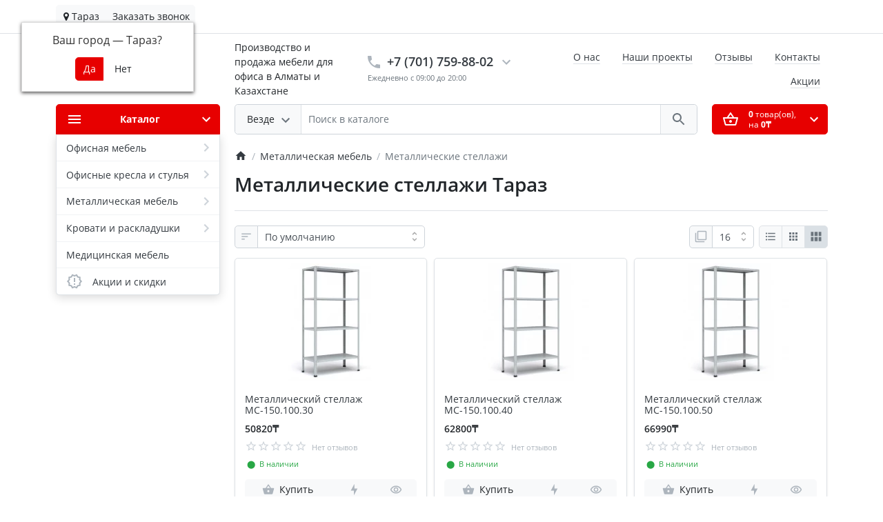

--- FILE ---
content_type: text/html; charset=utf-8
request_url: https://taraz.alfaplus.kz/metallicheskaya-mebel/metalstelazhi
body_size: 18257
content:
<!DOCTYPE html>
<html dir="ltr" lang="ru" >
<head>
<meta charset="UTF-8">
<meta name="viewport" content="width=device-width, initial-scale=1, maximum-scale=1, minimum-scale=1, user-scalable=yes">
<meta http-equiv="X-UA-Compatible" content="IE=edge">
<meta name="theme-color" content="#ffffff">
<title>Металлические стеллажи купить в Тараз по доступной цене от 13900 тенге | Альфа Плюс - Казахстан</title>

      
<base href="https://taraz.alfaplus.kz/">
<meta name="description" content="Альфа Плюс ⏩ Металлические стеллажи купить недорого в Тараз ⭐ Выгодная цена в Alfa Plus, доставка по всему Казахстану ☑️+7 (701) 759-88-02 ⭐">
<script>
  var debounce = (callback, interval) => {
    var timeout;
    return function(...arguments) {
      clearTimeout(timeout);
      timeout = setTimeout(callback, interval, ...arguments);
    };
  }
    var toasts_timeout = 0;
  </script>
<link href="min/?f=catalog/view/theme/ft_frame/bootstrap/css/bootstrap.min.css,catalog/view/theme/ft_frame/stylesheet/stylesheet.css,catalog/view/javascript/font-awesome/css/font-awesome.min.css,catalog/view/javascript/progroman/progroman.citymanager.css,catalog/view/javascript/ocfilter/nouislider.min.css,catalog/view/theme/ft_frame/stylesheet/ocfilter/ocfilter.css,catalog/view/theme/ft_frame/stylesheet/custom.css" rel="preload" as="style">
<link href="min/?f=catalog/view/theme/ft_frame/javascript/jquery-3.5.1.min.js,catalog/view/theme/ft_frame/bootstrap/js/popper.min.js,catalog/view/theme/ft_frame/bootstrap/js/bootstrap.min.js,catalog/view/javascript/progroman/jquery.progroman.autocomplete.js,catalog/view/javascript/progroman/jquery.progroman.citymanager.js,catalog/view/javascript/ocfilter/nouislider.min.js,catalog/view/theme/ft_frame/javascript/ocfilter/ocfilter.js" rel="preload" as="script">
<link href="min/?f=catalog/view/theme/ft_frame/bootstrap/css/bootstrap.min.css,catalog/view/theme/ft_frame/stylesheet/stylesheet.css,catalog/view/javascript/font-awesome/css/font-awesome.min.css,catalog/view/javascript/progroman/progroman.citymanager.css,catalog/view/javascript/ocfilter/nouislider.min.css,catalog/view/theme/ft_frame/stylesheet/ocfilter/ocfilter.css,catalog/view/theme/ft_frame/stylesheet/custom.css" rel="stylesheet">
<script src="min/?f=catalog/view/theme/ft_frame/javascript/jquery-3.5.1.min.js,catalog/view/theme/ft_frame/bootstrap/js/popper.min.js,catalog/view/theme/ft_frame/bootstrap/js/bootstrap.min.js,catalog/view/javascript/progroman/jquery.progroman.autocomplete.js,catalog/view/javascript/progroman/jquery.progroman.citymanager.js,catalog/view/javascript/ocfilter/nouislider.min.js,catalog/view/theme/ft_frame/javascript/ocfilter/ocfilter.js"></script>
<link href="catalog/view/theme/ft_frame/javascript/common.js?v=1.5.0" rel="preload" as="script">
<!--link href="https://fonts.googleapis.com/css2?family=Open+Sans:ital,wght@0,300;0,400;0,600;0,700;1,400&display=swap" rel="stylesheet"-->
<link href="catalog/view/theme/ft_frame/assets/fonts/opensans/stylesheet.css" rel="stylesheet">
<!--aaa-->
<link href="https://taraz.alfaplus.kz/metallicheskaya-mebel/metalstelazhi?page=2" rel="next">
<link href="https://taraz.alfaplus.kz/image/catalog/favicon.png" rel="icon">

<!-- Global site tag (gtag.js) - Google Analytics -->
<script async src="https://www.googletagmanager.com/gtag/js?id=UA-52547634-1"></script>
<script>
  window.dataLayer = window.dataLayer || [];
  function gtag(){dataLayer.push(arguments);}
  gtag('js', new Date());

  gtag('config', 'UA-52547634-1');
</script>
</head>
<body class="loading overflow-hidden">
<div class="preloader d-flex position-fixed t-0 b-0 l-0 r-0 align-items-center justify-content-center z-index-max" style="background: inherit">
	<div class="spinner-border" style="color: #e70000; width: 3rem; height: 3rem; border-width: .25rem"></div>
	<script>
		let	preloader = document.querySelector('.preloader');

		let preloader_remove = () => {
			document.body.classList.remove('overflow-hidden');
			if (preloader != null) preloader.remove();
		}

		window.addEventListener('DOMContentLoaded', preloader_remove);
		setTimeout(preloader_remove, 2000);
	</script>
</div>


<header>
	<nav id="top" class="border-bottom py-2 bg-white">
		<div class="container">
			<div class="row no-gutters">
			    <div class="col-auto">
					<div class="btn-group">
					    <div class="btn-group">
			                <div class="prmn-cmngr btn-group">    
    <button class="prmn-cmngr__city btn btn-light">
      <span class="glyphicon glyphicon-map-marker fa fa-map-marker"></span> Тараз
    </button>
  <div class="prmn-cmngr__confirm">
    Ваш город &mdash; <span class="prmn-cmngr__confirm-city">Тараз</span>?
    <div class="prmn-cmngr__confirm-btns">
        <input class="prmn-cmngr__confirm-btn btn btn-primary" value="Да" type="button" data-value="yes"
               data-redirect="">
        <input class="prmn-cmngr__confirm-btn btn" value="Нет" type="button" data-value="no">
    </div>
</div> </div>
					    </div>
					    <div class="btn-group">
					        <div class="btn-group">
					            <button type="button" class="header-callback btn btn-light p-1 px-sm-2" data-target="#ft_header_contacts" data-toggle="modal" data-whatever="contacts">
                                    Заказать звонок
						        </button>
					        </div>
					    </div>
					</div>
				</div>
				
				<div class="col">
          				</div>

				<div class="col-auto">
					<div class="btn-group">
						
						
					</div>
				</div>
			</div>
		</div>
	</nav>
	<div class="container">
		<div class="row align-items-center">
			<div class="col-12 col-lg-3 col-aside order-lg-1">
        <div class="row align-items-center no-gutters">
                    <div class="col-auto d-lg-none">
            <button class="btn btn-link p-2 rounded-lg shadow-none" data-toggle="modal" data-target="#ftModalMenu">
              <svg class="d-block text-dark" width="28px" height="28px" fill="currentColor" viewBox="0 0 24 24"  xmlns="http://www.w3.org/2000/svg">
      					<path d="M3 18h18v-2H3v2zm0-5h18v-2H3v2zm0-7v2h18V6H3z"/>
      				</svg>
            </button>
          </div>
                    <div class="col">
            <div id="logo" class="text-center text-lg-left my-3 my-lg-4">
    					            <a href="https://taraz.alfaplus.kz/">
        <img src="https://taraz.alfaplus.kz/image/cachewebp/catalog/LOGO-200x60.webp" srcset="https://taraz.alfaplus.kz/image/cachewebp/catalog/LOGO-200x60.webp 1x, https://taraz.alfaplus.kz/image/cachewebp/catalog/LOGO-400x120.webp 2x, https://taraz.alfaplus.kz/image/cachewebp/catalog/LOGO-600x180.webp 3x, https://taraz.alfaplus.kz/image/cachewebp/catalog/LOGO-800x240.webp 4x" title="Мебельная фабрика &quot;Альфа Плюс&quot;" alt="Мебельная фабрика &quot;Альфа Плюс&quot;" class="img-fluid" />
      </a>
          				</div>
          </div>
                    <div class="col-auto d-lg-none">
            <button class="btn btn-link p-2 rounded-lg shadow-none position-relative" data-toggle="modal" data-target="#ft_popup_cart">
              <svg class="d-block text-dark" width="28px" height="28px"  fill="currentColor" viewBox="0 0 24 24"  xmlns="http://www.w3.org/2000/svg">
      					<path d="M22 9h-4.79l-4.38-6.56c-.19-.28-.51-.42-.83-.42s-.64.14-.83.43L6.79 9H2c-.55 0-1 .45-1 1 0 .09.01.18.04.27l2.54 9.27c.23.84 1 1.46 1.92 1.46h13c.92 0 1.69-.62 1.93-1.46l2.54-9.27L23 10c0-.55-.45-1-1-1zM12 4.8L14.8 9H9.2L12 4.8zM18.5 19l-12.99.01L3.31 11H20.7l-2.2 8zM12 13c-1.1 0-2 .9-2 2s.9 2 2 2 2-.9 2-2-.9-2-2-2z"/>
      				</svg>
              <span id="ft_m_cart_total"  class="position-absolute t-0 r-0 mr-0 mt-1 badge rounded-pill text-gray-400"></span>
            </button>
            <script>$(function() { $('#ft_m_cart_total').html($('#ft_cart > button #ft_cart_total .products > b').text()) })</script>
          </div>
                  </div>
			</div>
			<div class="col-12 col-lg-2 order-lg-1">
			    <div class="header-slogan">
				    Производство и продажа мебели для офиса в Алматы и Казахстане
			    </div>
			</div>
			<div class="col-12 col-lg-auto order-lg-2"><div id="h-contacts" class="text-center text-lg-left">
  <div class="d-none d-lg-block">
  	<div class="row no-gutters justify-content-center align-items-center mb-1">
  		<div class="col-auto">
		    		      			  			<a href="tel:+77017598802" onclick="">
  			  				<svg class="d-block ft-icon-24 m-0 text-gray-500 darker-on-hover" viewBox="0 0 24 24" xmlns="http://www.w3.org/2000/svg">
  					<path d="M6.62 10.79c1.44 2.83 3.76 5.14 6.59 6.59l2.2-2.2c.27-.27.67-.36 1.02-.24 1.12.37 2.33.57 3.57.57.55 0 1 .45 1 1V20c0 .55-.45 1-1 1-9.39 0-17-7.61-17-17 0-.55.45-1 1-1h3.5c.55 0 1 .45 1 1 0 1.25.2 2.45.57 3.57.11.35.03.74-.25 1.02l-2.2 2.2z"/>
  				</svg>
  			  			</a>
  			  		</div>
  		<div class="col-auto">
  			<div class="h5 m-0 phone-number mx-2">
  				<a href="tel:+77017598802" onclick="" class="text-decoration-none text-dark dark-on-hover">+7 (701) 759-88-02</a>
  			</div>
  		</div>
  		  		<div class="col-auto">
  			<a href="#ft_header_contacts" data-toggle="modal" data-whatever="contacts">
  				<svg class="d-block  ft-icon-24 m-0 text-gray-500 darker-on-hover" viewBox="0 0 24 24" xmlns="http://www.w3.org/2000/svg">
  					<path d="M7.41 8.59L12 13.17l4.59-4.58L18 10l-6 6-6-6 1.41-1.41z"/>
  				</svg>
  			</a>
  		</div>
  		  	</div>
		<small class="d-block text-muted ml-lg-1">Ежедневно с 09:00 до 20:00</small>
  	  	  </div>
		<div class="modal fade" id="ft_header_contacts" tabindex="-1" role="dialog">
		<div class="modal-dialog modal-dialog-centered modal-sm" role="document">
			<div class="modal-content text-left">
				<div class="modal-header no-gutters">
					<div class="col-auto">
						<svg class="d-block ft-icon-24 my-0 mr-3 text-gray-500" viewBox="0 0 24 24" xmlns="http://www.w3.org/2000/svg">
							<path d="M21,12.22C21,6.73,16.74,3,12,3c-4.69,0-9,3.65-9,9.28C2.4,12.62,2,13.26,2,14v2c0,1.1,0.9,2,2,2h1v-6.1 c0-3.87,3.13-7,7-7s7,3.13,7,7V19h-8v2h8c1.1,0,2-0.9,2-2v-1.22c0.59-0.31,1-0.92,1-1.64v-2.3C22,13.14,21.59,12.53,21,12.22z"/><circle cx="9" cy="13" r="1"/><circle cx="15" cy="13" r="1"/><path d="M18,11.03C17.52,8.18,15.04,6,12.05,6c-3.03,0-6.29,2.51-6.03,6.45c2.47-1.01,4.33-3.21,4.86-5.89 C12.19,9.19,14.88,11,18,11.03z"/>
						</svg>
					</div>
					<div class="col">
						<div class="h5 modal-title">
							<a class="text-dark" href="https://taraz.alfaplus.kz/contacts">Контакты</a>
						</div>
					</div>
					<div class="col-auto">
						<a href="#" class="d-block ml-2" data-dismiss="modal">
							<svg class="d-block ft-icon-24 m-0 text-gray-500 darker-on-hover" viewBox="0 0 24 24" xmlns="http://www.w3.org/2000/svg">
								<path d="M19 6.41L17.59 5 12 10.59 6.41 5 5 6.41 10.59 12 5 17.59 6.41 19 12 13.41 17.59 19 19 17.59 13.41 12z"></path>
							</svg>
						</a>
					</div>
				</div>
				<div class="modal-body">
					<ul class="nav nav-pills nav-pills-light mb-3">
												<li class="nav-item"><a class="nav-link text-dark px-2 py-1 mr-2 active" href="#tab-contacts" data-toggle="tab">Контакты</a></li>
																		<li class="nav-item"><a class="nav-link text-dark px-2 py-1 mr-2" href="#tab-callback" data-toggle="tab">Перезвоните мне</a></li>
											</ul>
					<div class="tab-content">
												<div class="tab-pane active" id="tab-contacts">
														    <div>
								    									    <hr class="my-2">
									    <div class="row no-gutters align-items-center">
									        <div class="col">
										        <div class="h6 m-0 ">
										             <a href="tel:+77017598802" onclick="">+7 (701) 759-88-02</a>
										        </div>
									        </div>
									        <div class="col-auto">
										        <a href="tel:+77017598802" onclick="" class="btn btn-sm btn-success">
											        <svg class="d-block ft-icon-18 m-0" viewBox="0 0 24 24" xmlns="http://www.w3.org/2000/svg">
												        <path d="M6.62 10.79c1.44 2.83 3.76 5.14 6.59 6.59l2.2-2.2c.27-.27.67-.36 1.02-.24 1.12.37 2.33.57 3.57.57.55 0 1 .45 1 1V20c0 .55-.45 1-1 1-9.39 0-17-7.61-17-17 0-.55.45-1 1-1h3.5c.55 0 1 .45 1 1 0 1.25.2 2.45.57 3.57.11.35.03.74-.25 1.02l-2.2 2.2z"/>
											        </svg>
										        </a>
									        </div>
								        </div>
																	    									    <hr class="my-2">
									    <div class="row no-gutters align-items-center">
									        <div class="col">
										        <div class="h6 m-0 ">
										             <a href="tel:+77017598806" onclick="">+7 (701) 759-88-06</a>
										        </div>
									        </div>
									        <div class="col-auto">
										        <a href="tel:+77017598806" onclick="" class="btn btn-sm btn-success">
											        <svg class="d-block ft-icon-18 m-0" viewBox="0 0 24 24" xmlns="http://www.w3.org/2000/svg">
												        <path d="M6.62 10.79c1.44 2.83 3.76 5.14 6.59 6.59l2.2-2.2c.27-.27.67-.36 1.02-.24 1.12.37 2.33.57 3.57.57.55 0 1 .45 1 1V20c0 .55-.45 1-1 1-9.39 0-17-7.61-17-17 0-.55.45-1 1-1h3.5c.55 0 1 .45 1 1 0 1.25.2 2.45.57 3.57.11.35.03.74-.25 1.02l-2.2 2.2z"/>
											        </svg>
										        </a>
									        </div>
								        </div>
																																			</div>
																											</div>
																		<div class="tab-pane" id="tab-callback">
							<div>
								<form id="ft-callback-form">
									<div class="form-row">
										<div class="col-12 mb-2">
											<div class="position-relative">
												<span class="d-flex h-100 align-items-center position-absolute t-0 l-0 mx-3">
													<svg class="d-block ft-icon-24 text-gray-500 mx-n1" viewBox="0 0 24 24" xmlns="http://www.w3.org/2000/svg">
														<path d="M12 12c2.21 0 4-1.79 4-4s-1.79-4-4-4-4 1.79-4 4 1.79 4 4 4zm0 2c-2.67 0-8 1.34-8 4v2h16v-2c0-2.66-5.33-4-8-4z"/>
													</svg>
												</span>
												<input type="text" name="c_name" class="form-control pl-5" placeholder="Ваше имя *" value="">
											</div>
										</div>
										<div class="col-12 mb-2">
											<div class="position-relative">
												<span class="d-flex h-100 align-items-center position-absolute t-0 l-0 mx-3">
													<svg class="d-block ft-icon-24 text-gray-500 mx-n1" height="24" viewBox="0 0 24 24" xmlns="http://www.w3.org/2000/svg">
														<path d="M6.62 10.79c1.44 2.83 3.76 5.14 6.59 6.59l2.2-2.2c.27-.27.67-.36 1.02-.24 1.12.37 2.33.57 3.57.57.55 0 1 .45 1 1V20c0 .55-.45 1-1 1-9.39 0-17-7.61-17-17 0-.55.45-1 1-1h3.5c.55 0 1 .45 1 1 0 1.25.2 2.45.57 3.57.11.35.03.74-.25 1.02l-2.2 2.2z"/>
													</svg>
												</span>
												<input type="tel" name="c_phone" data-mask="+7 (999) 999-99-99" class="form-control pl-5" placeholder="Ваш телефон *" value="">
											</div>
										</div>
										<div class="col-12">
											<div class="comment-show">
												<a href="#ft_header_contacts-comment" class="text-decoration-none text-secondary" data-toggle="collapse" onclick="$('#ft_header_contacts .comment-show').slideToggle(350)">Комментарий...</a>
											</div>
											<div class="collapse position-relative" id="ft_header_contacts-comment">
												<a class="d-block position-absolute t-0 r-0 p-2" data-toggle="collapse" href="#ft_header_contacts-comment" onclick="$('#ft_header_contacts .comment-show').slideToggle(350)">
													<svg class="d-block ft-icon-18 text-gray-500 darker-on-hover" viewBox="0 0 24 24" xmlns="http://www.w3.org/2000/svg">
														<path d="M12 7c2.76 0 5 2.24 5 5 0 .65-.13 1.26-.36 1.83l2.92 2.92c1.51-1.26 2.7-2.89 3.43-4.75-1.73-4.39-6-7.5-11-7.5-1.4 0-2.74.25-3.98.7l2.16 2.16C10.74 7.13 11.35 7 12 7zM2 4.27l2.28 2.28.46.46C3.08 8.3 1.78 10.02 1 12c1.73 4.39 6 7.5 11 7.5 1.55 0 3.03-.3 4.38-.84l.42.42L19.73 22 21 20.73 3.27 3 2 4.27zM7.53 9.8l1.55 1.55c-.05.21-.08.43-.08.65 0 1.66 1.34 3 3 3 .22 0 .44-.03.65-.08l1.55 1.55c-.67.33-1.41.53-2.2.53-2.76 0-5-2.24-5-5 0-.79.2-1.53.53-2.2zm4.31-.78l3.15 3.15.02-.16c0-1.66-1.34-3-3-3l-.17.01z"/>
													</svg>
												</a>
												<textarea name="c_comment" class="form-control pr-5" rows="3" placeholder="Напишите комментарий"></textarea>
											</div>
										</div>
									</div>
								</form>
							</div>
							<div class="my-3">
								Наш менеджер перезвонит в рабочее время в течение 1 часа
							</div>
							<div class="text-right">
								<button type="button" class="btn btn-primary" id="ft-callback-send" onclick="ft_callback();yaCounter43431649.reachGoal('ZAKAZ_ZVONKA');return true;">
									<span class="row no-gutters alig-items-center">
										<span class="col-auto">
											<span class="loading-icon mr-3">
												<span class="spinner-border ft-icon-18 d-block text-white"></span>
											</span>
										</span>
										<span class="col">
											Заказать звонок
										</span>
									</span>

								</button>
							</div>
							<script>

								function ft_callback() {

									$('#ft-callback-form input').removeClass('border-danger');
									$('#ft-callback-form .text-danger').remove();

									$.ajax({
										url: 'index.php?route=extension/module/frametheme/ft_contacts/callback',
										type: 'post',
										data: $('#ft-callback-form').serialize(),
										dataType: 'json',
										beforeSend: function() {

											$('#ft-callback-send').addClass('loading').attr('disabled','diasbled');

										},
										complete: function() {

											$('#ft-callback-send').removeClass('loading').removeAttr('disabled');

										},
										success: function(json) {

											if (!json['error']) {

												$('#ft-callback-form').parent().html('<div class="h6 mt-4">' + json['success'] + '</div>');
												$('#ft-callback-send').remove();

											} else {

												if (json['error']['name']) {
													$('#ft-callback-form input[name=\'c_name\']').addClass('border-danger');
													$('#ft-callback-form input[name=\'c_name\']').parent().after('<small class="d-block text-danger">' + json['error']['name'] + '</small>');
												}

												if (json['error']['phone']) {
													$('#ft-callback-form input[name=\'c_phone\']').addClass('border-danger');
													$('#ft-callback-form input[name=\'c_phone\']').parent().after('<small class="d-block text-danger">' + json['error']['phone'] + '</small>');
												}

											}

										},
										error: function(xhr, ajaxOptions, thrownError) {
											console.log(thrownError + "\r\n" + xhr.statusText + "\r\n" + xhr.responseText);
										}
									});
								}


							function ft_contacts_run_scripts() {
								$('#ft_header_contacts-comment').on('shown.bs.collapse', function () {
									$(this).find('textarea').focus();
								});

								$('#ft_header_contacts').on('hidden.bs.modal', function (e) {
									$('#ft-callback-form input').removeClass('border-danger');
									$('#ft-callback-form .text-danger').remove();
								});


								$('#ft_header_contacts').on('show.bs.modal', function (e) {

									var button = $(e.relatedTarget);
									var whatever = button.data('whatever');

									if (whatever == 'callback') {
										$('#ft_header_contacts a[href=\'#tab-callback\']').trigger('click');
									} else if (whatever == 'contacts') {
										$('#ft_header_contacts a[href=\'#tab-contacts\']').trigger('click');
									}

								});


							}

							ft_contacts_run_scripts();

							if ($('input[data-mask]').length > 0) {
								if (typeof jQuery().mask != 'function') {
									$.getScript("catalog/view/theme/ft_frame/javascript/plugins/masked-input/jquery.maskedinput.min.js", function( data, textStatus, jqxhr ) {
										$('input[data-mask]').each(function() {
											$(this).mask($(this).attr('data-mask'));
										});
									});
								} else {
									$('input[data-mask]').each(function() {
										$(this).mask($(this).attr('data-mask'));
									});
								}
							}

							</script>
						</div>
											</div>
				</div>
			</div>
		</div>
	</div>

  <button type="button" id="m-header-contacts-button" class="btn btn-light shadow rounded-circle p-2 p-md-2 d-none d-lg-none mt-3" data-target="#ft_header_contacts" data-toggle="modal" data-whatever="contacts">
    <svg class="d-block ft-icon m-0 text-gray-600 darker-on-hover m-0" width="28" height="28" viewBox="0 0 24 24" xmlns="http://www.w3.org/2000/svg">
      <path d="M6.62 10.79c1.44 2.83 3.76 5.14 6.59 6.59l2.2-2.2c.27-.27.67-.36 1.02-.24 1.12.37 2.33.57 3.57.57.55 0 1 .45 1 1V20c0 .55-.45 1-1 1-9.39 0-17-7.61-17-17 0-.55.45-1 1-1h3.5c.55 0 1 .45 1 1 0 1.25.2 2.45.57 3.57.11.35.03.74-.25 1.02l-2.2 2.2z"/>
    </svg>
  </button>
  <script>
    window.onload = () => {
      var m_header_contacts_button = document.querySelector('#m-header-contacts-button'),
          footer_fixed_buttons = document.querySelector('#footer-fixed-buttons');

      if (m_header_contacts_button != null && footer_fixed_buttons != null) {

        footer_fixed_buttons.append(m_header_contacts_button);
        m_header_contacts_button.classList.remove('d-none');

      }
    }
  </script>
  </div>

</div>
			<div class="col-12 col-lg order-lg-6 mb-3 mb-lg-4"><div id="ftSearch" class="position-relative">
	<div class="input-group border border-current text-gray-400 rounded bg-white">
				<div class="input-group-prepend">
			<button class="btn btn-light border-top-0 border-bottom-0 border-left-0 border-right dropdown-toggle select-button py-2 px-3 pr-md-2" type="button" data-toggle="dropdown">
				<span class="row no-gutters align-items-center m-1">
					<span class="col-auto">
						<span class="select-text d-none d-md-block float-left text-truncate mr-1">Везде</span>
					</span>
					<span class="col-auto">
						<svg class="d-block ft-icon-24 text-secondary darker-on-hover" viewBox="0 0 24 20" xmlns="http://www.w3.org/2000/svg">
							<path d="M7.41 7.84L12 12.42l4.59-4.58L18 9.25l-6 6-6-6z"></path>
						</svg>
					</span>
				</span>
			</button>
			<div class="select-list dropdown-menu ">
				<span class="dropdown-item cursor-pointer active" data-category="0">Везде</span>
								<span class="dropdown-item cursor-pointer" data-category="34">Офисная мебель</span>
								<span class="dropdown-item cursor-pointer" data-category="18">Офисные кресла и стулья</span>
								<span class="dropdown-item cursor-pointer" data-category="66">Металлическая мебель</span>
								<span class="dropdown-item cursor-pointer" data-category="31">Кровати и раскладушки</span>
								<span class="dropdown-item cursor-pointer" data-category="74">Медицинская мебель</span>
							</div>
		</div>
				<input type="search" name="search" value="" placeholder="Поиск в каталоге" class="form-control border-left border-0 bg-transparent h-auto text-center text-md-left" autocomplete="off">
		<input type="hidden" name="category_id" value="0" />
		<div class="input-group-append">
			<button type="button" class="search-button btn btn-light border-top-0 border-bottom-0 border-right-0 border-left py-2 px-3">
				<span class="d-blok my-1">
					<svg class="d-block ft-icon-24 text-secondary darker-on-hover" viewBox="0 0 24 24" xmlns="http://www.w3.org/2000/svg">
						<path d="M15.5 14h-.79l-.28-.27C15.41 12.59 16 11.11 16 9.5 16 5.91 13.09 3 9.5 3S3 5.91 3 9.5 5.91 16 9.5 16c1.61 0 3.09-.59 4.23-1.57l.27.28v.79l5 4.99L20.49 19l-4.99-5zm-6 0C7.01 14 5 11.99 5 9.5S7.01 5 9.5 5 14 7.01 14 9.5 11.99 14 9.5 14z"/>
					</svg>
				</span>
			</button>
		</div>
	</div>
		<div class="dropdown w-100"><div class="livesearch dropdown-menu p-0 border w-100"></div></div>
	</div>
<div class="search-backdrop ft-backdrop bg-black position-fixed t-0 l-0"></div>
<template id="ftLivesearchResults">
	<a class="product dropdown-item text-wrap border-bottom border-gray-150 py-2" href="">
		<span class="row no-gutters">
			<span class="col-auto">
				<span class="d-block position-relative overflow-hidden border rounded my-1 mr-4">
					<svg width="50px" height="50px" class="d-block" viewBox="0 0 1 1" xmlns="http://www.w3.org/2000/svg"></svg>
					<img src="" srcset="" alt="" class="image d-block position-absolute t-0 l-0">
				</span>
			</span>
			<span class="col">
				<span class="name d-block"></span>
								<small class="description d-block"></small>
								<span class="d-block">
					<s class="special text-danger mr-2"></s>
					<span class="price text-dark mr-2"></span>
				</span>
			</span>
		</span>
	</a>
	<a class="link-all dropdown-item text-wrap text-center result-text" href="">
		<small class="d-block py-1">
		Все результаты (<span class="count"></span>)
		</small>
	</a>
	<span class="spinner dropdown-item disabled text-center p-3">
		<span class="d-block spinner-border text-gray-300 mx-auto"></span>
	</span>
	<span class="message dropdown-item text-wrap text-center disabled py-3 my-1">
		<span class="error">Что то пошло не так :(</span>
		<span class="not-found">Нет совпадений</span>
	</span>
</template>

<script>

	window.addEventListener('DOMContentLoaded', function(e) {

		var btn_search = document.querySelector('#ftSearch .search-button');

		if (btn_search != null) {

			btn_search.addEventListener('click', function(e) {
				if (typeof ftSearch !== 'undefined' && typeof ftSearch.search == 'function') {
					ftSearch.search(btn_search)
				}
			});

		}

		var caregories_selects = document.querySelectorAll('#ftSearch .select-list .dropdown-item');

		if (caregories_selects != null) {

			caregories_selects.forEach(function(item, i) {

				var category_id = item.getAttribute('data-category');

				item.addEventListener('click', function(e) {
					if (typeof ftSearch !== 'undefined' && typeof ftSearch.category_select == 'function') {
						ftSearch.category_select(e, category_id)
					}
				});

			});
		}

		var	search_field = document.querySelector('#ftSearch [name=\'search\']');

		if (search_field != null) {

			search_field.addEventListener('keypress', function(e) {

				if (typeof ftSearch !== 'undefined' && typeof ftSearch.key_enter == 'function') {
					ftSearch.key_enter(e);

				}
			});

						var ls_script = document.querySelector('#ftLiveSearchScript');

			search_field.addEventListener('input', function(e) {

				if (typeof ftLiveSearchDebounce == 'function') {
					ftLiveSearchDebounce(e, '1', '1', '1');
				}

			});

			search_field.addEventListener('focus', function(e) {

				if (typeof ftLiveSearchDebounce == 'function') {
					ftLiveSearchDebounce(e, '1', '1', '1');
				}

			});

			search_field.addEventListener('blur', function(e) {

				if (typeof ftLiveSearchDebounce == 'function') {
					ftLiveSearchDebounce(e, '1', '1', '1');
				}

			});

			
		}

	});

</script>
</div>
      <div class="col-12 col-lg order-lg-3"><div id="ftHeaderLinks" class="text-center text-lg-right h-100 mw-100">
	<ul class="list-inline d-inline-block my-0 mx-n1">
				<li class="list-inline-item mx-3 mx-sm-3 pt-2 pb-2"><a class="text-dark text-decoration-none border-bottom" href="about">О нас</a></li>
				<li class="list-inline-item mx-3 mx-sm-3 pt-2 pb-2"><a class="text-dark text-decoration-none border-bottom" href="gallery">Наши проекты</a></li>
				<li class="list-inline-item mx-3 mx-sm-3 pt-2 pb-2"><a class="text-dark text-decoration-none border-bottom" href="guestbook">Отзывы</a></li>
				<li class="list-inline-item mx-3 mx-sm-3 pt-2 pb-2"><a class="text-dark text-decoration-none border-bottom" href="contacts">Контакты</a></li>
				<li class="list-inline-item mx-3 mx-sm-3 pt-2 pb-2"><a class="text-dark text-decoration-none border-bottom" href="specials">Акции</a></li>
			</ul>
</div>
</div>
      <div class="col-12 order-lg-4"><div class="d-lg-none mx-n1 mx-sm-0 mt-n1"><hr class="mx-n2 mx-sm-0 mb-4"></div></div>
            <div class="col-12 col-md-6 col-lg-auto order-lg-7 mb-lg-4"><div id="ft_cart">
  <button type="button" class="btn btn-primary btn-block py-2 pl-3 pr-2 d-none d-lg-block"  data-toggle="modal"  data-target="#ft_popup_cart" data-loading="Загрузка...">
		<span class="row no-gutters align-items-center my-1">
			<span class="col-auto">
				<span class="cart-icon-wrapper d-block mr-3">
					<span class="loading-icon">
            <span class="spinner-border d-block ft-icon-24 text-white"></span>
					</span>
					<span class="static-icon">
						<svg class="d-block ft-icon-24" viewBox="0 0 24 24" xmlns="http://www.w3.org/2000/svg">
							<path d="M22 9h-4.79l-4.38-6.56c-.19-.28-.51-.42-.83-.42s-.64.14-.83.43L6.79 9H2c-.55 0-1 .45-1 1 0 .09.01.18.04.27l2.54 9.27c.23.84 1 1.46 1.92 1.46h13c.92 0 1.69-.62 1.93-1.46l2.54-9.27L23 10c0-.55-.45-1-1-1zM12 4.8L14.8 9H9.2L12 4.8zM18.5 19l-12.99.01L3.31 11H20.7l-2.2 8zM12 13c-1.1 0-2 .9-2 2s.9 2 2 2 2-.9 2-2-.9-2-2-2z"/>
						</svg>
					</span>
				</span>
			</span>
			<span class="col">
				<span id="ft_cart_total" class="d-block text-center text-lg-left"><span class="products"><b>0</b> товар(ов), </span><span class="prices">на <b>0₸</b></span></span>
			</span>
			<span class="col-auto">
        <svg class="d-block ft-icon-24" viewBox="0 0 24 24" xmlns="http://www.w3.org/2000/svg">
					<path d="M7.41 8.59L12 13.17l4.59-4.58L18 10l-6 6-6-6 1.41-1.41z"/>
				</svg>
			</span>
		</span>
	</button>
	<div class="modal fade" id="ft_popup_cart" tabindex="-1" role="dialog">
		<div class="modal-dialog modal-dialog-centered" role="document">
			<div class="modal-content">
				<div class="modal-header no-gutters">
					<div class="col-auto">
						<div class="loading-icon mr-3">
							<div class="spinner-border ft-icon-24 m-0 text-gray-500"></div>
						</div>
						<div class="static-icon mr-3">
							<svg class="d-block ft-icon-24 m-0 text-gray-500" viewBox="0 0 24 24" xmlns="http://www.w3.org/2000/svg">
								<path d="M22 9h-4.79l-4.38-6.56c-.19-.28-.51-.42-.83-.42s-.64.14-.83.43L6.79 9H2c-.55 0-1 .45-1 1 0 .09.01.18.04.27l2.54 9.27c.23.84 1 1.46 1.92 1.46h13c.92 0 1.69-.62 1.93-1.46l2.54-9.27L23 10c0-.55-.45-1-1-1zM12 4.8L14.8 9H9.2L12 4.8zM18.5 19l-12.99.01L3.31 11H20.7l-2.2 8zM12 13c-1.1 0-2 .9-2 2s.9 2 2 2 2-.9 2-2-.9-2-2-2z"/>
							</svg>
						</div>
					</div>
					<div class="col">
						<div class="h5 modal-title">
							Корзина покупок
						</div>
					</div>
					<div class="col-auto">
            <a href="#" class="d-block ml-2" data-dismiss="modal">
        			<svg class="d-block ft-icon-24 m-0 text-gray-500 darker-on-hover" viewBox="0 0 24 24" xmlns="http://www.w3.org/2000/svg">
        				<path d="M19 6.41L17.59 5 12 10.59 6.41 5 5 6.41 10.59 12 5 17.59 6.41 19 12 13.41 17.59 19 19 17.59 13.41 12z"></path>
        			</svg>
        		</a>
					</div>
				</div>
				<div class="modal-body">
					<div class="cart-list">
												<div class="cart-empty text-center p-3">
							Ваша корзина пуста!
						</div>
											</div>
					<div class="cart-mask bg-white position-absolute t-0 b-0 l-0 r-0 d-none"></div>
				</div>
				<div class="modal-footer d-block px-0">
          <div class="m-0 px-3">
  					<div class="row">
  						<div class="col-12 col-sm-4 order-sm-3">
  							<a class="btn btn-primary btn-block text-truncate mb-3 mb-sm-0" href="https://taraz.alfaplus.kz/index.php?route=checkout/simplecheckout">Оформить заказ</a>
  						</div>
  						<div class="col-5 col-sm-4 order-sm-1">
  							<a href="#" class="btn btn-light btn-block text-truncate" data-dismiss="modal">Вернуться</a>
  						</div>
  						<div class="col-7 col-sm-4 order-sm-2">
  							<a class="btn btn-light btn-block text-truncate" href="https://taraz.alfaplus.kz/cart">Перейти в корзину</a>
  						</div>
  					</div>
          </div>
				</div>
			</div>
		</div>
	</div>
</div>
</div>
      			<div class="col-12 col-md-6 col-lg-3 col-aside order-lg-5 mb-lg-4"><nav id="ftMenu" class="dropdown d-show">
	<button type="button" class="btn btn-block btn-danger shadow-none py-2 pl-3 pr-2 d-none d-lg-block" data-toggle="dropdown">
		<span class="row no-gutters align-items-center my-1">
			<span class="col-auto">
				<svg class="d-block ft-icon-24" viewBox="0 0 24 24"  xmlns="http://www.w3.org/2000/svg">
					<path d="M3 18h18v-2H3v2zm0-5h18v-2H3v2zm0-7v2h18V6H3z"/>
				</svg>
			</span>
			<span class="col">
				<strong>Каталог</strong>
			</span>
			<span class="col-auto">
				<svg class="d-block ft-icon-24" viewBox="0 0 24 24" xmlns="http://www.w3.org/2000/svg">
					<path d="M7.41 8.59L12 13.17l4.59-4.58L18 10l-6 6-6-6 1.41-1.41z"/>
				</svg>
			</span>
		</span>
	</button>
	<div id="d_category_menu_list" class="dropdown-menu category-menu-list shadow border border-top-0 rounded-bottom p-0 m-0 w-100 d-lg-block">
																<span class="category-menu-item item-level-1 p-0 border-top d-block  ">
			<span class="row no-gutters align-items-center">
				<span class="col">
					<a href="https://taraz.alfaplus.kz/ofisnaya-mebel" class="link-level-1 d-block position-relative text-dark text-decoration-none has-child py-2 pl-3 pr-2">
						<span class="row no-gutters py-1">
							<span class="col-auto">
															</span>
							<span class="col">
							Офисная мебель
							</span>
							<span class="col-auto d-none d-lg-block">
								<svg class="ft-icon-24 d-block text-gray-400" viewBox="0 0 24 24" xmlns="http://www.w3.org/2000/svg">
									<path d="M10 6L8.59 7.41 13.17 12l-4.58 4.59L10 18l6-6z"/>
								</svg>
							</span>
						</span>
					</a>
				</span>
				<span class="col-auto border-left d-lg-none">
					<a href="#parent-34" class="child-list-toggle collapsed d-block d-lg-none p-2" data-toggle="collapse">
						<svg class="toggle-hidden ft-icon-24 m-0 text-gray-500 darker-on-hover" viewBox="0 0 24 24" xmlns="http://www.w3.org/2000/svg">
							<path d="M19 13h-6v6h-2v-6H5v-2h6V5h2v6h6v2z"/>
						</svg>
						<svg class="toggle-shown ft-icon-24 m-0 text-gray-500 darker-on-hover" viewBox="0 0 24 24" xmlns="http://www.w3.org/2000/svg">
							<path d="M19 13H5v-2h14v2z"/>
						</svg>
					</a>
				</span>
			</span>
			<span class="mobile-link-holder d-none d-lg-block position-relative w-lg-100"></span>
			<span id="parent-34" class="list-level-2 bg-white border rounded shadow overflow-hidden collapse py-lg-1 px-lg-4 mt-lg-n1 ml-lg-n1 cols-1 ">
				<span class="row row-cols-1 row-cols-lg-1">
										<span class="col">
						<span class="category-menu-item item-level-2 d-block border-top p-0 ">
							<span class="row no-gutters align-items-center">
								<span class="col">
									<a href="https://taraz.alfaplus.kz/ofisnaya-mebel/loftboksy" class="link-level-2 d-block text-dark text-decoration-none py-2 pl-4 pr-lg-0 pl-lg-0 " >
										<span class="row no-gutters py-1">
																						<span class="col">
												<span class="level-arrow px-2 ft-icon text-gray-400 darker-on-hover d-inline-block d-lg-none text-center">&#8627;</span>
												Лофтбоксы
											</span>
										</span>
									</a>
								</span>
															</span>
													</span>
					</span>
										<span class="col">
						<span class="category-menu-item item-level-2 d-block border-top p-0 ">
							<span class="row no-gutters align-items-center">
								<span class="col">
									<a href="https://taraz.alfaplus.kz/ofisnaya-mebel/kabinet-rukovoditelya" class="link-level-2 d-block text-dark text-decoration-none py-2 pl-4 pr-lg-0 pl-lg-0 " >
										<span class="row no-gutters py-1">
																						<span class="col">
												<span class="level-arrow px-2 ft-icon text-gray-400 darker-on-hover d-inline-block d-lg-none text-center">&#8627;</span>
												Кабинеты руководителя
											</span>
										</span>
									</a>
								</span>
															</span>
													</span>
					</span>
										<span class="col">
						<span class="category-menu-item item-level-2 d-block border-top p-0 ">
							<span class="row no-gutters align-items-center">
								<span class="col">
									<a href="https://taraz.alfaplus.kz/ofisnaya-mebel/pismennye-stoly" class="link-level-2 d-block text-dark text-decoration-none py-2 pl-4 pr-lg-0 pl-lg-0 " >
										<span class="row no-gutters py-1">
																						<span class="col">
												<span class="level-arrow px-2 ft-icon text-gray-400 darker-on-hover d-inline-block d-lg-none text-center">&#8627;</span>
												Мебель для персонала
											</span>
										</span>
									</a>
								</span>
															</span>
													</span>
					</span>
										<span class="col">
						<span class="category-menu-item item-level-2 d-block border-top p-0 ">
							<span class="row no-gutters align-items-center">
								<span class="col">
									<a href="https://taraz.alfaplus.kz/ofisnaya-mebel/benchsystem" class="link-level-2 d-block text-dark text-decoration-none py-2 pl-4 pr-lg-0 pl-lg-0 " >
										<span class="row no-gutters py-1">
																						<span class="col">
												<span class="level-arrow px-2 ft-icon text-gray-400 darker-on-hover d-inline-block d-lg-none text-center">&#8627;</span>
												Бенч-системы и столы на металлическом каркасе
											</span>
										</span>
									</a>
								</span>
															</span>
													</span>
					</span>
										<span class="col">
						<span class="category-menu-item item-level-2 d-block border-top p-0 ">
							<span class="row no-gutters align-items-center">
								<span class="col">
									<a href="https://taraz.alfaplus.kz/ofisnaya-mebel/konferents-stoly" class="link-level-2 d-block text-dark text-decoration-none py-2 pl-4 pr-lg-0 pl-lg-0 " >
										<span class="row no-gutters py-1">
																						<span class="col">
												<span class="level-arrow px-2 ft-icon text-gray-400 darker-on-hover d-inline-block d-lg-none text-center">&#8627;</span>
												Конференц-столы
											</span>
										</span>
									</a>
								</span>
															</span>
													</span>
					</span>
										<span class="col">
						<span class="category-menu-item item-level-2 d-block border-top p-0 ">
							<span class="row no-gutters align-items-center">
								<span class="col">
									<a href="https://taraz.alfaplus.kz/ofisnaya-mebel/stoly-rabochie" class="link-level-2 d-block text-dark text-decoration-none py-2 pl-4 pr-lg-0 pl-lg-0 " >
										<span class="row no-gutters py-1">
																						<span class="col">
												<span class="level-arrow px-2 ft-icon text-gray-400 darker-on-hover d-inline-block d-lg-none text-center">&#8627;</span>
												Офисные (компьютерные) столы
											</span>
										</span>
									</a>
								</span>
															</span>
													</span>
					</span>
										<span class="col">
						<span class="category-menu-item item-level-2 d-block border-top p-0 ">
							<span class="row no-gutters align-items-center">
								<span class="col">
									<a href="https://taraz.alfaplus.kz/ofisnaya-mebel/shkafy-stellazhi" class="link-level-2 d-block text-dark text-decoration-none py-2 pl-4 pr-lg-0 pl-lg-0 " >
										<span class="row no-gutters py-1">
																						<span class="col">
												<span class="level-arrow px-2 ft-icon text-gray-400 darker-on-hover d-inline-block d-lg-none text-center">&#8627;</span>
												Шкафы, стеллажи
											</span>
										</span>
									</a>
								</span>
															</span>
													</span>
					</span>
										<span class="col">
						<span class="category-menu-item item-level-2 d-block border-top p-0 ">
							<span class="row no-gutters align-items-center">
								<span class="col">
									<a href="https://taraz.alfaplus.kz/ofisnaya-mebel/ofisnye-tumby" class="link-level-2 d-block text-dark text-decoration-none py-2 pl-4 pr-lg-0 pl-lg-0 " >
										<span class="row no-gutters py-1">
																						<span class="col">
												<span class="level-arrow px-2 ft-icon text-gray-400 darker-on-hover d-inline-block d-lg-none text-center">&#8627;</span>
												Офисные тумбы
											</span>
										</span>
									</a>
								</span>
															</span>
													</span>
					</span>
										<span class="col">
						<span class="category-menu-item item-level-2 d-block border-top p-0 ">
							<span class="row no-gutters align-items-center">
								<span class="col">
									<a href="https://taraz.alfaplus.kz/ofisnaya-mebel/minikuhnya" class="link-level-2 d-block text-dark text-decoration-none py-2 pl-4 pr-lg-0 pl-lg-0 " >
										<span class="row no-gutters py-1">
																						<span class="col">
												<span class="level-arrow px-2 ft-icon text-gray-400 darker-on-hover d-inline-block d-lg-none text-center">&#8627;</span>
												Мини-кухни офисные
											</span>
										</span>
									</a>
								</span>
															</span>
													</span>
					</span>
										<span class="col">
						<span class="category-menu-item item-level-2 d-block border-top p-0 ">
							<span class="row no-gutters align-items-center">
								<span class="col">
									<a href="https://taraz.alfaplus.kz/ofisnaya-mebel/reception" class="link-level-2 d-block text-dark text-decoration-none py-2 pl-4 pr-lg-0 pl-lg-0 " >
										<span class="row no-gutters py-1">
																						<span class="col">
												<span class="level-arrow px-2 ft-icon text-gray-400 darker-on-hover d-inline-block d-lg-none text-center">&#8627;</span>
												Стойки ресепшн
											</span>
										</span>
									</a>
								</span>
															</span>
													</span>
					</span>
										<span class="col">
						<span class="category-menu-item item-level-2 d-block border-top p-0 ">
							<span class="row no-gutters align-items-center">
								<span class="col">
									<a href="https://taraz.alfaplus.kz/ofisnaya-mebel/schoolfurniture" class="link-level-2 d-block text-dark text-decoration-none py-2 pl-4 pr-lg-0 pl-lg-0 " >
										<span class="row no-gutters py-1">
																						<span class="col">
												<span class="level-arrow px-2 ft-icon text-gray-400 darker-on-hover d-inline-block d-lg-none text-center">&#8627;</span>
												Школьная мебель
											</span>
										</span>
									</a>
								</span>
															</span>
													</span>
					</span>
									</span>
				<a href="https://taraz.alfaplus.kz/ofisnaya-mebel" class="link-all d-none text-center bg-light border-top text-dark dark-on-hover text-decoration-none mx-n4 mb-n1 mt-auto py-1">Показать все</a>
			</span>
		</span>
								<span class="category-menu-item item-level-1 p-0 border-top d-block  ">
			<span class="row no-gutters align-items-center">
				<span class="col">
					<a href="https://taraz.alfaplus.kz/kresla-i-stulya" class="link-level-1 d-block position-relative text-dark text-decoration-none has-child py-2 pl-3 pr-2">
						<span class="row no-gutters py-1">
							<span class="col-auto">
															</span>
							<span class="col">
							Офисные кресла и стулья
							</span>
							<span class="col-auto d-none d-lg-block">
								<svg class="ft-icon-24 d-block text-gray-400" viewBox="0 0 24 24" xmlns="http://www.w3.org/2000/svg">
									<path d="M10 6L8.59 7.41 13.17 12l-4.58 4.59L10 18l6-6z"/>
								</svg>
							</span>
						</span>
					</a>
				</span>
				<span class="col-auto border-left d-lg-none">
					<a href="#parent-18" class="child-list-toggle collapsed d-block d-lg-none p-2" data-toggle="collapse">
						<svg class="toggle-hidden ft-icon-24 m-0 text-gray-500 darker-on-hover" viewBox="0 0 24 24" xmlns="http://www.w3.org/2000/svg">
							<path d="M19 13h-6v6h-2v-6H5v-2h6V5h2v6h6v2z"/>
						</svg>
						<svg class="toggle-shown ft-icon-24 m-0 text-gray-500 darker-on-hover" viewBox="0 0 24 24" xmlns="http://www.w3.org/2000/svg">
							<path d="M19 13H5v-2h14v2z"/>
						</svg>
					</a>
				</span>
			</span>
			<span class="mobile-link-holder d-none d-lg-block position-relative w-lg-100"></span>
			<span id="parent-18" class="list-level-2 bg-white border rounded shadow overflow-hidden collapse py-lg-1 px-lg-4 mt-lg-n1 ml-lg-n1 cols-1 ">
				<span class="row row-cols-1 row-cols-lg-1">
										<span class="col">
						<span class="category-menu-item item-level-2 d-block border-top p-0 ">
							<span class="row no-gutters align-items-center">
								<span class="col">
									<a href="https://taraz.alfaplus.kz/kresla-i-stulya/kresla-dlya-rukovoditeley" class="link-level-2 d-block text-dark text-decoration-none py-2 pl-4 pr-lg-0 pl-lg-0 " >
										<span class="row no-gutters py-1">
																						<span class="col">
												<span class="level-arrow px-2 ft-icon text-gray-400 darker-on-hover d-inline-block d-lg-none text-center">&#8627;</span>
												Кресла для руководителей
											</span>
										</span>
									</a>
								</span>
															</span>
													</span>
					</span>
										<span class="col">
						<span class="category-menu-item item-level-2 d-block border-top p-0 ">
							<span class="row no-gutters align-items-center">
								<span class="col">
									<a href="https://taraz.alfaplus.kz/kresla-i-stulya/kresla-dlya-personala" class="link-level-2 d-block text-dark text-decoration-none py-2 pl-4 pr-lg-0 pl-lg-0 " >
										<span class="row no-gutters py-1">
																						<span class="col">
												<span class="level-arrow px-2 ft-icon text-gray-400 darker-on-hover d-inline-block d-lg-none text-center">&#8627;</span>
												Кресла для персонала
											</span>
										</span>
									</a>
								</span>
															</span>
													</span>
					</span>
										<span class="col">
						<span class="category-menu-item item-level-2 d-block border-top p-0 ">
							<span class="row no-gutters align-items-center">
								<span class="col">
									<a href="https://taraz.alfaplus.kz/kresla-i-stulya/stulya" class="link-level-2 d-block text-dark text-decoration-none py-2 pl-4 pr-lg-0 pl-lg-0 " >
										<span class="row no-gutters py-1">
																						<span class="col">
												<span class="level-arrow px-2 ft-icon text-gray-400 darker-on-hover d-inline-block d-lg-none text-center">&#8627;</span>
												Стулья, табуретки для офиса
											</span>
										</span>
									</a>
								</span>
															</span>
													</span>
					</span>
									</span>
				<a href="https://taraz.alfaplus.kz/kresla-i-stulya" class="link-all d-none text-center bg-light border-top text-dark dark-on-hover text-decoration-none mx-n4 mb-n1 mt-auto py-1">Показать все</a>
			</span>
		</span>
								<span class="category-menu-item item-level-1 p-0 border-top d-block active ">
			<span class="row no-gutters align-items-center">
				<span class="col">
					<a href="https://taraz.alfaplus.kz/metallicheskaya-mebel" class="link-level-1 d-block position-relative text-dark text-decoration-none has-child py-2 pl-3 pr-2">
						<span class="row no-gutters py-1">
							<span class="col-auto">
															</span>
							<span class="col">
							Металлическая мебель
							</span>
							<span class="col-auto d-none d-lg-block">
								<svg class="ft-icon-24 d-block text-gray-400" viewBox="0 0 24 24" xmlns="http://www.w3.org/2000/svg">
									<path d="M10 6L8.59 7.41 13.17 12l-4.58 4.59L10 18l6-6z"/>
								</svg>
							</span>
						</span>
					</a>
				</span>
				<span class="col-auto border-left d-lg-none">
					<a href="#parent-66" class="child-list-toggle collapsed d-block d-lg-none p-2" data-toggle="collapse">
						<svg class="toggle-hidden ft-icon-24 m-0 text-gray-500 darker-on-hover" viewBox="0 0 24 24" xmlns="http://www.w3.org/2000/svg">
							<path d="M19 13h-6v6h-2v-6H5v-2h6V5h2v6h6v2z"/>
						</svg>
						<svg class="toggle-shown ft-icon-24 m-0 text-gray-500 darker-on-hover" viewBox="0 0 24 24" xmlns="http://www.w3.org/2000/svg">
							<path d="M19 13H5v-2h14v2z"/>
						</svg>
					</a>
				</span>
			</span>
			<span class="mobile-link-holder d-none d-lg-block position-relative w-lg-100"></span>
			<span id="parent-66" class="list-level-2 bg-white border rounded shadow overflow-hidden collapse py-lg-1 px-lg-4 mt-lg-n1 ml-lg-n1 cols-1 ">
				<span class="row row-cols-1 row-cols-lg-1">
										<span class="col">
						<span class="category-menu-item item-level-2 d-block border-top p-0 active">
							<span class="row no-gutters align-items-center">
								<span class="col">
									<a href="https://taraz.alfaplus.kz/metallicheskaya-mebel/metalstelazhi" class="link-level-2 d-block text-dark text-decoration-none py-2 pl-4 pr-lg-0 pl-lg-0 " >
										<span class="row no-gutters py-1">
																						<span class="col">
												<span class="level-arrow px-2 ft-icon text-gray-400 darker-on-hover d-inline-block d-lg-none text-center">&#8627;</span>
												Металлические стеллажи
											</span>
										</span>
									</a>
								</span>
															</span>
													</span>
					</span>
										<span class="col">
						<span class="category-menu-item item-level-2 d-block border-top p-0 ">
							<span class="row no-gutters align-items-center">
								<span class="col">
									<a href="https://taraz.alfaplus.kz/metallicheskaya-mebel/osnovaniekrovat" class="link-level-2 d-block text-dark text-decoration-none py-2 pl-4 pr-lg-0 pl-lg-0 " >
										<span class="row no-gutters py-1">
																						<span class="col">
												<span class="level-arrow px-2 ft-icon text-gray-400 darker-on-hover d-inline-block d-lg-none text-center">&#8627;</span>
												Основания для кровати
											</span>
										</span>
									</a>
								</span>
															</span>
													</span>
					</span>
										<span class="col">
						<span class="category-menu-item item-level-2 d-block border-top p-0 ">
							<span class="row no-gutters align-items-center">
								<span class="col">
									<a href="https://taraz.alfaplus.kz/metallicheskaya-mebel/metallicheskie-shkafy" class="link-level-2 d-block text-dark text-decoration-none py-2 pl-4 pr-lg-0 pl-lg-0 " >
										<span class="row no-gutters py-1">
																						<span class="col">
												<span class="level-arrow px-2 ft-icon text-gray-400 darker-on-hover d-inline-block d-lg-none text-center">&#8627;</span>
												Металлические шкафы
											</span>
										</span>
									</a>
								</span>
															</span>
													</span>
					</span>
									</span>
				<a href="https://taraz.alfaplus.kz/metallicheskaya-mebel" class="link-all d-none text-center bg-light border-top text-dark dark-on-hover text-decoration-none mx-n4 mb-n1 mt-auto py-1">Показать все</a>
			</span>
		</span>
								<span class="category-menu-item item-level-1 p-0 border-top d-block  ">
			<span class="row no-gutters align-items-center">
				<span class="col">
					<a href="https://taraz.alfaplus.kz/krovati_i_raskladushki" class="link-level-1 d-block position-relative text-dark text-decoration-none has-child py-2 pl-3 pr-2">
						<span class="row no-gutters py-1">
							<span class="col-auto">
															</span>
							<span class="col">
							Кровати и раскладушки
							</span>
							<span class="col-auto d-none d-lg-block">
								<svg class="ft-icon-24 d-block text-gray-400" viewBox="0 0 24 24" xmlns="http://www.w3.org/2000/svg">
									<path d="M10 6L8.59 7.41 13.17 12l-4.58 4.59L10 18l6-6z"/>
								</svg>
							</span>
						</span>
					</a>
				</span>
				<span class="col-auto border-left d-lg-none">
					<a href="#parent-31" class="child-list-toggle collapsed d-block d-lg-none p-2" data-toggle="collapse">
						<svg class="toggle-hidden ft-icon-24 m-0 text-gray-500 darker-on-hover" viewBox="0 0 24 24" xmlns="http://www.w3.org/2000/svg">
							<path d="M19 13h-6v6h-2v-6H5v-2h6V5h2v6h6v2z"/>
						</svg>
						<svg class="toggle-shown ft-icon-24 m-0 text-gray-500 darker-on-hover" viewBox="0 0 24 24" xmlns="http://www.w3.org/2000/svg">
							<path d="M19 13H5v-2h14v2z"/>
						</svg>
					</a>
				</span>
			</span>
			<span class="mobile-link-holder d-none d-lg-block position-relative w-lg-100"></span>
			<span id="parent-31" class="list-level-2 bg-white border rounded shadow overflow-hidden collapse py-lg-1 px-lg-4 mt-lg-n1 ml-lg-n1 cols-1 ">
				<span class="row row-cols-1 row-cols-lg-1">
										<span class="col">
						<span class="category-menu-item item-level-2 d-block border-top p-0 ">
							<span class="row no-gutters align-items-center">
								<span class="col">
									<a href="https://taraz.alfaplus.kz/krovati_i_raskladushki/medicinskie-krovati" class="link-level-2 d-block text-dark text-decoration-none py-2 pl-4 pr-lg-0 pl-lg-0 " >
										<span class="row no-gutters py-1">
																						<span class="col">
												<span class="level-arrow px-2 ft-icon text-gray-400 darker-on-hover d-inline-block d-lg-none text-center">&#8627;</span>
												Медицинские кровати
											</span>
										</span>
									</a>
								</span>
															</span>
													</span>
					</span>
										<span class="col">
						<span class="category-menu-item item-level-2 d-block border-top p-0 ">
							<span class="row no-gutters align-items-center">
								<span class="col">
									<a href="https://taraz.alfaplus.kz/krovati_i_raskladushki/dvuhyarusnye-krovati" class="link-level-2 d-block text-dark text-decoration-none py-2 pl-4 pr-lg-0 pl-lg-0 " >
										<span class="row no-gutters py-1">
																						<span class="col">
												<span class="level-arrow px-2 ft-icon text-gray-400 darker-on-hover d-inline-block d-lg-none text-center">&#8627;</span>
												Металлические кровати
											</span>
										</span>
									</a>
								</span>
															</span>
													</span>
					</span>
										<span class="col">
						<span class="category-menu-item item-level-2 d-block border-top p-0 ">
							<span class="row no-gutters align-items-center">
								<span class="col">
									<a href="https://taraz.alfaplus.kz/krovati_i_raskladushki/raskladnye-krovati" class="link-level-2 d-block text-dark text-decoration-none py-2 pl-4 pr-lg-0 pl-lg-0 " >
										<span class="row no-gutters py-1">
																						<span class="col">
												<span class="level-arrow px-2 ft-icon text-gray-400 darker-on-hover d-inline-block d-lg-none text-center">&#8627;</span>
												Раскладные кровати
											</span>
										</span>
									</a>
								</span>
															</span>
													</span>
					</span>
									</span>
				<a href="https://taraz.alfaplus.kz/krovati_i_raskladushki" class="link-all d-none text-center bg-light border-top text-dark dark-on-hover text-decoration-none mx-n4 mb-n1 mt-auto py-1">Показать все</a>
			</span>
		</span>
								<span class="category-menu-item item-level-1 p-0 border-top d-block ">
			<a href="https://taraz.alfaplus.kz/medicinskaya-mebel" class="link-level-1 d-block text-dark text-decoration-none py-2 px-3">
				<span class="row no-gutters py-1">
					<span class="col-auto">
											</span>
					<span class="col">
					Медицинская мебель
					</span>
				</span>
			</a>
		</span>
												<span class="category-menu-item item-level-1 p-0 border-top d-block">
			<a href="/specials" class="link-level-1 d-block text-dark text-decoration-none py-2 pl-3">
				<span class="row no-gutters py-1">
										<span class="col-auto">
						<span class="menu-icon-holder d-block mr-3"><svg class="svg-menu-icon" version="1.1" xmlns="http://www.w3.org/2000/svg" width="24" height="24" viewBox="0 0 24 24"><path d="M23,12l-2.44-2.78l0.34-3.68l-3.61-0.82L15.4,1.54L12,3L8.6,1.54L6.71,4.72L3.1,5.53l0.34,3.68L1,12l2.44,2.78L3.1,18.47 l3.61,0.82l1.89,3.18L12,21l3.4,1.46l1.89-3.18l3.61-0.82l-0.34-3.68L23,12z M18.49,14.11l0.26,2.79l-2.74,0.62l-1.43,2.41 L12,18.82l-2.58,1.11l-1.43-2.41l-2.74-0.62l0.26-2.8L3.66,12l1.85-2.12L5.25,7.1l2.74-0.61l1.43-2.41L12,5.18l2.58-1.11 l1.43,2.41l2.74,0.62l-0.26,2.79L20.34,12L18.49,14.11z"/><rect x="11" y="15" width="2" height="2"/><rect x="11" y="7" width="2" height="6"/></svg></span>
					</span>
										<span class="col">
					Акции и скидки
					</span>
				</span>
			</a>
		</span>
							</div>

  <div class="modal fade left" id="ftModalMenu" tabindex="-1">
    <div class="modal-dialog modal-dialog-scrollable mh-100 vh-100 m-0 mr-auto">
      <div class="modal-content border-0 rounded-0 mh-100 h-100">
        <div class="modal-header no-gutters">
          <div class="col-auto">
            <a href="#" class="d-block mr-3" data-dismiss="modal">
        			<svg class="d-block ft-icon-24 m-0 text-gray-500 darker-on-hover" viewBox="0 0 24 24" xmlns="http://www.w3.org/2000/svg">
        				<path d="M20 11H7.83l5.59-5.59L12 4l-8 8 8 8 1.41-1.41L7.83 13H20v-2z"/>
        			</svg>
        		</a>
        	</div>
        	<div class="col">
        		<div class="h5 modal-title">Каталог</div>
        	</div>
        </div>
        <div class="modal-body p-0">
          <div id="m_category_menu_list" class="category-menu-list"></div>
        </div>
      </div>
    </div>
  </div>
</nav>
<div class="menu-backdrop ft-backdrop bg-black d-none d-lg-block position-fixed t-0 l-0"></div>
<script>

  var d_category_menu_list = document.querySelector('#d_category_menu_list');
  var m_category_menu_list = document.querySelector('#m_category_menu_list');
  var category_menu_items = document.querySelectorAll('#d_category_menu_list > *');

  var recombinateMenu = () => {

    if (window.innerWidth < 992 ) {
      m_category_menu_list.innerHtml = '';
      category_menu_items.forEach(function(item, i) {
        m_category_menu_list.append(item);
      });
    } else {
      d_category_menu_list.innerHTML = '';
      category_menu_items.forEach(function(item, i) {
        d_category_menu_list.append(item);
      });
      $('#ftModalMenu').modal('hide');
    }

  }

  var recombinateMenuDebounce = debounce(recombinateMenu, 200);

  if (typeof recombinateMenuDebounce == 'function')  recombinateMenuDebounce();

  // ---------------------------------------------------------------------------------

	!function(e){function t(t){var n=e(this),i=null,o=[],u=null,r=null,c=e.extend({rowSelector:"> li",submenuSelector:"*",submenuDirection:"right",tolerance:75,enter:e.noop,exit:e.noop,activate:e.noop,deactivate:e.noop,exitMenu:e.noop},t),l=2,f=100,a=function(e){o.push({x:e.pageX,y:e.pageY}),o.length>l&&o.shift()},s=function(){r&&clearTimeout(r),c.exitMenu(this)&&(i&&c.deactivate(i),i=null)},h=function(){r&&clearTimeout(r),c.enter(this),v(this)},m=function(){c.exit(this)},x=function(){y(this)},y=function(e){e!=i&&(i&&c.deactivate(i),c.activate(e),i=e)},v=function(e){var t=p();t?r=setTimeout(function(){v(e)},t):y(e)},p=function(){function t(e,t){return(t.y-e.y)/(t.x-e.x)}if(!i||!e(i).is(c.submenuSelector))return 0;var r=n.offset(),l={x:r.left,y:r.top-c.tolerance},a={x:r.left+n.outerWidth(),y:l.y},s={x:r.left,y:r.top+n.outerHeight()+c.tolerance},h={x:r.left+n.outerWidth(),y:s.y},m=o[o.length-1],x=o[0];if(!m)return 0;if(x||(x=m),x.x<r.left||x.x>h.x||x.y<r.top||x.y>h.y)return 0;if(u&&m.x==u.x&&m.y==u.y)return 0;var y=a,v=h;"left"==c.submenuDirection?(y=s,v=l):"below"==c.submenuDirection?(y=h,v=s):"above"==c.submenuDirection&&(y=l,v=a);var p=t(m,y),b=t(m,v),d=t(x,y),g=t(x,v);return d>p&&b>g?(u=m,f):(u=null,0)};n.mouseleave(s).find(c.rowSelector).mouseenter(h).mouseleave(m).click(x),e(document).mousemove(a)}e.fn.menuAim=function(e){return this.each(function(){t.call(this,e)}),this}}(jQuery);

	$(function() {

		$('#d_category_menu_list').menuAim({
			rowSelector: "> .category-menu-item",
			submenuSelector: "*",
			activate: function(row) { row.classList.add('hover') },
			deactivate: function(row) { row.classList.remove('hover') },
			exitMenu: function(row) { return true }
		});

	});



	$('#ftMenu [data-toggle=collapse]').click(function(e) {
		var collapse = document.querySelector($(this).attr('href'));
		e.stopPropagation();
		$(collapse).collapse('toggle');
		return false;
	});

	$('#ftMenu .category-menu-list a').click(function(e) { e.stopPropagation() });

		$('.category-menu-list').hover( function (e) { $('body').addClass('category-menu-open') }, function (e) { $('body').removeClass('category-menu-open') } );
	
</script>
</div>
		</div>
	</div>
  
</header>
<div class="content-wrapper">

<div id="product-category" class="container">
  <div class="row">
				<div class="col-12 col-sm col-lg-3 order-lg-1 col-aside">
						<div class="menu-holder d-none d-lg-block mb-3 mt-n3"></div>
      <script>var menu_holder_height = function() { document.querySelector('.menu-holder').style.height = document.querySelector('.category-menu-list').offsetHeight + 'px' }; menu_holder_height();</script>
						
		</div>
				    <div id="content" class="col-12 col-lg order-lg-2">
			
      <nav aria-label="breadcrumb">
        <ol class="breadcrumb p-0 mb-3 bg-transparent" itemscope itemtype="http://schema.org/BreadcrumbList">
                              <li class="breadcrumb-item p-0" itemprop="itemListElement" itemscope itemtype="http://schema.org/ListItem">
            <a class="text-dark" href="https://taraz.alfaplus.kz/"  itemprop="item">
              <meta itemprop="name" content="Главная" />
            	<svg class="ft-icon-18 d-block" viewBox="0 0 24 24" xmlns="http://www.w3.org/2000/svg">
            		<path d="M10 20v-6h4v6h5v-8h3L12 3 2 12h3v8z"/>
            	</svg>
            </a>
            <meta itemprop="position" content="1" />
          </li>
                                        <li class="breadcrumb-item p-0" itemprop="itemListElement" itemscope itemtype="http://schema.org/ListItem">
            <a class="text-dark" href="https://taraz.alfaplus.kz/metallicheskaya-mebel" itemprop="item">
              <span itemprop="name">Металлическая мебель</span>
            </a>
            <meta itemprop="position" content="2" />
          </li>
                                        <li class="breadcrumb-item p-0 active">
            <span>Металлические стеллажи</span>
          </li>
                            </ol>
      </nav>
			<h1 class="h2 mb-4">Металлические стеллажи Тараз</h1>
			<div class="mb-4">
								<hr>
							</div>
            <div class="mb-3">
				<div class="row no-gutters">
					<div class="col-auto col-sm-auto order-sm-3">
						<div class="btn-group ml-sm-2">
							<button type="button" id="ft-list-view" class="btn btn-light px-2 border " title="Список" onclick="products_view('list')">
								<svg class="d-block ft-icon-18 text-gray-600 darker-on-hover" viewBox="0 0 24 24" xmlns="http://www.w3.org/2000/svg">
									<path d="M4 10.5c-.83 0-1.5.67-1.5 1.5s.67 1.5 1.5 1.5 1.5-.67 1.5-1.5-.67-1.5-1.5-1.5zm0-6c-.83 0-1.5.67-1.5 1.5S3.17 7.5 4 7.5 5.5 6.83 5.5 6 4.83 4.5 4 4.5zm0 12c-.83 0-1.5.68-1.5 1.5s.68 1.5 1.5 1.5 1.5-.68 1.5-1.5-.67-1.5-1.5-1.5zM7 19h14v-2H7v2zm0-6h14v-2H7v2zm0-8v2h14V5H7z"/>
								</svg>
							</button>
							<button type="button" id="ft-grid-view" class="btn btn-light px-2 border " title="Сетка" onclick="products_view('grid')">
								<svg class="d-block ft-icon-18 text-gray-600 darker-on-hover" viewBox="0 0 24 24" xmlns="http://www.w3.org/2000/svg">
									<path d="M4 8h4V4H4v4zm6 12h4v-4h-4v4zm-6 0h4v-4H4v4zm0-6h4v-4H4v4zm6 0h4v-4h-4v4zm6-10v4h4V4h-4zm-6 4h4V4h-4v4zm6 6h4v-4h-4v4zm0 6h4v-4h-4v4z"/>
								</svg>
							</button>
              <button type="button" id="ft-big-grid-view" class="btn btn-light px-2 border active" title="Сетка" onclick="products_view('big_grid')">
								<svg class="d-block ft-icon-18 text-gray-600 darker-on-hover" viewBox="0 0 24 24" xmlns="http://www.w3.org/2000/svg">
									<path d="M 2 3 L 2 11 L 7 11 L 7 3 L 2 3 z M 9 3 L 9 11 L 15 11 L 15 3 L 9 3 z M 17 3 L 17 11 L 22 11 L 22 3 L 17 3 z M 2 13 L 2 21 L 7 21 L 7 13 L 2 13 z M 9 13 L 9 21 L 15 21 L 15 13 L 9 13 z M 17 13 L 17 21 L 22 21 L 22 13 L 17 13 z"></path>
								</svg>
							</button>
						</div>
					</div>
					<div class="col col-sm-auto ml-sm-auto order-sm-2">
						<div class="form-group input-group input-group-sm mb-0">
							<div class="input-group ml-2">
								<div class="input-group-prepend">
									<span class="input-group-text px-2 bg-light" title="Показать:">
										<svg class="d-block ft-icon-18 text-gray-500" viewBox="0 0 24 24" xmlns="http://www.w3.org/2000/svg">
											<path d="M3 5H1v16c0 1.1.9 2 2 2h16v-2H3V5zm18-4H7c-1.1 0-2 .9-2 2v14c0 1.1.9 2 2 2h14c1.1 0 2-.9 2-2V3c0-1.1-.9-2-2-2zm0 16H7V3h14v14z"/>
										</svg>
									</span>
								</div>
								<select id="input-limit" class="form-control custom-select" onchange="location = this.value;" aria-label="Показать:">
																											<option value="https://taraz.alfaplus.kz/metallicheskaya-mebel/metalstelazhi?limit=16" selected="selected">16</option>
																																				<option value="https://taraz.alfaplus.kz/metallicheskaya-mebel/metalstelazhi?limit=25">25</option>
																																				<option value="https://taraz.alfaplus.kz/metallicheskaya-mebel/metalstelazhi?limit=50">50</option>
																																				<option value="https://taraz.alfaplus.kz/metallicheskaya-mebel/metalstelazhi?limit=75">75</option>
																																				<option value="https://taraz.alfaplus.kz/metallicheskaya-mebel/metalstelazhi?limit=100">100</option>
																										</select>
							</div>
						</div>
					</div>
					<div class="col-12 col-sm-auto order-sm-1 mt-2 mt-sm-0">
						<div class="form-group input-group input-group-sm mb-0">
							<div class="input-group">
								<div class="input-group-prepend">
									<span class="input-group-text px-2 bg-light" title="Сортировка:">
										<svg class="d-block ft-icon-18 text-gray-500" viewBox="0 0 24 24" xmlns="http://www.w3.org/2000/svg">
											<path d="M3 18h6v-2H3v2zM3 6v2h18V6H3zm0 7h12v-2H3v2z"/>
										</svg>
									</span>
								</div>
								<select id="input-sort" class="form-control custom-select" onchange="location = this.value;" aria-label="Сортировка:">
																											<option value="https://taraz.alfaplus.kz/metallicheskaya-mebel/metalstelazhi?sort=p.sort_order&amp;order=ASC" selected="selected">По умолчанию</option>
																											                  									<option value="https://taraz.alfaplus.kz/metallicheskaya-mebel/metalstelazhi?sort=pd.name&amp;order=ASC">Название (А - Я)</option>
                  																											                  									<option value="https://taraz.alfaplus.kz/metallicheskaya-mebel/metalstelazhi?sort=pd.name&amp;order=DESC">Название (Я - А)</option>
                  																											                  									<option value="https://taraz.alfaplus.kz/metallicheskaya-mebel/metalstelazhi?sort=p.price&amp;order=ASC">Цена (низкая &gt; высокая)</option>
                  																											                  									<option value="https://taraz.alfaplus.kz/metallicheskaya-mebel/metalstelazhi?sort=p.price&amp;order=DESC">Цена (высокая &gt; низкая)</option>
                  																											                  									<option value="https://taraz.alfaplus.kz/metallicheskaya-mebel/metalstelazhi?sort=rating&amp;order=DESC">Рейтинг (начиная с высокого)</option>
                  																											                  									<option value="https://taraz.alfaplus.kz/metallicheskaya-mebel/metalstelazhi?sort=rating&amp;order=ASC">Рейтинг (начиная с низкого)</option>
                  																											                  									<option value="https://taraz.alfaplus.kz/metallicheskaya-mebel/metalstelazhi?sort=p.model&amp;order=ASC">Модель (А - Я)</option>
                  																											                  									<option value="https://taraz.alfaplus.kz/metallicheskaya-mebel/metalstelazhi?sort=p.model&amp;order=DESC">Модель (Я - А)</option>
                  																										</select>
							</div>
						</div>
					</div>
				</div>
      </div>
			<div class="products-container">

        
        
        				<div class="big_grid row form-row row-cols-1 row-cols-sm-2 row-cols-xl-3 row-cols-xxl-4 ">
        
                <div class="col product-item d-flex mb-2">
          <div class="bg-white w-100 d-flex flex-column border rounded shadow-sm mb-1">
            <div class="product-image position-relative text-center px-2 px-sm-3 pt-2 pb-2">
              <a href="https://taraz.alfaplus.kz/metallicheskaya-mebel/metalstelazhi/metallicheskij-stellazh-ms-15-1-70-55">
                <div class="d-inline-block position-relative">
                  <svg class="d-block img-fluid" width="170px" height="170px" xmlns="http://www.w3.org/2000/svg"></svg>
                                    <div class="d-flex justify-content-center align-items-center position-absolute t-0 b-0 r-0 l-0 w-100 h-100 ft-lazy-spinner">
                    <div class="spinner-border text-gray-300"></div>
                  </div>
                  <img
                    src="image/catalog/frametheme/src_holder.png"
                    data-src="https://taraz.alfaplus.kz/image/cachewebp/catalog/tovary/mebeldlyapersonala/benchstoly/paks_metall_stellazh_ms_264_500r_1365263_1(1)-min-170x170.webp"
                                        srcset="image/catalog/frametheme/src_holder.png"
                    data-srcset="https://taraz.alfaplus.kz/image/cachewebp/catalog/tovary/mebeldlyapersonala/benchstoly/paks_metall_stellazh_ms_264_500r_1365263_1(1)-min-170x170.webp 1x, https://taraz.alfaplus.kz/image/cachewebp/catalog/tovary/mebeldlyapersonala/benchstoly/paks_metall_stellazh_ms_264_500r_1365263_1(1)-min-340x340.webp 2x, https://taraz.alfaplus.kz/image/cachewebp/catalog/tovary/mebeldlyapersonala/benchstoly/paks_metall_stellazh_ms_264_500r_1365263_1(1)-min-510x510.webp 3x, https://taraz.alfaplus.kz/image/cachewebp/catalog/tovary/mebeldlyapersonala/benchstoly/paks_metall_stellazh_ms_264_500r_1365263_1(1)-min-680x680.webp 4x"
                                        alt="Металлический стеллаж МС-150.100.30"
                    title="Металлический стеллаж МС-150.100.30"
                    class="position-absolute t-0 l-0 img-fluid d-block w-auto ft-lazy-img"
                  >
                                  </div>
              </a>
                          </div>
            <div class="product-description px-2 px-sm-3 pt-2 pb-1">
              <div class="product-name">
                <a href="https://taraz.alfaplus.kz/metallicheskaya-mebel/metalstelazhi/metallicheskij-stellazh-ms-15-1-70-55" class="text-dark h6 font-weight-normal line-clamp-2">Металлический стеллаж МС-150.100.30</a>
              </div>
              <div class="product-text d-none font-weight-light text-secondary mb-3">*Уточняйте наличие товара у менеджеровСтеллажи металлические сборно-разборные используется на склада..</div>
            </div>
            <div class="product-controls t-auto px-2 px-sm-3 pb-2 pb-sm-3">

                                          <div class="price">
                                <div class="h6 mb-1">50820₸</div>
                                              </div>
                            
                            <div class="d-flex align-items-center  mt-2 ">
                <div class="d-flex mr-2">
                                                      <svg class="d-block ft-icon-18 text-gray-400 m-0" viewBox="0 0 24 24" xmlns="http://www.w3.org/2000/svg">
                    <path d="M22 9.24l-7.19-.62L12 2 9.19 8.63 2 9.24l5.46 4.73L5.82 21 12 17.27 18.18 21l-1.63-7.03L22 9.24zM12 15.4l-3.76 2.27 1-4.28-3.32-2.88 4.38-.38L12 6.1l1.71 4.04 4.38.38-3.32 2.88 1 4.28L12 15.4z"/>
                  </svg>
                                                                        <svg class="d-block ft-icon-18 text-gray-400 m-0" viewBox="0 0 24 24" xmlns="http://www.w3.org/2000/svg">
                    <path d="M22 9.24l-7.19-.62L12 2 9.19 8.63 2 9.24l5.46 4.73L5.82 21 12 17.27 18.18 21l-1.63-7.03L22 9.24zM12 15.4l-3.76 2.27 1-4.28-3.32-2.88 4.38-.38L12 6.1l1.71 4.04 4.38.38-3.32 2.88 1 4.28L12 15.4z"/>
                  </svg>
                                                                        <svg class="d-block ft-icon-18 text-gray-400 m-0" viewBox="0 0 24 24" xmlns="http://www.w3.org/2000/svg">
                    <path d="M22 9.24l-7.19-.62L12 2 9.19 8.63 2 9.24l5.46 4.73L5.82 21 12 17.27 18.18 21l-1.63-7.03L22 9.24zM12 15.4l-3.76 2.27 1-4.28-3.32-2.88 4.38-.38L12 6.1l1.71 4.04 4.38.38-3.32 2.88 1 4.28L12 15.4z"/>
                  </svg>
                                                                        <svg class="d-block ft-icon-18 text-gray-400 m-0" viewBox="0 0 24 24" xmlns="http://www.w3.org/2000/svg">
                    <path d="M22 9.24l-7.19-.62L12 2 9.19 8.63 2 9.24l5.46 4.73L5.82 21 12 17.27 18.18 21l-1.63-7.03L22 9.24zM12 15.4l-3.76 2.27 1-4.28-3.32-2.88 4.38-.38L12 6.1l1.71 4.04 4.38.38-3.32 2.88 1 4.28L12 15.4z"/>
                  </svg>
                                                                        <svg class="d-block ft-icon-18 text-gray-400 m-0" viewBox="0 0 24 24" xmlns="http://www.w3.org/2000/svg">
                    <path d="M22 9.24l-7.19-.62L12 2 9.19 8.63 2 9.24l5.46 4.73L5.82 21 12 17.27 18.18 21l-1.63-7.03L22 9.24zM12 15.4l-3.76 2.27 1-4.28-3.32-2.88 4.38-.38L12 6.1l1.71 4.04 4.38.38-3.32 2.88 1 4.28L12 15.4z"/>
                  </svg>
                                                    </div>
                                <span class="d-block text-secondary text-nowrap text-truncate text-gray-500 w-auto">
                  <small>Нет отзывов</small>
                </span>
                              </div>
                                          <small class="d-block text-success my-2">
                &nbsp;&#11044;&nbsp; В наличии
              </small>
                            <div class="btn-group d-flex d-md-inline-flex dropup mt-2">

                                <button type="button" class="btn btn-light btn-cart-add py-1 px-2 pl-md-2 pr-md-1" onclick="cart.add('297');" >
                  <span class="row no-gutters align-items-center justify-content-center flex-nowrap">
                    <span class="col-auto">
                      <svg class="d-block ft-icon-18 text-gray-500 darker-on-hover" viewBox="0 0 24 24" xmlns="http://www.w3.org/2000/svg">
                        <path d="M17.21 9l-4.38-6.56c-.19-.28-.51-.42-.83-.42-.32 0-.64.14-.83.43L6.79 9H2c-.55 0-1 .45-1 1 0 .09.01.18.04.27l2.54 9.27c.23.84 1 1.46 1.92 1.46h13c.92 0 1.69-.62 1.93-1.46l2.54-9.27L23 10c0-.55-.45-1-1-1h-4.79zM9 9l3-4.4L15 9H9zm3 8c-1.1 0-2-.9-2-2s.9-2 2-2 2 .9 2 2-.9 2-2 2z"/>
                      </svg>
                    </span>
                    <span class="col-auto">
                      <span class="text-truncate mx-2 d-none d-md-block">Купить</span>
                    </span>
                  </span>
                </button>
                
                                <button type="button" class="btn btn-light btn-cart-add py-1 px-1"  title="Быстрый заказ" onclick="ft_fastorder('297')" >
                  <svg class="d-block ft-icon-18 text-gray-500 darker-on-hover mx-auto" viewBox="0 0 24 24" xmlns="http://www.w3.org/2000/svg">
                    <path d="M 13 1 L 6 14 L 12 14 L 12 23 L 19 10 L 13 10 L 13 1 z"></path>
                  </svg>
                </button>
                

                                <button type="button" class="btn btn-light btn-cart-add py-1 px-1" title="Быстрый просмотр" onclick="ft_qview('297')">
                  <svg class="d-block ft-icon-18 text-gray-500 darker-on-hover mx-auto" viewBox="0 0 24 24" xmlns="http://www.w3.org/2000/svg">
                    <path d="M12,6.5c3.79,0,7.17,2.13,8.82,5.5c-1.65,3.37-5.02,5.5-8.82,5.5S4.83,15.37,3.18,12C4.83,8.63,8.21,6.5,12,6.5 M12,4.5 C7,4.5,2.73,7.61,1,12c1.73,4.39,6,7.5,11,7.5s9.27-3.11,11-7.5C21.27,7.61,17,4.5,12,4.5L12,4.5z"/><path d="M12,9.5c1.38,0,2.5,1.12,2.5,2.5s-1.12,2.5-2.5,2.5S9.5,13.38,9.5,12S10.62,9.5,12,9.5 M12,7.5c-2.48,0-4.5,2.02-4.5,4.5 s2.02,4.5,4.5,4.5s4.5-2.02,4.5-4.5S14.48,7.5,12,7.5L12,7.5z"/>
                  </svg>
                </button>
                
                              </div>
            </div>
          </div>
        </div>
                <div class="col product-item d-flex mb-2">
          <div class="bg-white w-100 d-flex flex-column border rounded shadow-sm mb-1">
            <div class="product-image position-relative text-center px-2 px-sm-3 pt-2 pb-2">
              <a href="https://taraz.alfaplus.kz/metallicheskaya-mebel/metalstelazhi/metallicheskij-stellazh-ms-150-70-30-8">
                <div class="d-inline-block position-relative">
                  <svg class="d-block img-fluid" width="170px" height="170px" xmlns="http://www.w3.org/2000/svg"></svg>
                                    <div class="d-flex justify-content-center align-items-center position-absolute t-0 b-0 r-0 l-0 w-100 h-100 ft-lazy-spinner">
                    <div class="spinner-border text-gray-300"></div>
                  </div>
                  <img
                    src="image/catalog/frametheme/src_holder.png"
                    data-src="https://taraz.alfaplus.kz/image/cachewebp/catalog/paks_metall_stellazh_ms_264_500r_1365263_1(1)-min-500x500-170x170.webp"
                                        srcset="image/catalog/frametheme/src_holder.png"
                    data-srcset="https://taraz.alfaplus.kz/image/cachewebp/catalog/paks_metall_stellazh_ms_264_500r_1365263_1(1)-min-500x500-170x170.webp 1x, https://taraz.alfaplus.kz/image/cachewebp/catalog/paks_metall_stellazh_ms_264_500r_1365263_1(1)-min-500x500-340x340.webp 2x, https://taraz.alfaplus.kz/image/cachewebp/catalog/paks_metall_stellazh_ms_264_500r_1365263_1(1)-min-500x500-510x510.webp 3x, https://taraz.alfaplus.kz/image/cachewebp/catalog/paks_metall_stellazh_ms_264_500r_1365263_1(1)-min-500x500-680x680.webp 4x"
                                        alt="Металлический стеллаж МС-150.100.40"
                    title="Металлический стеллаж МС-150.100.40"
                    class="position-absolute t-0 l-0 img-fluid d-block w-auto ft-lazy-img"
                  >
                                  </div>
              </a>
                          </div>
            <div class="product-description px-2 px-sm-3 pt-2 pb-1">
              <div class="product-name">
                <a href="https://taraz.alfaplus.kz/metallicheskaya-mebel/metalstelazhi/metallicheskij-stellazh-ms-150-70-30-8" class="text-dark h6 font-weight-normal line-clamp-2">Металлический стеллаж МС-150.100.40</a>
              </div>
              <div class="product-text d-none font-weight-light text-secondary mb-3">*Уточняйте наличие товара у менеджеровСтеллажи металлические сборно-разборные используется на склада..</div>
            </div>
            <div class="product-controls t-auto px-2 px-sm-3 pb-2 pb-sm-3">

                                          <div class="price">
                                <div class="h6 mb-1">62800₸</div>
                                              </div>
                            
                            <div class="d-flex align-items-center  mt-2 ">
                <div class="d-flex mr-2">
                                                      <svg class="d-block ft-icon-18 text-gray-400 m-0" viewBox="0 0 24 24" xmlns="http://www.w3.org/2000/svg">
                    <path d="M22 9.24l-7.19-.62L12 2 9.19 8.63 2 9.24l5.46 4.73L5.82 21 12 17.27 18.18 21l-1.63-7.03L22 9.24zM12 15.4l-3.76 2.27 1-4.28-3.32-2.88 4.38-.38L12 6.1l1.71 4.04 4.38.38-3.32 2.88 1 4.28L12 15.4z"/>
                  </svg>
                                                                        <svg class="d-block ft-icon-18 text-gray-400 m-0" viewBox="0 0 24 24" xmlns="http://www.w3.org/2000/svg">
                    <path d="M22 9.24l-7.19-.62L12 2 9.19 8.63 2 9.24l5.46 4.73L5.82 21 12 17.27 18.18 21l-1.63-7.03L22 9.24zM12 15.4l-3.76 2.27 1-4.28-3.32-2.88 4.38-.38L12 6.1l1.71 4.04 4.38.38-3.32 2.88 1 4.28L12 15.4z"/>
                  </svg>
                                                                        <svg class="d-block ft-icon-18 text-gray-400 m-0" viewBox="0 0 24 24" xmlns="http://www.w3.org/2000/svg">
                    <path d="M22 9.24l-7.19-.62L12 2 9.19 8.63 2 9.24l5.46 4.73L5.82 21 12 17.27 18.18 21l-1.63-7.03L22 9.24zM12 15.4l-3.76 2.27 1-4.28-3.32-2.88 4.38-.38L12 6.1l1.71 4.04 4.38.38-3.32 2.88 1 4.28L12 15.4z"/>
                  </svg>
                                                                        <svg class="d-block ft-icon-18 text-gray-400 m-0" viewBox="0 0 24 24" xmlns="http://www.w3.org/2000/svg">
                    <path d="M22 9.24l-7.19-.62L12 2 9.19 8.63 2 9.24l5.46 4.73L5.82 21 12 17.27 18.18 21l-1.63-7.03L22 9.24zM12 15.4l-3.76 2.27 1-4.28-3.32-2.88 4.38-.38L12 6.1l1.71 4.04 4.38.38-3.32 2.88 1 4.28L12 15.4z"/>
                  </svg>
                                                                        <svg class="d-block ft-icon-18 text-gray-400 m-0" viewBox="0 0 24 24" xmlns="http://www.w3.org/2000/svg">
                    <path d="M22 9.24l-7.19-.62L12 2 9.19 8.63 2 9.24l5.46 4.73L5.82 21 12 17.27 18.18 21l-1.63-7.03L22 9.24zM12 15.4l-3.76 2.27 1-4.28-3.32-2.88 4.38-.38L12 6.1l1.71 4.04 4.38.38-3.32 2.88 1 4.28L12 15.4z"/>
                  </svg>
                                                    </div>
                                <span class="d-block text-secondary text-nowrap text-truncate text-gray-500 w-auto">
                  <small>Нет отзывов</small>
                </span>
                              </div>
                                          <small class="d-block text-success my-2">
                &nbsp;&#11044;&nbsp; В наличии
              </small>
                            <div class="btn-group d-flex d-md-inline-flex dropup mt-2">

                                <button type="button" class="btn btn-light btn-cart-add py-1 px-2 pl-md-2 pr-md-1" onclick="cart.add('337');" >
                  <span class="row no-gutters align-items-center justify-content-center flex-nowrap">
                    <span class="col-auto">
                      <svg class="d-block ft-icon-18 text-gray-500 darker-on-hover" viewBox="0 0 24 24" xmlns="http://www.w3.org/2000/svg">
                        <path d="M17.21 9l-4.38-6.56c-.19-.28-.51-.42-.83-.42-.32 0-.64.14-.83.43L6.79 9H2c-.55 0-1 .45-1 1 0 .09.01.18.04.27l2.54 9.27c.23.84 1 1.46 1.92 1.46h13c.92 0 1.69-.62 1.93-1.46l2.54-9.27L23 10c0-.55-.45-1-1-1h-4.79zM9 9l3-4.4L15 9H9zm3 8c-1.1 0-2-.9-2-2s.9-2 2-2 2 .9 2 2-.9 2-2 2z"/>
                      </svg>
                    </span>
                    <span class="col-auto">
                      <span class="text-truncate mx-2 d-none d-md-block">Купить</span>
                    </span>
                  </span>
                </button>
                
                                <button type="button" class="btn btn-light btn-cart-add py-1 px-1"  title="Быстрый заказ" onclick="ft_fastorder('337')" >
                  <svg class="d-block ft-icon-18 text-gray-500 darker-on-hover mx-auto" viewBox="0 0 24 24" xmlns="http://www.w3.org/2000/svg">
                    <path d="M 13 1 L 6 14 L 12 14 L 12 23 L 19 10 L 13 10 L 13 1 z"></path>
                  </svg>
                </button>
                

                                <button type="button" class="btn btn-light btn-cart-add py-1 px-1" title="Быстрый просмотр" onclick="ft_qview('337')">
                  <svg class="d-block ft-icon-18 text-gray-500 darker-on-hover mx-auto" viewBox="0 0 24 24" xmlns="http://www.w3.org/2000/svg">
                    <path d="M12,6.5c3.79,0,7.17,2.13,8.82,5.5c-1.65,3.37-5.02,5.5-8.82,5.5S4.83,15.37,3.18,12C4.83,8.63,8.21,6.5,12,6.5 M12,4.5 C7,4.5,2.73,7.61,1,12c1.73,4.39,6,7.5,11,7.5s9.27-3.11,11-7.5C21.27,7.61,17,4.5,12,4.5L12,4.5z"/><path d="M12,9.5c1.38,0,2.5,1.12,2.5,2.5s-1.12,2.5-2.5,2.5S9.5,13.38,9.5,12S10.62,9.5,12,9.5 M12,7.5c-2.48,0-4.5,2.02-4.5,4.5 s2.02,4.5,4.5,4.5s4.5-2.02,4.5-4.5S14.48,7.5,12,7.5L12,7.5z"/>
                  </svg>
                </button>
                
                              </div>
            </div>
          </div>
        </div>
                <div class="col product-item d-flex mb-2">
          <div class="bg-white w-100 d-flex flex-column border rounded shadow-sm mb-1">
            <div class="product-image position-relative text-center px-2 px-sm-3 pt-2 pb-2">
              <a href="https://taraz.alfaplus.kz/metallicheskaya-mebel/metalstelazhi/metallicheskij-stellazh-ms-150-70-3014">
                <div class="d-inline-block position-relative">
                  <svg class="d-block img-fluid" width="170px" height="170px" xmlns="http://www.w3.org/2000/svg"></svg>
                                    <div class="d-flex justify-content-center align-items-center position-absolute t-0 b-0 r-0 l-0 w-100 h-100 ft-lazy-spinner">
                    <div class="spinner-border text-gray-300"></div>
                  </div>
                  <img
                    src="image/catalog/frametheme/src_holder.png"
                    data-src="https://taraz.alfaplus.kz/image/cachewebp/catalog/paks_metall_stellazh_ms_264_500r_1365263_1(1)-min-500x500-170x170.webp"
                                        srcset="image/catalog/frametheme/src_holder.png"
                    data-srcset="https://taraz.alfaplus.kz/image/cachewebp/catalog/paks_metall_stellazh_ms_264_500r_1365263_1(1)-min-500x500-170x170.webp 1x, https://taraz.alfaplus.kz/image/cachewebp/catalog/paks_metall_stellazh_ms_264_500r_1365263_1(1)-min-500x500-340x340.webp 2x, https://taraz.alfaplus.kz/image/cachewebp/catalog/paks_metall_stellazh_ms_264_500r_1365263_1(1)-min-500x500-510x510.webp 3x, https://taraz.alfaplus.kz/image/cachewebp/catalog/paks_metall_stellazh_ms_264_500r_1365263_1(1)-min-500x500-680x680.webp 4x"
                                        alt="Металлический стеллаж МС-150.100.50"
                    title="Металлический стеллаж МС-150.100.50"
                    class="position-absolute t-0 l-0 img-fluid d-block w-auto ft-lazy-img"
                  >
                                  </div>
              </a>
                          </div>
            <div class="product-description px-2 px-sm-3 pt-2 pb-1">
              <div class="product-name">
                <a href="https://taraz.alfaplus.kz/metallicheskaya-mebel/metalstelazhi/metallicheskij-stellazh-ms-150-70-3014" class="text-dark h6 font-weight-normal line-clamp-2">Металлический стеллаж МС-150.100.50</a>
              </div>
              <div class="product-text d-none font-weight-light text-secondary mb-3">*Уточняйте наличие товара у менеджеровСтеллажи металлические сборно-разборные используется на склада..</div>
            </div>
            <div class="product-controls t-auto px-2 px-sm-3 pb-2 pb-sm-3">

                                          <div class="price">
                                <div class="h6 mb-1">66990₸</div>
                                              </div>
                            
                            <div class="d-flex align-items-center  mt-2 ">
                <div class="d-flex mr-2">
                                                      <svg class="d-block ft-icon-18 text-gray-400 m-0" viewBox="0 0 24 24" xmlns="http://www.w3.org/2000/svg">
                    <path d="M22 9.24l-7.19-.62L12 2 9.19 8.63 2 9.24l5.46 4.73L5.82 21 12 17.27 18.18 21l-1.63-7.03L22 9.24zM12 15.4l-3.76 2.27 1-4.28-3.32-2.88 4.38-.38L12 6.1l1.71 4.04 4.38.38-3.32 2.88 1 4.28L12 15.4z"/>
                  </svg>
                                                                        <svg class="d-block ft-icon-18 text-gray-400 m-0" viewBox="0 0 24 24" xmlns="http://www.w3.org/2000/svg">
                    <path d="M22 9.24l-7.19-.62L12 2 9.19 8.63 2 9.24l5.46 4.73L5.82 21 12 17.27 18.18 21l-1.63-7.03L22 9.24zM12 15.4l-3.76 2.27 1-4.28-3.32-2.88 4.38-.38L12 6.1l1.71 4.04 4.38.38-3.32 2.88 1 4.28L12 15.4z"/>
                  </svg>
                                                                        <svg class="d-block ft-icon-18 text-gray-400 m-0" viewBox="0 0 24 24" xmlns="http://www.w3.org/2000/svg">
                    <path d="M22 9.24l-7.19-.62L12 2 9.19 8.63 2 9.24l5.46 4.73L5.82 21 12 17.27 18.18 21l-1.63-7.03L22 9.24zM12 15.4l-3.76 2.27 1-4.28-3.32-2.88 4.38-.38L12 6.1l1.71 4.04 4.38.38-3.32 2.88 1 4.28L12 15.4z"/>
                  </svg>
                                                                        <svg class="d-block ft-icon-18 text-gray-400 m-0" viewBox="0 0 24 24" xmlns="http://www.w3.org/2000/svg">
                    <path d="M22 9.24l-7.19-.62L12 2 9.19 8.63 2 9.24l5.46 4.73L5.82 21 12 17.27 18.18 21l-1.63-7.03L22 9.24zM12 15.4l-3.76 2.27 1-4.28-3.32-2.88 4.38-.38L12 6.1l1.71 4.04 4.38.38-3.32 2.88 1 4.28L12 15.4z"/>
                  </svg>
                                                                        <svg class="d-block ft-icon-18 text-gray-400 m-0" viewBox="0 0 24 24" xmlns="http://www.w3.org/2000/svg">
                    <path d="M22 9.24l-7.19-.62L12 2 9.19 8.63 2 9.24l5.46 4.73L5.82 21 12 17.27 18.18 21l-1.63-7.03L22 9.24zM12 15.4l-3.76 2.27 1-4.28-3.32-2.88 4.38-.38L12 6.1l1.71 4.04 4.38.38-3.32 2.88 1 4.28L12 15.4z"/>
                  </svg>
                                                    </div>
                                <span class="d-block text-secondary text-nowrap text-truncate text-gray-500 w-auto">
                  <small>Нет отзывов</small>
                </span>
                              </div>
                                          <small class="d-block text-success my-2">
                &nbsp;&#11044;&nbsp; В наличии
              </small>
                            <div class="btn-group d-flex d-md-inline-flex dropup mt-2">

                                <button type="button" class="btn btn-light btn-cart-add py-1 px-2 pl-md-2 pr-md-1" onclick="cart.add('347');" >
                  <span class="row no-gutters align-items-center justify-content-center flex-nowrap">
                    <span class="col-auto">
                      <svg class="d-block ft-icon-18 text-gray-500 darker-on-hover" viewBox="0 0 24 24" xmlns="http://www.w3.org/2000/svg">
                        <path d="M17.21 9l-4.38-6.56c-.19-.28-.51-.42-.83-.42-.32 0-.64.14-.83.43L6.79 9H2c-.55 0-1 .45-1 1 0 .09.01.18.04.27l2.54 9.27c.23.84 1 1.46 1.92 1.46h13c.92 0 1.69-.62 1.93-1.46l2.54-9.27L23 10c0-.55-.45-1-1-1h-4.79zM9 9l3-4.4L15 9H9zm3 8c-1.1 0-2-.9-2-2s.9-2 2-2 2 .9 2 2-.9 2-2 2z"/>
                      </svg>
                    </span>
                    <span class="col-auto">
                      <span class="text-truncate mx-2 d-none d-md-block">Купить</span>
                    </span>
                  </span>
                </button>
                
                                <button type="button" class="btn btn-light btn-cart-add py-1 px-1"  title="Быстрый заказ" onclick="ft_fastorder('347')" >
                  <svg class="d-block ft-icon-18 text-gray-500 darker-on-hover mx-auto" viewBox="0 0 24 24" xmlns="http://www.w3.org/2000/svg">
                    <path d="M 13 1 L 6 14 L 12 14 L 12 23 L 19 10 L 13 10 L 13 1 z"></path>
                  </svg>
                </button>
                

                                <button type="button" class="btn btn-light btn-cart-add py-1 px-1" title="Быстрый просмотр" onclick="ft_qview('347')">
                  <svg class="d-block ft-icon-18 text-gray-500 darker-on-hover mx-auto" viewBox="0 0 24 24" xmlns="http://www.w3.org/2000/svg">
                    <path d="M12,6.5c3.79,0,7.17,2.13,8.82,5.5c-1.65,3.37-5.02,5.5-8.82,5.5S4.83,15.37,3.18,12C4.83,8.63,8.21,6.5,12,6.5 M12,4.5 C7,4.5,2.73,7.61,1,12c1.73,4.39,6,7.5,11,7.5s9.27-3.11,11-7.5C21.27,7.61,17,4.5,12,4.5L12,4.5z"/><path d="M12,9.5c1.38,0,2.5,1.12,2.5,2.5s-1.12,2.5-2.5,2.5S9.5,13.38,9.5,12S10.62,9.5,12,9.5 M12,7.5c-2.48,0-4.5,2.02-4.5,4.5 s2.02,4.5,4.5,4.5s4.5-2.02,4.5-4.5S14.48,7.5,12,7.5L12,7.5z"/>
                  </svg>
                </button>
                
                              </div>
            </div>
          </div>
        </div>
                <div class="col product-item d-flex mb-2">
          <div class="bg-white w-100 d-flex flex-column border rounded shadow-sm mb-1">
            <div class="product-image position-relative text-center px-2 px-sm-3 pt-2 pb-2">
              <a href="https://taraz.alfaplus.kz/metallicheskaya-mebel/metalstelazhi/metallicheskij-stellazh-ms-250-120-50-65-33">
                <div class="d-inline-block position-relative">
                  <svg class="d-block img-fluid" width="170px" height="170px" xmlns="http://www.w3.org/2000/svg"></svg>
                                    <div class="d-flex justify-content-center align-items-center position-absolute t-0 b-0 r-0 l-0 w-100 h-100 ft-lazy-spinner">
                    <div class="spinner-border text-gray-300"></div>
                  </div>
                  <img
                    src="image/catalog/frametheme/src_holder.png"
                    data-src="https://taraz.alfaplus.kz/image/cachewebp/catalog/paks_metall_stellazh_ms_264_500r_1365263_1(1)-min-500x500-170x170.webp"
                                        srcset="image/catalog/frametheme/src_holder.png"
                    data-srcset="https://taraz.alfaplus.kz/image/cachewebp/catalog/paks_metall_stellazh_ms_264_500r_1365263_1(1)-min-500x500-170x170.webp 1x, https://taraz.alfaplus.kz/image/cachewebp/catalog/paks_metall_stellazh_ms_264_500r_1365263_1(1)-min-500x500-340x340.webp 2x, https://taraz.alfaplus.kz/image/cachewebp/catalog/paks_metall_stellazh_ms_264_500r_1365263_1(1)-min-500x500-510x510.webp 3x, https://taraz.alfaplus.kz/image/cachewebp/catalog/paks_metall_stellazh_ms_264_500r_1365263_1(1)-min-500x500-680x680.webp 4x"
                                        alt="Металлический стеллаж МС-150.100.60"
                    title="Металлический стеллаж МС-150.100.60"
                    class="position-absolute t-0 l-0 img-fluid d-block w-auto ft-lazy-img"
                  >
                                  </div>
              </a>
                          </div>
            <div class="product-description px-2 px-sm-3 pt-2 pb-1">
              <div class="product-name">
                <a href="https://taraz.alfaplus.kz/metallicheskaya-mebel/metalstelazhi/metallicheskij-stellazh-ms-250-120-50-65-33" class="text-dark h6 font-weight-normal line-clamp-2">Металлический стеллаж МС-150.100.60</a>
              </div>
              <div class="product-text d-none font-weight-light text-secondary mb-3">*Уточняйте наличие товара у менеджеровСтеллажи металлические сборно-разборные используется на склада..</div>
            </div>
            <div class="product-controls t-auto px-2 px-sm-3 pb-2 pb-sm-3">

                                          <div class="price">
                                <div class="h6 mb-1">79695₸</div>
                                              </div>
                            
                            <div class="d-flex align-items-center  mt-2 ">
                <div class="d-flex mr-2">
                                                      <svg class="d-block ft-icon-18 text-gray-400 m-0" viewBox="0 0 24 24" xmlns="http://www.w3.org/2000/svg">
                    <path d="M22 9.24l-7.19-.62L12 2 9.19 8.63 2 9.24l5.46 4.73L5.82 21 12 17.27 18.18 21l-1.63-7.03L22 9.24zM12 15.4l-3.76 2.27 1-4.28-3.32-2.88 4.38-.38L12 6.1l1.71 4.04 4.38.38-3.32 2.88 1 4.28L12 15.4z"/>
                  </svg>
                                                                        <svg class="d-block ft-icon-18 text-gray-400 m-0" viewBox="0 0 24 24" xmlns="http://www.w3.org/2000/svg">
                    <path d="M22 9.24l-7.19-.62L12 2 9.19 8.63 2 9.24l5.46 4.73L5.82 21 12 17.27 18.18 21l-1.63-7.03L22 9.24zM12 15.4l-3.76 2.27 1-4.28-3.32-2.88 4.38-.38L12 6.1l1.71 4.04 4.38.38-3.32 2.88 1 4.28L12 15.4z"/>
                  </svg>
                                                                        <svg class="d-block ft-icon-18 text-gray-400 m-0" viewBox="0 0 24 24" xmlns="http://www.w3.org/2000/svg">
                    <path d="M22 9.24l-7.19-.62L12 2 9.19 8.63 2 9.24l5.46 4.73L5.82 21 12 17.27 18.18 21l-1.63-7.03L22 9.24zM12 15.4l-3.76 2.27 1-4.28-3.32-2.88 4.38-.38L12 6.1l1.71 4.04 4.38.38-3.32 2.88 1 4.28L12 15.4z"/>
                  </svg>
                                                                        <svg class="d-block ft-icon-18 text-gray-400 m-0" viewBox="0 0 24 24" xmlns="http://www.w3.org/2000/svg">
                    <path d="M22 9.24l-7.19-.62L12 2 9.19 8.63 2 9.24l5.46 4.73L5.82 21 12 17.27 18.18 21l-1.63-7.03L22 9.24zM12 15.4l-3.76 2.27 1-4.28-3.32-2.88 4.38-.38L12 6.1l1.71 4.04 4.38.38-3.32 2.88 1 4.28L12 15.4z"/>
                  </svg>
                                                                        <svg class="d-block ft-icon-18 text-gray-400 m-0" viewBox="0 0 24 24" xmlns="http://www.w3.org/2000/svg">
                    <path d="M22 9.24l-7.19-.62L12 2 9.19 8.63 2 9.24l5.46 4.73L5.82 21 12 17.27 18.18 21l-1.63-7.03L22 9.24zM12 15.4l-3.76 2.27 1-4.28-3.32-2.88 4.38-.38L12 6.1l1.71 4.04 4.38.38-3.32 2.88 1 4.28L12 15.4z"/>
                  </svg>
                                                    </div>
                                <span class="d-block text-secondary text-nowrap text-truncate text-gray-500 w-auto">
                  <small>Нет отзывов</small>
                </span>
                              </div>
                                          <small class="d-block text-success my-2">
                &nbsp;&#11044;&nbsp; В наличии
              </small>
                            <div class="btn-group d-flex d-md-inline-flex dropup mt-2">

                                <button type="button" class="btn btn-light btn-cart-add py-1 px-2 pl-md-2 pr-md-1" onclick="cart.add('359');" >
                  <span class="row no-gutters align-items-center justify-content-center flex-nowrap">
                    <span class="col-auto">
                      <svg class="d-block ft-icon-18 text-gray-500 darker-on-hover" viewBox="0 0 24 24" xmlns="http://www.w3.org/2000/svg">
                        <path d="M17.21 9l-4.38-6.56c-.19-.28-.51-.42-.83-.42-.32 0-.64.14-.83.43L6.79 9H2c-.55 0-1 .45-1 1 0 .09.01.18.04.27l2.54 9.27c.23.84 1 1.46 1.92 1.46h13c.92 0 1.69-.62 1.93-1.46l2.54-9.27L23 10c0-.55-.45-1-1-1h-4.79zM9 9l3-4.4L15 9H9zm3 8c-1.1 0-2-.9-2-2s.9-2 2-2 2 .9 2 2-.9 2-2 2z"/>
                      </svg>
                    </span>
                    <span class="col-auto">
                      <span class="text-truncate mx-2 d-none d-md-block">Купить</span>
                    </span>
                  </span>
                </button>
                
                                <button type="button" class="btn btn-light btn-cart-add py-1 px-1"  title="Быстрый заказ" onclick="ft_fastorder('359')" >
                  <svg class="d-block ft-icon-18 text-gray-500 darker-on-hover mx-auto" viewBox="0 0 24 24" xmlns="http://www.w3.org/2000/svg">
                    <path d="M 13 1 L 6 14 L 12 14 L 12 23 L 19 10 L 13 10 L 13 1 z"></path>
                  </svg>
                </button>
                

                                <button type="button" class="btn btn-light btn-cart-add py-1 px-1" title="Быстрый просмотр" onclick="ft_qview('359')">
                  <svg class="d-block ft-icon-18 text-gray-500 darker-on-hover mx-auto" viewBox="0 0 24 24" xmlns="http://www.w3.org/2000/svg">
                    <path d="M12,6.5c3.79,0,7.17,2.13,8.82,5.5c-1.65,3.37-5.02,5.5-8.82,5.5S4.83,15.37,3.18,12C4.83,8.63,8.21,6.5,12,6.5 M12,4.5 C7,4.5,2.73,7.61,1,12c1.73,4.39,6,7.5,11,7.5s9.27-3.11,11-7.5C21.27,7.61,17,4.5,12,4.5L12,4.5z"/><path d="M12,9.5c1.38,0,2.5,1.12,2.5,2.5s-1.12,2.5-2.5,2.5S9.5,13.38,9.5,12S10.62,9.5,12,9.5 M12,7.5c-2.48,0-4.5,2.02-4.5,4.5 s2.02,4.5,4.5,4.5s4.5-2.02,4.5-4.5S14.48,7.5,12,7.5L12,7.5z"/>
                  </svg>
                </button>
                
                              </div>
            </div>
          </div>
        </div>
                <div class="col product-item d-flex mb-2">
          <div class="bg-white w-100 d-flex flex-column border rounded shadow-sm mb-1">
            <div class="product-image position-relative text-center px-2 px-sm-3 pt-2 pb-2">
              <a href="https://taraz.alfaplus.kz/metallicheskaya-mebel/metalstelazhi/metallicheskij-stellazh-ms-150-100-70-77">
                <div class="d-inline-block position-relative">
                  <svg class="d-block img-fluid" width="170px" height="170px" xmlns="http://www.w3.org/2000/svg"></svg>
                                    <div class="d-flex justify-content-center align-items-center position-absolute t-0 b-0 r-0 l-0 w-100 h-100 ft-lazy-spinner">
                    <div class="spinner-border text-gray-300"></div>
                  </div>
                  <img
                    src="image/catalog/frametheme/src_holder.png"
                    data-src="https://taraz.alfaplus.kz/image/cachewebp/catalog/paks_metall_stellazh_ms_264_500r_1365263_1(1)-min-500x500-170x170.webp"
                                        srcset="image/catalog/frametheme/src_holder.png"
                    data-srcset="https://taraz.alfaplus.kz/image/cachewebp/catalog/paks_metall_stellazh_ms_264_500r_1365263_1(1)-min-500x500-170x170.webp 1x, https://taraz.alfaplus.kz/image/cachewebp/catalog/paks_metall_stellazh_ms_264_500r_1365263_1(1)-min-500x500-340x340.webp 2x, https://taraz.alfaplus.kz/image/cachewebp/catalog/paks_metall_stellazh_ms_264_500r_1365263_1(1)-min-500x500-510x510.webp 3x, https://taraz.alfaplus.kz/image/cachewebp/catalog/paks_metall_stellazh_ms_264_500r_1365263_1(1)-min-500x500-680x680.webp 4x"
                                        alt="Металлический стеллаж МС-150.100.70"
                    title="Металлический стеллаж МС-150.100.70"
                    class="position-absolute t-0 l-0 img-fluid d-block w-auto ft-lazy-img"
                  >
                                  </div>
              </a>
                          </div>
            <div class="product-description px-2 px-sm-3 pt-2 pb-1">
              <div class="product-name">
                <a href="https://taraz.alfaplus.kz/metallicheskaya-mebel/metalstelazhi/metallicheskij-stellazh-ms-150-100-70-77" class="text-dark h6 font-weight-normal line-clamp-2">Металлический стеллаж МС-150.100.70</a>
              </div>
              <div class="product-text d-none font-weight-light text-secondary mb-3">*Уточняйте наличие товара у менеджеровСтеллажи металлические сборно-разборные используется на склада..</div>
            </div>
            <div class="product-controls t-auto px-2 px-sm-3 pb-2 pb-sm-3">

                                          <div class="price">
                                <div class="h6 mb-1">82000₸</div>
                                              </div>
                            
                            <div class="d-flex align-items-center  mt-2 ">
                <div class="d-flex mr-2">
                                                      <svg class="d-block ft-icon-18 text-gray-400 m-0" viewBox="0 0 24 24" xmlns="http://www.w3.org/2000/svg">
                    <path d="M22 9.24l-7.19-.62L12 2 9.19 8.63 2 9.24l5.46 4.73L5.82 21 12 17.27 18.18 21l-1.63-7.03L22 9.24zM12 15.4l-3.76 2.27 1-4.28-3.32-2.88 4.38-.38L12 6.1l1.71 4.04 4.38.38-3.32 2.88 1 4.28L12 15.4z"/>
                  </svg>
                                                                        <svg class="d-block ft-icon-18 text-gray-400 m-0" viewBox="0 0 24 24" xmlns="http://www.w3.org/2000/svg">
                    <path d="M22 9.24l-7.19-.62L12 2 9.19 8.63 2 9.24l5.46 4.73L5.82 21 12 17.27 18.18 21l-1.63-7.03L22 9.24zM12 15.4l-3.76 2.27 1-4.28-3.32-2.88 4.38-.38L12 6.1l1.71 4.04 4.38.38-3.32 2.88 1 4.28L12 15.4z"/>
                  </svg>
                                                                        <svg class="d-block ft-icon-18 text-gray-400 m-0" viewBox="0 0 24 24" xmlns="http://www.w3.org/2000/svg">
                    <path d="M22 9.24l-7.19-.62L12 2 9.19 8.63 2 9.24l5.46 4.73L5.82 21 12 17.27 18.18 21l-1.63-7.03L22 9.24zM12 15.4l-3.76 2.27 1-4.28-3.32-2.88 4.38-.38L12 6.1l1.71 4.04 4.38.38-3.32 2.88 1 4.28L12 15.4z"/>
                  </svg>
                                                                        <svg class="d-block ft-icon-18 text-gray-400 m-0" viewBox="0 0 24 24" xmlns="http://www.w3.org/2000/svg">
                    <path d="M22 9.24l-7.19-.62L12 2 9.19 8.63 2 9.24l5.46 4.73L5.82 21 12 17.27 18.18 21l-1.63-7.03L22 9.24zM12 15.4l-3.76 2.27 1-4.28-3.32-2.88 4.38-.38L12 6.1l1.71 4.04 4.38.38-3.32 2.88 1 4.28L12 15.4z"/>
                  </svg>
                                                                        <svg class="d-block ft-icon-18 text-gray-400 m-0" viewBox="0 0 24 24" xmlns="http://www.w3.org/2000/svg">
                    <path d="M22 9.24l-7.19-.62L12 2 9.19 8.63 2 9.24l5.46 4.73L5.82 21 12 17.27 18.18 21l-1.63-7.03L22 9.24zM12 15.4l-3.76 2.27 1-4.28-3.32-2.88 4.38-.38L12 6.1l1.71 4.04 4.38.38-3.32 2.88 1 4.28L12 15.4z"/>
                  </svg>
                                                    </div>
                                <span class="d-block text-secondary text-nowrap text-truncate text-gray-500 w-auto">
                  <small>Нет отзывов</small>
                </span>
                              </div>
                                          <small class="d-block text-success my-2">
                &nbsp;&#11044;&nbsp; В наличии
              </small>
                            <div class="btn-group d-flex d-md-inline-flex dropup mt-2">

                                <button type="button" class="btn btn-light btn-cart-add py-1 px-2 pl-md-2 pr-md-1" onclick="cart.add('371');" >
                  <span class="row no-gutters align-items-center justify-content-center flex-nowrap">
                    <span class="col-auto">
                      <svg class="d-block ft-icon-18 text-gray-500 darker-on-hover" viewBox="0 0 24 24" xmlns="http://www.w3.org/2000/svg">
                        <path d="M17.21 9l-4.38-6.56c-.19-.28-.51-.42-.83-.42-.32 0-.64.14-.83.43L6.79 9H2c-.55 0-1 .45-1 1 0 .09.01.18.04.27l2.54 9.27c.23.84 1 1.46 1.92 1.46h13c.92 0 1.69-.62 1.93-1.46l2.54-9.27L23 10c0-.55-.45-1-1-1h-4.79zM9 9l3-4.4L15 9H9zm3 8c-1.1 0-2-.9-2-2s.9-2 2-2 2 .9 2 2-.9 2-2 2z"/>
                      </svg>
                    </span>
                    <span class="col-auto">
                      <span class="text-truncate mx-2 d-none d-md-block">Купить</span>
                    </span>
                  </span>
                </button>
                
                                <button type="button" class="btn btn-light btn-cart-add py-1 px-1"  title="Быстрый заказ" onclick="ft_fastorder('371')" >
                  <svg class="d-block ft-icon-18 text-gray-500 darker-on-hover mx-auto" viewBox="0 0 24 24" xmlns="http://www.w3.org/2000/svg">
                    <path d="M 13 1 L 6 14 L 12 14 L 12 23 L 19 10 L 13 10 L 13 1 z"></path>
                  </svg>
                </button>
                

                                <button type="button" class="btn btn-light btn-cart-add py-1 px-1" title="Быстрый просмотр" onclick="ft_qview('371')">
                  <svg class="d-block ft-icon-18 text-gray-500 darker-on-hover mx-auto" viewBox="0 0 24 24" xmlns="http://www.w3.org/2000/svg">
                    <path d="M12,6.5c3.79,0,7.17,2.13,8.82,5.5c-1.65,3.37-5.02,5.5-8.82,5.5S4.83,15.37,3.18,12C4.83,8.63,8.21,6.5,12,6.5 M12,4.5 C7,4.5,2.73,7.61,1,12c1.73,4.39,6,7.5,11,7.5s9.27-3.11,11-7.5C21.27,7.61,17,4.5,12,4.5L12,4.5z"/><path d="M12,9.5c1.38,0,2.5,1.12,2.5,2.5s-1.12,2.5-2.5,2.5S9.5,13.38,9.5,12S10.62,9.5,12,9.5 M12,7.5c-2.48,0-4.5,2.02-4.5,4.5 s2.02,4.5,4.5,4.5s4.5-2.02,4.5-4.5S14.48,7.5,12,7.5L12,7.5z"/>
                  </svg>
                </button>
                
                              </div>
            </div>
          </div>
        </div>
                <div class="col product-item d-flex mb-2">
          <div class="bg-white w-100 d-flex flex-column border rounded shadow-sm mb-1">
            <div class="product-image position-relative text-center px-2 px-sm-3 pt-2 pb-2">
              <a href="https://taraz.alfaplus.kz/metallicheskaya-mebel/metalstelazhi/metallicheskij-stellazh-ms-150-100-8098">
                <div class="d-inline-block position-relative">
                  <svg class="d-block img-fluid" width="170px" height="170px" xmlns="http://www.w3.org/2000/svg"></svg>
                                    <div class="d-flex justify-content-center align-items-center position-absolute t-0 b-0 r-0 l-0 w-100 h-100 ft-lazy-spinner">
                    <div class="spinner-border text-gray-300"></div>
                  </div>
                  <img
                    src="image/catalog/frametheme/src_holder.png"
                    data-src="https://taraz.alfaplus.kz/image/cachewebp/catalog/paks_metall_stellazh_ms_264_500r_1365263_1(1)-min-500x500-170x170.webp"
                                        srcset="image/catalog/frametheme/src_holder.png"
                    data-srcset="https://taraz.alfaplus.kz/image/cachewebp/catalog/paks_metall_stellazh_ms_264_500r_1365263_1(1)-min-500x500-170x170.webp 1x, https://taraz.alfaplus.kz/image/cachewebp/catalog/paks_metall_stellazh_ms_264_500r_1365263_1(1)-min-500x500-340x340.webp 2x, https://taraz.alfaplus.kz/image/cachewebp/catalog/paks_metall_stellazh_ms_264_500r_1365263_1(1)-min-500x500-510x510.webp 3x, https://taraz.alfaplus.kz/image/cachewebp/catalog/paks_metall_stellazh_ms_264_500r_1365263_1(1)-min-500x500-680x680.webp 4x"
                                        alt="Металлический стеллаж МС-150.100.80"
                    title="Металлический стеллаж МС-150.100.80"
                    class="position-absolute t-0 l-0 img-fluid d-block w-auto ft-lazy-img"
                  >
                                  </div>
              </a>
                          </div>
            <div class="product-description px-2 px-sm-3 pt-2 pb-1">
              <div class="product-name">
                <a href="https://taraz.alfaplus.kz/metallicheskaya-mebel/metalstelazhi/metallicheskij-stellazh-ms-150-100-8098" class="text-dark h6 font-weight-normal line-clamp-2">Металлический стеллаж МС-150.100.80</a>
              </div>
              <div class="product-text d-none font-weight-light text-secondary mb-3">*Уточняйте наличие товара у менеджеровСтеллажи металлические сборно-разборные используется на склада..</div>
            </div>
            <div class="product-controls t-auto px-2 px-sm-3 pb-2 pb-sm-3">

                                          <div class="price">
                                <div class="h6 mb-1">105105₸</div>
                                              </div>
                            
                            <div class="d-flex align-items-center  mt-2 ">
                <div class="d-flex mr-2">
                                                      <svg class="d-block ft-icon-18 text-gray-400 m-0" viewBox="0 0 24 24" xmlns="http://www.w3.org/2000/svg">
                    <path d="M22 9.24l-7.19-.62L12 2 9.19 8.63 2 9.24l5.46 4.73L5.82 21 12 17.27 18.18 21l-1.63-7.03L22 9.24zM12 15.4l-3.76 2.27 1-4.28-3.32-2.88 4.38-.38L12 6.1l1.71 4.04 4.38.38-3.32 2.88 1 4.28L12 15.4z"/>
                  </svg>
                                                                        <svg class="d-block ft-icon-18 text-gray-400 m-0" viewBox="0 0 24 24" xmlns="http://www.w3.org/2000/svg">
                    <path d="M22 9.24l-7.19-.62L12 2 9.19 8.63 2 9.24l5.46 4.73L5.82 21 12 17.27 18.18 21l-1.63-7.03L22 9.24zM12 15.4l-3.76 2.27 1-4.28-3.32-2.88 4.38-.38L12 6.1l1.71 4.04 4.38.38-3.32 2.88 1 4.28L12 15.4z"/>
                  </svg>
                                                                        <svg class="d-block ft-icon-18 text-gray-400 m-0" viewBox="0 0 24 24" xmlns="http://www.w3.org/2000/svg">
                    <path d="M22 9.24l-7.19-.62L12 2 9.19 8.63 2 9.24l5.46 4.73L5.82 21 12 17.27 18.18 21l-1.63-7.03L22 9.24zM12 15.4l-3.76 2.27 1-4.28-3.32-2.88 4.38-.38L12 6.1l1.71 4.04 4.38.38-3.32 2.88 1 4.28L12 15.4z"/>
                  </svg>
                                                                        <svg class="d-block ft-icon-18 text-gray-400 m-0" viewBox="0 0 24 24" xmlns="http://www.w3.org/2000/svg">
                    <path d="M22 9.24l-7.19-.62L12 2 9.19 8.63 2 9.24l5.46 4.73L5.82 21 12 17.27 18.18 21l-1.63-7.03L22 9.24zM12 15.4l-3.76 2.27 1-4.28-3.32-2.88 4.38-.38L12 6.1l1.71 4.04 4.38.38-3.32 2.88 1 4.28L12 15.4z"/>
                  </svg>
                                                                        <svg class="d-block ft-icon-18 text-gray-400 m-0" viewBox="0 0 24 24" xmlns="http://www.w3.org/2000/svg">
                    <path d="M22 9.24l-7.19-.62L12 2 9.19 8.63 2 9.24l5.46 4.73L5.82 21 12 17.27 18.18 21l-1.63-7.03L22 9.24zM12 15.4l-3.76 2.27 1-4.28-3.32-2.88 4.38-.38L12 6.1l1.71 4.04 4.38.38-3.32 2.88 1 4.28L12 15.4z"/>
                  </svg>
                                                    </div>
                                <span class="d-block text-secondary text-nowrap text-truncate text-gray-500 w-auto">
                  <small>Нет отзывов</small>
                </span>
                              </div>
                                          <small class="d-block text-success my-2">
                &nbsp;&#11044;&nbsp; В наличии
              </small>
                            <div class="btn-group d-flex d-md-inline-flex dropup mt-2">

                                <button type="button" class="btn btn-light btn-cart-add py-1 px-2 pl-md-2 pr-md-1" onclick="cart.add('383');" >
                  <span class="row no-gutters align-items-center justify-content-center flex-nowrap">
                    <span class="col-auto">
                      <svg class="d-block ft-icon-18 text-gray-500 darker-on-hover" viewBox="0 0 24 24" xmlns="http://www.w3.org/2000/svg">
                        <path d="M17.21 9l-4.38-6.56c-.19-.28-.51-.42-.83-.42-.32 0-.64.14-.83.43L6.79 9H2c-.55 0-1 .45-1 1 0 .09.01.18.04.27l2.54 9.27c.23.84 1 1.46 1.92 1.46h13c.92 0 1.69-.62 1.93-1.46l2.54-9.27L23 10c0-.55-.45-1-1-1h-4.79zM9 9l3-4.4L15 9H9zm3 8c-1.1 0-2-.9-2-2s.9-2 2-2 2 .9 2 2-.9 2-2 2z"/>
                      </svg>
                    </span>
                    <span class="col-auto">
                      <span class="text-truncate mx-2 d-none d-md-block">Купить</span>
                    </span>
                  </span>
                </button>
                
                                <button type="button" class="btn btn-light btn-cart-add py-1 px-1"  title="Быстрый заказ" onclick="ft_fastorder('383')" >
                  <svg class="d-block ft-icon-18 text-gray-500 darker-on-hover mx-auto" viewBox="0 0 24 24" xmlns="http://www.w3.org/2000/svg">
                    <path d="M 13 1 L 6 14 L 12 14 L 12 23 L 19 10 L 13 10 L 13 1 z"></path>
                  </svg>
                </button>
                

                                <button type="button" class="btn btn-light btn-cart-add py-1 px-1" title="Быстрый просмотр" onclick="ft_qview('383')">
                  <svg class="d-block ft-icon-18 text-gray-500 darker-on-hover mx-auto" viewBox="0 0 24 24" xmlns="http://www.w3.org/2000/svg">
                    <path d="M12,6.5c3.79,0,7.17,2.13,8.82,5.5c-1.65,3.37-5.02,5.5-8.82,5.5S4.83,15.37,3.18,12C4.83,8.63,8.21,6.5,12,6.5 M12,4.5 C7,4.5,2.73,7.61,1,12c1.73,4.39,6,7.5,11,7.5s9.27-3.11,11-7.5C21.27,7.61,17,4.5,12,4.5L12,4.5z"/><path d="M12,9.5c1.38,0,2.5,1.12,2.5,2.5s-1.12,2.5-2.5,2.5S9.5,13.38,9.5,12S10.62,9.5,12,9.5 M12,7.5c-2.48,0-4.5,2.02-4.5,4.5 s2.02,4.5,4.5,4.5s4.5-2.02,4.5-4.5S14.48,7.5,12,7.5L12,7.5z"/>
                  </svg>
                </button>
                
                              </div>
            </div>
          </div>
        </div>
                <div class="col product-item d-flex mb-2">
          <div class="bg-white w-100 d-flex flex-column border rounded shadow-sm mb-1">
            <div class="product-image position-relative text-center px-2 px-sm-3 pt-2 pb-2">
              <a href="https://taraz.alfaplus.kz/metallicheskaya-mebel/metalstelazhi/metallicheskij-stellazh-ms-h-2000-mm">
                <div class="d-inline-block position-relative">
                  <svg class="d-block img-fluid" width="170px" height="170px" xmlns="http://www.w3.org/2000/svg"></svg>
                                    <div class="d-flex justify-content-center align-items-center position-absolute t-0 b-0 r-0 l-0 w-100 h-100 ft-lazy-spinner">
                    <div class="spinner-border text-gray-300"></div>
                  </div>
                  <img
                    src="image/catalog/frametheme/src_holder.png"
                    data-src="https://taraz.alfaplus.kz/image/cachewebp/catalog/tovary/mebeldlyapersonala/benchstoly/paks_metall_stellazh_ms_264_500r_1365263_1(1)-min-170x170.webp"
                                        srcset="image/catalog/frametheme/src_holder.png"
                    data-srcset="https://taraz.alfaplus.kz/image/cachewebp/catalog/tovary/mebeldlyapersonala/benchstoly/paks_metall_stellazh_ms_264_500r_1365263_1(1)-min-170x170.webp 1x, https://taraz.alfaplus.kz/image/cachewebp/catalog/tovary/mebeldlyapersonala/benchstoly/paks_metall_stellazh_ms_264_500r_1365263_1(1)-min-340x340.webp 2x, https://taraz.alfaplus.kz/image/cachewebp/catalog/tovary/mebeldlyapersonala/benchstoly/paks_metall_stellazh_ms_264_500r_1365263_1(1)-min-510x510.webp 3x, https://taraz.alfaplus.kz/image/cachewebp/catalog/tovary/mebeldlyapersonala/benchstoly/paks_metall_stellazh_ms_264_500r_1365263_1(1)-min-680x680.webp 4x"
                                        alt="Металлический стеллаж МС-150.120.30"
                    title="Металлический стеллаж МС-150.120.30"
                    class="position-absolute t-0 l-0 img-fluid d-block w-auto ft-lazy-img"
                  >
                                  </div>
              </a>
                          </div>
            <div class="product-description px-2 px-sm-3 pt-2 pb-1">
              <div class="product-name">
                <a href="https://taraz.alfaplus.kz/metallicheskaya-mebel/metalstelazhi/metallicheskij-stellazh-ms-h-2000-mm" class="text-dark h6 font-weight-normal line-clamp-2">Металлический стеллаж МС-150.120.30</a>
              </div>
              <div class="product-text d-none font-weight-light text-secondary mb-3">*Уточняйте наличие товара у менеджеровСтеллажи металлические сборно-разборные используется на склада..</div>
            </div>
            <div class="product-controls t-auto px-2 px-sm-3 pb-2 pb-sm-3">

                                          <div class="price">
                                <div class="h6 mb-1">72990₸</div>
                                              </div>
                            
                            <div class="d-flex align-items-center  mt-2 ">
                <div class="d-flex mr-2">
                                                      <svg class="d-block ft-icon-18 text-gray-400 m-0" viewBox="0 0 24 24" xmlns="http://www.w3.org/2000/svg">
                    <path d="M22 9.24l-7.19-.62L12 2 9.19 8.63 2 9.24l5.46 4.73L5.82 21 12 17.27 18.18 21l-1.63-7.03L22 9.24zM12 15.4l-3.76 2.27 1-4.28-3.32-2.88 4.38-.38L12 6.1l1.71 4.04 4.38.38-3.32 2.88 1 4.28L12 15.4z"/>
                  </svg>
                                                                        <svg class="d-block ft-icon-18 text-gray-400 m-0" viewBox="0 0 24 24" xmlns="http://www.w3.org/2000/svg">
                    <path d="M22 9.24l-7.19-.62L12 2 9.19 8.63 2 9.24l5.46 4.73L5.82 21 12 17.27 18.18 21l-1.63-7.03L22 9.24zM12 15.4l-3.76 2.27 1-4.28-3.32-2.88 4.38-.38L12 6.1l1.71 4.04 4.38.38-3.32 2.88 1 4.28L12 15.4z"/>
                  </svg>
                                                                        <svg class="d-block ft-icon-18 text-gray-400 m-0" viewBox="0 0 24 24" xmlns="http://www.w3.org/2000/svg">
                    <path d="M22 9.24l-7.19-.62L12 2 9.19 8.63 2 9.24l5.46 4.73L5.82 21 12 17.27 18.18 21l-1.63-7.03L22 9.24zM12 15.4l-3.76 2.27 1-4.28-3.32-2.88 4.38-.38L12 6.1l1.71 4.04 4.38.38-3.32 2.88 1 4.28L12 15.4z"/>
                  </svg>
                                                                        <svg class="d-block ft-icon-18 text-gray-400 m-0" viewBox="0 0 24 24" xmlns="http://www.w3.org/2000/svg">
                    <path d="M22 9.24l-7.19-.62L12 2 9.19 8.63 2 9.24l5.46 4.73L5.82 21 12 17.27 18.18 21l-1.63-7.03L22 9.24zM12 15.4l-3.76 2.27 1-4.28-3.32-2.88 4.38-.38L12 6.1l1.71 4.04 4.38.38-3.32 2.88 1 4.28L12 15.4z"/>
                  </svg>
                                                                        <svg class="d-block ft-icon-18 text-gray-400 m-0" viewBox="0 0 24 24" xmlns="http://www.w3.org/2000/svg">
                    <path d="M22 9.24l-7.19-.62L12 2 9.19 8.63 2 9.24l5.46 4.73L5.82 21 12 17.27 18.18 21l-1.63-7.03L22 9.24zM12 15.4l-3.76 2.27 1-4.28-3.32-2.88 4.38-.38L12 6.1l1.71 4.04 4.38.38-3.32 2.88 1 4.28L12 15.4z"/>
                  </svg>
                                                    </div>
                                <span class="d-block text-secondary text-nowrap text-truncate text-gray-500 w-auto">
                  <small>Нет отзывов</small>
                </span>
                              </div>
                                          <small class="d-block text-success my-2">
                &nbsp;&#11044;&nbsp; В наличии
              </small>
                            <div class="btn-group d-flex d-md-inline-flex dropup mt-2">

                                <button type="button" class="btn btn-light btn-cart-add py-1 px-2 pl-md-2 pr-md-1" onclick="cart.add('298');" >
                  <span class="row no-gutters align-items-center justify-content-center flex-nowrap">
                    <span class="col-auto">
                      <svg class="d-block ft-icon-18 text-gray-500 darker-on-hover" viewBox="0 0 24 24" xmlns="http://www.w3.org/2000/svg">
                        <path d="M17.21 9l-4.38-6.56c-.19-.28-.51-.42-.83-.42-.32 0-.64.14-.83.43L6.79 9H2c-.55 0-1 .45-1 1 0 .09.01.18.04.27l2.54 9.27c.23.84 1 1.46 1.92 1.46h13c.92 0 1.69-.62 1.93-1.46l2.54-9.27L23 10c0-.55-.45-1-1-1h-4.79zM9 9l3-4.4L15 9H9zm3 8c-1.1 0-2-.9-2-2s.9-2 2-2 2 .9 2 2-.9 2-2 2z"/>
                      </svg>
                    </span>
                    <span class="col-auto">
                      <span class="text-truncate mx-2 d-none d-md-block">Купить</span>
                    </span>
                  </span>
                </button>
                
                                <button type="button" class="btn btn-light btn-cart-add py-1 px-1"  title="Быстрый заказ" onclick="ft_fastorder('298')" >
                  <svg class="d-block ft-icon-18 text-gray-500 darker-on-hover mx-auto" viewBox="0 0 24 24" xmlns="http://www.w3.org/2000/svg">
                    <path d="M 13 1 L 6 14 L 12 14 L 12 23 L 19 10 L 13 10 L 13 1 z"></path>
                  </svg>
                </button>
                

                                <button type="button" class="btn btn-light btn-cart-add py-1 px-1" title="Быстрый просмотр" onclick="ft_qview('298')">
                  <svg class="d-block ft-icon-18 text-gray-500 darker-on-hover mx-auto" viewBox="0 0 24 24" xmlns="http://www.w3.org/2000/svg">
                    <path d="M12,6.5c3.79,0,7.17,2.13,8.82,5.5c-1.65,3.37-5.02,5.5-8.82,5.5S4.83,15.37,3.18,12C4.83,8.63,8.21,6.5,12,6.5 M12,4.5 C7,4.5,2.73,7.61,1,12c1.73,4.39,6,7.5,11,7.5s9.27-3.11,11-7.5C21.27,7.61,17,4.5,12,4.5L12,4.5z"/><path d="M12,9.5c1.38,0,2.5,1.12,2.5,2.5s-1.12,2.5-2.5,2.5S9.5,13.38,9.5,12S10.62,9.5,12,9.5 M12,7.5c-2.48,0-4.5,2.02-4.5,4.5 s2.02,4.5,4.5,4.5s4.5-2.02,4.5-4.5S14.48,7.5,12,7.5L12,7.5z"/>
                  </svg>
                </button>
                
                              </div>
            </div>
          </div>
        </div>
                <div class="col product-item d-flex mb-2">
          <div class="bg-white w-100 d-flex flex-column border rounded shadow-sm mb-1">
            <div class="product-image position-relative text-center px-2 px-sm-3 pt-2 pb-2">
              <a href="https://taraz.alfaplus.kz/metallicheskaya-mebel/metalstelazhi/metallicheskij-stellazh-ms-150-70-30-9-66">
                <div class="d-inline-block position-relative">
                  <svg class="d-block img-fluid" width="170px" height="170px" xmlns="http://www.w3.org/2000/svg"></svg>
                                    <div class="d-flex justify-content-center align-items-center position-absolute t-0 b-0 r-0 l-0 w-100 h-100 ft-lazy-spinner">
                    <div class="spinner-border text-gray-300"></div>
                  </div>
                  <img
                    src="image/catalog/frametheme/src_holder.png"
                    data-src="https://taraz.alfaplus.kz/image/cachewebp/catalog/paks_metall_stellazh_ms_264_500r_1365263_1(1)-min-500x500-170x170.webp"
                                        srcset="image/catalog/frametheme/src_holder.png"
                    data-srcset="https://taraz.alfaplus.kz/image/cachewebp/catalog/paks_metall_stellazh_ms_264_500r_1365263_1(1)-min-500x500-170x170.webp 1x, https://taraz.alfaplus.kz/image/cachewebp/catalog/paks_metall_stellazh_ms_264_500r_1365263_1(1)-min-500x500-340x340.webp 2x, https://taraz.alfaplus.kz/image/cachewebp/catalog/paks_metall_stellazh_ms_264_500r_1365263_1(1)-min-500x500-510x510.webp 3x, https://taraz.alfaplus.kz/image/cachewebp/catalog/paks_metall_stellazh_ms_264_500r_1365263_1(1)-min-500x500-680x680.webp 4x"
                                        alt="Металлический стеллаж МС-150.120.40"
                    title="Металлический стеллаж МС-150.120.40"
                    class="position-absolute t-0 l-0 img-fluid d-block w-auto ft-lazy-img"
                  >
                                  </div>
              </a>
                          </div>
            <div class="product-description px-2 px-sm-3 pt-2 pb-1">
              <div class="product-name">
                <a href="https://taraz.alfaplus.kz/metallicheskaya-mebel/metalstelazhi/metallicheskij-stellazh-ms-150-70-30-9-66" class="text-dark h6 font-weight-normal line-clamp-2">Металлический стеллаж МС-150.120.40</a>
              </div>
              <div class="product-text d-none font-weight-light text-secondary mb-3">*Уточняйте наличие товара у менеджеровСтеллажи металлические сборно-разборные используется на склада..</div>
            </div>
            <div class="product-controls t-auto px-2 px-sm-3 pb-2 pb-sm-3">

                                          <div class="price">
                                <div class="h6 mb-1">98175₸</div>
                                              </div>
                            
                            <div class="d-flex align-items-center  mt-2 ">
                <div class="d-flex mr-2">
                                                      <svg class="d-block ft-icon-18 text-gray-400 m-0" viewBox="0 0 24 24" xmlns="http://www.w3.org/2000/svg">
                    <path d="M22 9.24l-7.19-.62L12 2 9.19 8.63 2 9.24l5.46 4.73L5.82 21 12 17.27 18.18 21l-1.63-7.03L22 9.24zM12 15.4l-3.76 2.27 1-4.28-3.32-2.88 4.38-.38L12 6.1l1.71 4.04 4.38.38-3.32 2.88 1 4.28L12 15.4z"/>
                  </svg>
                                                                        <svg class="d-block ft-icon-18 text-gray-400 m-0" viewBox="0 0 24 24" xmlns="http://www.w3.org/2000/svg">
                    <path d="M22 9.24l-7.19-.62L12 2 9.19 8.63 2 9.24l5.46 4.73L5.82 21 12 17.27 18.18 21l-1.63-7.03L22 9.24zM12 15.4l-3.76 2.27 1-4.28-3.32-2.88 4.38-.38L12 6.1l1.71 4.04 4.38.38-3.32 2.88 1 4.28L12 15.4z"/>
                  </svg>
                                                                        <svg class="d-block ft-icon-18 text-gray-400 m-0" viewBox="0 0 24 24" xmlns="http://www.w3.org/2000/svg">
                    <path d="M22 9.24l-7.19-.62L12 2 9.19 8.63 2 9.24l5.46 4.73L5.82 21 12 17.27 18.18 21l-1.63-7.03L22 9.24zM12 15.4l-3.76 2.27 1-4.28-3.32-2.88 4.38-.38L12 6.1l1.71 4.04 4.38.38-3.32 2.88 1 4.28L12 15.4z"/>
                  </svg>
                                                                        <svg class="d-block ft-icon-18 text-gray-400 m-0" viewBox="0 0 24 24" xmlns="http://www.w3.org/2000/svg">
                    <path d="M22 9.24l-7.19-.62L12 2 9.19 8.63 2 9.24l5.46 4.73L5.82 21 12 17.27 18.18 21l-1.63-7.03L22 9.24zM12 15.4l-3.76 2.27 1-4.28-3.32-2.88 4.38-.38L12 6.1l1.71 4.04 4.38.38-3.32 2.88 1 4.28L12 15.4z"/>
                  </svg>
                                                                        <svg class="d-block ft-icon-18 text-gray-400 m-0" viewBox="0 0 24 24" xmlns="http://www.w3.org/2000/svg">
                    <path d="M22 9.24l-7.19-.62L12 2 9.19 8.63 2 9.24l5.46 4.73L5.82 21 12 17.27 18.18 21l-1.63-7.03L22 9.24zM12 15.4l-3.76 2.27 1-4.28-3.32-2.88 4.38-.38L12 6.1l1.71 4.04 4.38.38-3.32 2.88 1 4.28L12 15.4z"/>
                  </svg>
                                                    </div>
                                <span class="d-block text-secondary text-nowrap text-truncate text-gray-500 w-auto">
                  <small>Нет отзывов</small>
                </span>
                              </div>
                                          <small class="d-block text-success my-2">
                &nbsp;&#11044;&nbsp; В наличии
              </small>
                            <div class="btn-group d-flex d-md-inline-flex dropup mt-2">

                                <button type="button" class="btn btn-light btn-cart-add py-1 px-2 pl-md-2 pr-md-1" onclick="cart.add('338');" >
                  <span class="row no-gutters align-items-center justify-content-center flex-nowrap">
                    <span class="col-auto">
                      <svg class="d-block ft-icon-18 text-gray-500 darker-on-hover" viewBox="0 0 24 24" xmlns="http://www.w3.org/2000/svg">
                        <path d="M17.21 9l-4.38-6.56c-.19-.28-.51-.42-.83-.42-.32 0-.64.14-.83.43L6.79 9H2c-.55 0-1 .45-1 1 0 .09.01.18.04.27l2.54 9.27c.23.84 1 1.46 1.92 1.46h13c.92 0 1.69-.62 1.93-1.46l2.54-9.27L23 10c0-.55-.45-1-1-1h-4.79zM9 9l3-4.4L15 9H9zm3 8c-1.1 0-2-.9-2-2s.9-2 2-2 2 .9 2 2-.9 2-2 2z"/>
                      </svg>
                    </span>
                    <span class="col-auto">
                      <span class="text-truncate mx-2 d-none d-md-block">Купить</span>
                    </span>
                  </span>
                </button>
                
                                <button type="button" class="btn btn-light btn-cart-add py-1 px-1"  title="Быстрый заказ" onclick="ft_fastorder('338')" >
                  <svg class="d-block ft-icon-18 text-gray-500 darker-on-hover mx-auto" viewBox="0 0 24 24" xmlns="http://www.w3.org/2000/svg">
                    <path d="M 13 1 L 6 14 L 12 14 L 12 23 L 19 10 L 13 10 L 13 1 z"></path>
                  </svg>
                </button>
                

                                <button type="button" class="btn btn-light btn-cart-add py-1 px-1" title="Быстрый просмотр" onclick="ft_qview('338')">
                  <svg class="d-block ft-icon-18 text-gray-500 darker-on-hover mx-auto" viewBox="0 0 24 24" xmlns="http://www.w3.org/2000/svg">
                    <path d="M12,6.5c3.79,0,7.17,2.13,8.82,5.5c-1.65,3.37-5.02,5.5-8.82,5.5S4.83,15.37,3.18,12C4.83,8.63,8.21,6.5,12,6.5 M12,4.5 C7,4.5,2.73,7.61,1,12c1.73,4.39,6,7.5,11,7.5s9.27-3.11,11-7.5C21.27,7.61,17,4.5,12,4.5L12,4.5z"/><path d="M12,9.5c1.38,0,2.5,1.12,2.5,2.5s-1.12,2.5-2.5,2.5S9.5,13.38,9.5,12S10.62,9.5,12,9.5 M12,7.5c-2.48,0-4.5,2.02-4.5,4.5 s2.02,4.5,4.5,4.5s4.5-2.02,4.5-4.5S14.48,7.5,12,7.5L12,7.5z"/>
                  </svg>
                </button>
                
                              </div>
            </div>
          </div>
        </div>
                <div class="col product-item d-flex mb-2">
          <div class="bg-white w-100 d-flex flex-column border rounded shadow-sm mb-1">
            <div class="product-image position-relative text-center px-2 px-sm-3 pt-2 pb-2">
              <a href="https://taraz.alfaplus.kz/metallicheskaya-mebel/metalstelazhi/metallicheskij-stellazh-ms-150-70-3032">
                <div class="d-inline-block position-relative">
                  <svg class="d-block img-fluid" width="170px" height="170px" xmlns="http://www.w3.org/2000/svg"></svg>
                                    <div class="d-flex justify-content-center align-items-center position-absolute t-0 b-0 r-0 l-0 w-100 h-100 ft-lazy-spinner">
                    <div class="spinner-border text-gray-300"></div>
                  </div>
                  <img
                    src="image/catalog/frametheme/src_holder.png"
                    data-src="https://taraz.alfaplus.kz/image/cachewebp/catalog/paks_metall_stellazh_ms_264_500r_1365263_1(1)-min-500x500-170x170.webp"
                                        srcset="image/catalog/frametheme/src_holder.png"
                    data-srcset="https://taraz.alfaplus.kz/image/cachewebp/catalog/paks_metall_stellazh_ms_264_500r_1365263_1(1)-min-500x500-170x170.webp 1x, https://taraz.alfaplus.kz/image/cachewebp/catalog/paks_metall_stellazh_ms_264_500r_1365263_1(1)-min-500x500-340x340.webp 2x, https://taraz.alfaplus.kz/image/cachewebp/catalog/paks_metall_stellazh_ms_264_500r_1365263_1(1)-min-500x500-510x510.webp 3x, https://taraz.alfaplus.kz/image/cachewebp/catalog/paks_metall_stellazh_ms_264_500r_1365263_1(1)-min-500x500-680x680.webp 4x"
                                        alt="Металлический стеллаж МС-150.120.50"
                    title="Металлический стеллаж МС-150.120.50"
                    class="position-absolute t-0 l-0 img-fluid d-block w-auto ft-lazy-img"
                  >
                                  </div>
              </a>
                          </div>
            <div class="product-description px-2 px-sm-3 pt-2 pb-1">
              <div class="product-name">
                <a href="https://taraz.alfaplus.kz/metallicheskaya-mebel/metalstelazhi/metallicheskij-stellazh-ms-150-70-3032" class="text-dark h6 font-weight-normal line-clamp-2">Металлический стеллаж МС-150.120.50</a>
              </div>
              <div class="product-text d-none font-weight-light text-secondary mb-3">*Уточняйте наличие товара у менеджеровСтеллажи металлические сборно-разборные используется на склада..</div>
            </div>
            <div class="product-controls t-auto px-2 px-sm-3 pb-2 pb-sm-3">

                                          <div class="price">
                                <div class="h6 mb-1">66990₸</div>
                                              </div>
                            
                            <div class="d-flex align-items-center  mt-2 ">
                <div class="d-flex mr-2">
                                                      <svg class="d-block ft-icon-18 text-gray-400 m-0" viewBox="0 0 24 24" xmlns="http://www.w3.org/2000/svg">
                    <path d="M22 9.24l-7.19-.62L12 2 9.19 8.63 2 9.24l5.46 4.73L5.82 21 12 17.27 18.18 21l-1.63-7.03L22 9.24zM12 15.4l-3.76 2.27 1-4.28-3.32-2.88 4.38-.38L12 6.1l1.71 4.04 4.38.38-3.32 2.88 1 4.28L12 15.4z"/>
                  </svg>
                                                                        <svg class="d-block ft-icon-18 text-gray-400 m-0" viewBox="0 0 24 24" xmlns="http://www.w3.org/2000/svg">
                    <path d="M22 9.24l-7.19-.62L12 2 9.19 8.63 2 9.24l5.46 4.73L5.82 21 12 17.27 18.18 21l-1.63-7.03L22 9.24zM12 15.4l-3.76 2.27 1-4.28-3.32-2.88 4.38-.38L12 6.1l1.71 4.04 4.38.38-3.32 2.88 1 4.28L12 15.4z"/>
                  </svg>
                                                                        <svg class="d-block ft-icon-18 text-gray-400 m-0" viewBox="0 0 24 24" xmlns="http://www.w3.org/2000/svg">
                    <path d="M22 9.24l-7.19-.62L12 2 9.19 8.63 2 9.24l5.46 4.73L5.82 21 12 17.27 18.18 21l-1.63-7.03L22 9.24zM12 15.4l-3.76 2.27 1-4.28-3.32-2.88 4.38-.38L12 6.1l1.71 4.04 4.38.38-3.32 2.88 1 4.28L12 15.4z"/>
                  </svg>
                                                                        <svg class="d-block ft-icon-18 text-gray-400 m-0" viewBox="0 0 24 24" xmlns="http://www.w3.org/2000/svg">
                    <path d="M22 9.24l-7.19-.62L12 2 9.19 8.63 2 9.24l5.46 4.73L5.82 21 12 17.27 18.18 21l-1.63-7.03L22 9.24zM12 15.4l-3.76 2.27 1-4.28-3.32-2.88 4.38-.38L12 6.1l1.71 4.04 4.38.38-3.32 2.88 1 4.28L12 15.4z"/>
                  </svg>
                                                                        <svg class="d-block ft-icon-18 text-gray-400 m-0" viewBox="0 0 24 24" xmlns="http://www.w3.org/2000/svg">
                    <path d="M22 9.24l-7.19-.62L12 2 9.19 8.63 2 9.24l5.46 4.73L5.82 21 12 17.27 18.18 21l-1.63-7.03L22 9.24zM12 15.4l-3.76 2.27 1-4.28-3.32-2.88 4.38-.38L12 6.1l1.71 4.04 4.38.38-3.32 2.88 1 4.28L12 15.4z"/>
                  </svg>
                                                    </div>
                                <span class="d-block text-secondary text-nowrap text-truncate text-gray-500 w-auto">
                  <small>Нет отзывов</small>
                </span>
                              </div>
                                          <small class="d-block text-success my-2">
                &nbsp;&#11044;&nbsp; В наличии
              </small>
                            <div class="btn-group d-flex d-md-inline-flex dropup mt-2">

                                <button type="button" class="btn btn-light btn-cart-add py-1 px-2 pl-md-2 pr-md-1" onclick="cart.add('348');" >
                  <span class="row no-gutters align-items-center justify-content-center flex-nowrap">
                    <span class="col-auto">
                      <svg class="d-block ft-icon-18 text-gray-500 darker-on-hover" viewBox="0 0 24 24" xmlns="http://www.w3.org/2000/svg">
                        <path d="M17.21 9l-4.38-6.56c-.19-.28-.51-.42-.83-.42-.32 0-.64.14-.83.43L6.79 9H2c-.55 0-1 .45-1 1 0 .09.01.18.04.27l2.54 9.27c.23.84 1 1.46 1.92 1.46h13c.92 0 1.69-.62 1.93-1.46l2.54-9.27L23 10c0-.55-.45-1-1-1h-4.79zM9 9l3-4.4L15 9H9zm3 8c-1.1 0-2-.9-2-2s.9-2 2-2 2 .9 2 2-.9 2-2 2z"/>
                      </svg>
                    </span>
                    <span class="col-auto">
                      <span class="text-truncate mx-2 d-none d-md-block">Купить</span>
                    </span>
                  </span>
                </button>
                
                                <button type="button" class="btn btn-light btn-cart-add py-1 px-1"  title="Быстрый заказ" onclick="ft_fastorder('348')" >
                  <svg class="d-block ft-icon-18 text-gray-500 darker-on-hover mx-auto" viewBox="0 0 24 24" xmlns="http://www.w3.org/2000/svg">
                    <path d="M 13 1 L 6 14 L 12 14 L 12 23 L 19 10 L 13 10 L 13 1 z"></path>
                  </svg>
                </button>
                

                                <button type="button" class="btn btn-light btn-cart-add py-1 px-1" title="Быстрый просмотр" onclick="ft_qview('348')">
                  <svg class="d-block ft-icon-18 text-gray-500 darker-on-hover mx-auto" viewBox="0 0 24 24" xmlns="http://www.w3.org/2000/svg">
                    <path d="M12,6.5c3.79,0,7.17,2.13,8.82,5.5c-1.65,3.37-5.02,5.5-8.82,5.5S4.83,15.37,3.18,12C4.83,8.63,8.21,6.5,12,6.5 M12,4.5 C7,4.5,2.73,7.61,1,12c1.73,4.39,6,7.5,11,7.5s9.27-3.11,11-7.5C21.27,7.61,17,4.5,12,4.5L12,4.5z"/><path d="M12,9.5c1.38,0,2.5,1.12,2.5,2.5s-1.12,2.5-2.5,2.5S9.5,13.38,9.5,12S10.62,9.5,12,9.5 M12,7.5c-2.48,0-4.5,2.02-4.5,4.5 s2.02,4.5,4.5,4.5s4.5-2.02,4.5-4.5S14.48,7.5,12,7.5L12,7.5z"/>
                  </svg>
                </button>
                
                              </div>
            </div>
          </div>
        </div>
                <div class="col product-item d-flex mb-2">
          <div class="bg-white w-100 d-flex flex-column border rounded shadow-sm mb-1">
            <div class="product-image position-relative text-center px-2 px-sm-3 pt-2 pb-2">
              <a href="https://taraz.alfaplus.kz/metallicheskaya-mebel/metalstelazhi/metallicheskij-stellazh-ms-250-120-50-65-33-12">
                <div class="d-inline-block position-relative">
                  <svg class="d-block img-fluid" width="170px" height="170px" xmlns="http://www.w3.org/2000/svg"></svg>
                                    <div class="d-flex justify-content-center align-items-center position-absolute t-0 b-0 r-0 l-0 w-100 h-100 ft-lazy-spinner">
                    <div class="spinner-border text-gray-300"></div>
                  </div>
                  <img
                    src="image/catalog/frametheme/src_holder.png"
                    data-src="https://taraz.alfaplus.kz/image/cachewebp/catalog/paks_metall_stellazh_ms_264_500r_1365263_1(1)-min-500x500-170x170.webp"
                                        srcset="image/catalog/frametheme/src_holder.png"
                    data-srcset="https://taraz.alfaplus.kz/image/cachewebp/catalog/paks_metall_stellazh_ms_264_500r_1365263_1(1)-min-500x500-170x170.webp 1x, https://taraz.alfaplus.kz/image/cachewebp/catalog/paks_metall_stellazh_ms_264_500r_1365263_1(1)-min-500x500-340x340.webp 2x, https://taraz.alfaplus.kz/image/cachewebp/catalog/paks_metall_stellazh_ms_264_500r_1365263_1(1)-min-500x500-510x510.webp 3x, https://taraz.alfaplus.kz/image/cachewebp/catalog/paks_metall_stellazh_ms_264_500r_1365263_1(1)-min-500x500-680x680.webp 4x"
                                        alt="Металлический стеллаж МС-150.120.60"
                    title="Металлический стеллаж МС-150.120.60"
                    class="position-absolute t-0 l-0 img-fluid d-block w-auto ft-lazy-img"
                  >
                                  </div>
              </a>
                          </div>
            <div class="product-description px-2 px-sm-3 pt-2 pb-1">
              <div class="product-name">
                <a href="https://taraz.alfaplus.kz/metallicheskaya-mebel/metalstelazhi/metallicheskij-stellazh-ms-250-120-50-65-33-12" class="text-dark h6 font-weight-normal line-clamp-2">Металлический стеллаж МС-150.120.60</a>
              </div>
              <div class="product-text d-none font-weight-light text-secondary mb-3">*Уточняйте наличие товара у менеджеровСтеллажи металлические сборно-разборные используется на склада..</div>
            </div>
            <div class="product-controls t-auto px-2 px-sm-3 pb-2 pb-sm-3">

                                          <div class="price">
                                <div class="h6 mb-1">168900₸</div>
                                              </div>
                            
                            <div class="d-flex align-items-center  mt-2 ">
                <div class="d-flex mr-2">
                                                      <svg class="d-block ft-icon-18 text-gray-400 m-0" viewBox="0 0 24 24" xmlns="http://www.w3.org/2000/svg">
                    <path d="M22 9.24l-7.19-.62L12 2 9.19 8.63 2 9.24l5.46 4.73L5.82 21 12 17.27 18.18 21l-1.63-7.03L22 9.24zM12 15.4l-3.76 2.27 1-4.28-3.32-2.88 4.38-.38L12 6.1l1.71 4.04 4.38.38-3.32 2.88 1 4.28L12 15.4z"/>
                  </svg>
                                                                        <svg class="d-block ft-icon-18 text-gray-400 m-0" viewBox="0 0 24 24" xmlns="http://www.w3.org/2000/svg">
                    <path d="M22 9.24l-7.19-.62L12 2 9.19 8.63 2 9.24l5.46 4.73L5.82 21 12 17.27 18.18 21l-1.63-7.03L22 9.24zM12 15.4l-3.76 2.27 1-4.28-3.32-2.88 4.38-.38L12 6.1l1.71 4.04 4.38.38-3.32 2.88 1 4.28L12 15.4z"/>
                  </svg>
                                                                        <svg class="d-block ft-icon-18 text-gray-400 m-0" viewBox="0 0 24 24" xmlns="http://www.w3.org/2000/svg">
                    <path d="M22 9.24l-7.19-.62L12 2 9.19 8.63 2 9.24l5.46 4.73L5.82 21 12 17.27 18.18 21l-1.63-7.03L22 9.24zM12 15.4l-3.76 2.27 1-4.28-3.32-2.88 4.38-.38L12 6.1l1.71 4.04 4.38.38-3.32 2.88 1 4.28L12 15.4z"/>
                  </svg>
                                                                        <svg class="d-block ft-icon-18 text-gray-400 m-0" viewBox="0 0 24 24" xmlns="http://www.w3.org/2000/svg">
                    <path d="M22 9.24l-7.19-.62L12 2 9.19 8.63 2 9.24l5.46 4.73L5.82 21 12 17.27 18.18 21l-1.63-7.03L22 9.24zM12 15.4l-3.76 2.27 1-4.28-3.32-2.88 4.38-.38L12 6.1l1.71 4.04 4.38.38-3.32 2.88 1 4.28L12 15.4z"/>
                  </svg>
                                                                        <svg class="d-block ft-icon-18 text-gray-400 m-0" viewBox="0 0 24 24" xmlns="http://www.w3.org/2000/svg">
                    <path d="M22 9.24l-7.19-.62L12 2 9.19 8.63 2 9.24l5.46 4.73L5.82 21 12 17.27 18.18 21l-1.63-7.03L22 9.24zM12 15.4l-3.76 2.27 1-4.28-3.32-2.88 4.38-.38L12 6.1l1.71 4.04 4.38.38-3.32 2.88 1 4.28L12 15.4z"/>
                  </svg>
                                                    </div>
                                <span class="d-block text-secondary text-nowrap text-truncate text-gray-500 w-auto">
                  <small>Нет отзывов</small>
                </span>
                              </div>
                                          <small class="d-block text-success my-2">
                &nbsp;&#11044;&nbsp; В наличии
              </small>
                            <div class="btn-group d-flex d-md-inline-flex dropup mt-2">

                                <button type="button" class="btn btn-light btn-cart-add py-1 px-2 pl-md-2 pr-md-1" onclick="cart.add('360');" >
                  <span class="row no-gutters align-items-center justify-content-center flex-nowrap">
                    <span class="col-auto">
                      <svg class="d-block ft-icon-18 text-gray-500 darker-on-hover" viewBox="0 0 24 24" xmlns="http://www.w3.org/2000/svg">
                        <path d="M17.21 9l-4.38-6.56c-.19-.28-.51-.42-.83-.42-.32 0-.64.14-.83.43L6.79 9H2c-.55 0-1 .45-1 1 0 .09.01.18.04.27l2.54 9.27c.23.84 1 1.46 1.92 1.46h13c.92 0 1.69-.62 1.93-1.46l2.54-9.27L23 10c0-.55-.45-1-1-1h-4.79zM9 9l3-4.4L15 9H9zm3 8c-1.1 0-2-.9-2-2s.9-2 2-2 2 .9 2 2-.9 2-2 2z"/>
                      </svg>
                    </span>
                    <span class="col-auto">
                      <span class="text-truncate mx-2 d-none d-md-block">Купить</span>
                    </span>
                  </span>
                </button>
                
                                <button type="button" class="btn btn-light btn-cart-add py-1 px-1"  title="Быстрый заказ" onclick="ft_fastorder('360')" >
                  <svg class="d-block ft-icon-18 text-gray-500 darker-on-hover mx-auto" viewBox="0 0 24 24" xmlns="http://www.w3.org/2000/svg">
                    <path d="M 13 1 L 6 14 L 12 14 L 12 23 L 19 10 L 13 10 L 13 1 z"></path>
                  </svg>
                </button>
                

                                <button type="button" class="btn btn-light btn-cart-add py-1 px-1" title="Быстрый просмотр" onclick="ft_qview('360')">
                  <svg class="d-block ft-icon-18 text-gray-500 darker-on-hover mx-auto" viewBox="0 0 24 24" xmlns="http://www.w3.org/2000/svg">
                    <path d="M12,6.5c3.79,0,7.17,2.13,8.82,5.5c-1.65,3.37-5.02,5.5-8.82,5.5S4.83,15.37,3.18,12C4.83,8.63,8.21,6.5,12,6.5 M12,4.5 C7,4.5,2.73,7.61,1,12c1.73,4.39,6,7.5,11,7.5s9.27-3.11,11-7.5C21.27,7.61,17,4.5,12,4.5L12,4.5z"/><path d="M12,9.5c1.38,0,2.5,1.12,2.5,2.5s-1.12,2.5-2.5,2.5S9.5,13.38,9.5,12S10.62,9.5,12,9.5 M12,7.5c-2.48,0-4.5,2.02-4.5,4.5 s2.02,4.5,4.5,4.5s4.5-2.02,4.5-4.5S14.48,7.5,12,7.5L12,7.5z"/>
                  </svg>
                </button>
                
                              </div>
            </div>
          </div>
        </div>
                <div class="col product-item d-flex mb-2">
          <div class="bg-white w-100 d-flex flex-column border rounded shadow-sm mb-1">
            <div class="product-image position-relative text-center px-2 px-sm-3 pt-2 pb-2">
              <a href="https://taraz.alfaplus.kz/metallicheskaya-mebel/metalstelazhi/metallicheskij-stellazh-ms-150-100-70">
                <div class="d-inline-block position-relative">
                  <svg class="d-block img-fluid" width="170px" height="170px" xmlns="http://www.w3.org/2000/svg"></svg>
                                    <div class="d-flex justify-content-center align-items-center position-absolute t-0 b-0 r-0 l-0 w-100 h-100 ft-lazy-spinner">
                    <div class="spinner-border text-gray-300"></div>
                  </div>
                  <img
                    src="image/catalog/frametheme/src_holder.png"
                    data-src="https://taraz.alfaplus.kz/image/cachewebp/catalog/paks_metall_stellazh_ms_264_500r_1365263_1(1)-min-500x500-170x170.webp"
                                        srcset="image/catalog/frametheme/src_holder.png"
                    data-srcset="https://taraz.alfaplus.kz/image/cachewebp/catalog/paks_metall_stellazh_ms_264_500r_1365263_1(1)-min-500x500-170x170.webp 1x, https://taraz.alfaplus.kz/image/cachewebp/catalog/paks_metall_stellazh_ms_264_500r_1365263_1(1)-min-500x500-340x340.webp 2x, https://taraz.alfaplus.kz/image/cachewebp/catalog/paks_metall_stellazh_ms_264_500r_1365263_1(1)-min-500x500-510x510.webp 3x, https://taraz.alfaplus.kz/image/cachewebp/catalog/paks_metall_stellazh_ms_264_500r_1365263_1(1)-min-500x500-680x680.webp 4x"
                                        alt="Металлический стеллаж МС-150.120.70"
                    title="Металлический стеллаж МС-150.120.70"
                    class="position-absolute t-0 l-0 img-fluid d-block w-auto ft-lazy-img"
                  >
                                  </div>
              </a>
                          </div>
            <div class="product-description px-2 px-sm-3 pt-2 pb-1">
              <div class="product-name">
                <a href="https://taraz.alfaplus.kz/metallicheskaya-mebel/metalstelazhi/metallicheskij-stellazh-ms-150-100-70" class="text-dark h6 font-weight-normal line-clamp-2">Металлический стеллаж МС-150.120.70</a>
              </div>
              <div class="product-text d-none font-weight-light text-secondary mb-3">*Уточняйте наличие товара у менеджеровСтеллажи металлические сборно-разборные используется на склада..</div>
            </div>
            <div class="product-controls t-auto px-2 px-sm-3 pb-2 pb-sm-3">

                                          <div class="price">
                                <div class="h6 mb-1">171055₸</div>
                                              </div>
                            
                            <div class="d-flex align-items-center  mt-2 ">
                <div class="d-flex mr-2">
                                                      <svg class="d-block ft-icon-18 text-gray-400 m-0" viewBox="0 0 24 24" xmlns="http://www.w3.org/2000/svg">
                    <path d="M22 9.24l-7.19-.62L12 2 9.19 8.63 2 9.24l5.46 4.73L5.82 21 12 17.27 18.18 21l-1.63-7.03L22 9.24zM12 15.4l-3.76 2.27 1-4.28-3.32-2.88 4.38-.38L12 6.1l1.71 4.04 4.38.38-3.32 2.88 1 4.28L12 15.4z"/>
                  </svg>
                                                                        <svg class="d-block ft-icon-18 text-gray-400 m-0" viewBox="0 0 24 24" xmlns="http://www.w3.org/2000/svg">
                    <path d="M22 9.24l-7.19-.62L12 2 9.19 8.63 2 9.24l5.46 4.73L5.82 21 12 17.27 18.18 21l-1.63-7.03L22 9.24zM12 15.4l-3.76 2.27 1-4.28-3.32-2.88 4.38-.38L12 6.1l1.71 4.04 4.38.38-3.32 2.88 1 4.28L12 15.4z"/>
                  </svg>
                                                                        <svg class="d-block ft-icon-18 text-gray-400 m-0" viewBox="0 0 24 24" xmlns="http://www.w3.org/2000/svg">
                    <path d="M22 9.24l-7.19-.62L12 2 9.19 8.63 2 9.24l5.46 4.73L5.82 21 12 17.27 18.18 21l-1.63-7.03L22 9.24zM12 15.4l-3.76 2.27 1-4.28-3.32-2.88 4.38-.38L12 6.1l1.71 4.04 4.38.38-3.32 2.88 1 4.28L12 15.4z"/>
                  </svg>
                                                                        <svg class="d-block ft-icon-18 text-gray-400 m-0" viewBox="0 0 24 24" xmlns="http://www.w3.org/2000/svg">
                    <path d="M22 9.24l-7.19-.62L12 2 9.19 8.63 2 9.24l5.46 4.73L5.82 21 12 17.27 18.18 21l-1.63-7.03L22 9.24zM12 15.4l-3.76 2.27 1-4.28-3.32-2.88 4.38-.38L12 6.1l1.71 4.04 4.38.38-3.32 2.88 1 4.28L12 15.4z"/>
                  </svg>
                                                                        <svg class="d-block ft-icon-18 text-gray-400 m-0" viewBox="0 0 24 24" xmlns="http://www.w3.org/2000/svg">
                    <path d="M22 9.24l-7.19-.62L12 2 9.19 8.63 2 9.24l5.46 4.73L5.82 21 12 17.27 18.18 21l-1.63-7.03L22 9.24zM12 15.4l-3.76 2.27 1-4.28-3.32-2.88 4.38-.38L12 6.1l1.71 4.04 4.38.38-3.32 2.88 1 4.28L12 15.4z"/>
                  </svg>
                                                    </div>
                                <span class="d-block text-secondary text-nowrap text-truncate text-gray-500 w-auto">
                  <small>Нет отзывов</small>
                </span>
                              </div>
                                          <small class="d-block text-success my-2">
                &nbsp;&#11044;&nbsp; В наличии
              </small>
                            <div class="btn-group d-flex d-md-inline-flex dropup mt-2">

                                <button type="button" class="btn btn-light btn-cart-add py-1 px-2 pl-md-2 pr-md-1" onclick="cart.add('372');" >
                  <span class="row no-gutters align-items-center justify-content-center flex-nowrap">
                    <span class="col-auto">
                      <svg class="d-block ft-icon-18 text-gray-500 darker-on-hover" viewBox="0 0 24 24" xmlns="http://www.w3.org/2000/svg">
                        <path d="M17.21 9l-4.38-6.56c-.19-.28-.51-.42-.83-.42-.32 0-.64.14-.83.43L6.79 9H2c-.55 0-1 .45-1 1 0 .09.01.18.04.27l2.54 9.27c.23.84 1 1.46 1.92 1.46h13c.92 0 1.69-.62 1.93-1.46l2.54-9.27L23 10c0-.55-.45-1-1-1h-4.79zM9 9l3-4.4L15 9H9zm3 8c-1.1 0-2-.9-2-2s.9-2 2-2 2 .9 2 2-.9 2-2 2z"/>
                      </svg>
                    </span>
                    <span class="col-auto">
                      <span class="text-truncate mx-2 d-none d-md-block">Купить</span>
                    </span>
                  </span>
                </button>
                
                                <button type="button" class="btn btn-light btn-cart-add py-1 px-1"  title="Быстрый заказ" onclick="ft_fastorder('372')" >
                  <svg class="d-block ft-icon-18 text-gray-500 darker-on-hover mx-auto" viewBox="0 0 24 24" xmlns="http://www.w3.org/2000/svg">
                    <path d="M 13 1 L 6 14 L 12 14 L 12 23 L 19 10 L 13 10 L 13 1 z"></path>
                  </svg>
                </button>
                

                                <button type="button" class="btn btn-light btn-cart-add py-1 px-1" title="Быстрый просмотр" onclick="ft_qview('372')">
                  <svg class="d-block ft-icon-18 text-gray-500 darker-on-hover mx-auto" viewBox="0 0 24 24" xmlns="http://www.w3.org/2000/svg">
                    <path d="M12,6.5c3.79,0,7.17,2.13,8.82,5.5c-1.65,3.37-5.02,5.5-8.82,5.5S4.83,15.37,3.18,12C4.83,8.63,8.21,6.5,12,6.5 M12,4.5 C7,4.5,2.73,7.61,1,12c1.73,4.39,6,7.5,11,7.5s9.27-3.11,11-7.5C21.27,7.61,17,4.5,12,4.5L12,4.5z"/><path d="M12,9.5c1.38,0,2.5,1.12,2.5,2.5s-1.12,2.5-2.5,2.5S9.5,13.38,9.5,12S10.62,9.5,12,9.5 M12,7.5c-2.48,0-4.5,2.02-4.5,4.5 s2.02,4.5,4.5,4.5s4.5-2.02,4.5-4.5S14.48,7.5,12,7.5L12,7.5z"/>
                  </svg>
                </button>
                
                              </div>
            </div>
          </div>
        </div>
                <div class="col product-item d-flex mb-2">
          <div class="bg-white w-100 d-flex flex-column border rounded shadow-sm mb-1">
            <div class="product-image position-relative text-center px-2 px-sm-3 pt-2 pb-2">
              <a href="https://taraz.alfaplus.kz/metallicheskaya-mebel/metalstelazhi/metallicheskij-stellazh-ms-150-120-7044">
                <div class="d-inline-block position-relative">
                  <svg class="d-block img-fluid" width="170px" height="170px" xmlns="http://www.w3.org/2000/svg"></svg>
                                    <div class="d-flex justify-content-center align-items-center position-absolute t-0 b-0 r-0 l-0 w-100 h-100 ft-lazy-spinner">
                    <div class="spinner-border text-gray-300"></div>
                  </div>
                  <img
                    src="image/catalog/frametheme/src_holder.png"
                    data-src="https://taraz.alfaplus.kz/image/cachewebp/catalog/paks_metall_stellazh_ms_264_500r_1365263_1(1)-min-500x500-170x170.webp"
                                        srcset="image/catalog/frametheme/src_holder.png"
                    data-srcset="https://taraz.alfaplus.kz/image/cachewebp/catalog/paks_metall_stellazh_ms_264_500r_1365263_1(1)-min-500x500-170x170.webp 1x, https://taraz.alfaplus.kz/image/cachewebp/catalog/paks_metall_stellazh_ms_264_500r_1365263_1(1)-min-500x500-340x340.webp 2x, https://taraz.alfaplus.kz/image/cachewebp/catalog/paks_metall_stellazh_ms_264_500r_1365263_1(1)-min-500x500-510x510.webp 3x, https://taraz.alfaplus.kz/image/cachewebp/catalog/paks_metall_stellazh_ms_264_500r_1365263_1(1)-min-500x500-680x680.webp 4x"
                                        alt="Металлический стеллаж МС-150.120.80"
                    title="Металлический стеллаж МС-150.120.80"
                    class="position-absolute t-0 l-0 img-fluid d-block w-auto ft-lazy-img"
                  >
                                  </div>
              </a>
                          </div>
            <div class="product-description px-2 px-sm-3 pt-2 pb-1">
              <div class="product-name">
                <a href="https://taraz.alfaplus.kz/metallicheskaya-mebel/metalstelazhi/metallicheskij-stellazh-ms-150-120-7044" class="text-dark h6 font-weight-normal line-clamp-2">Металлический стеллаж МС-150.120.80</a>
              </div>
              <div class="product-text d-none font-weight-light text-secondary mb-3">*Уточняйте наличие товара у менеджеровСтеллажи металлические сборно-разборные используется на склада..</div>
            </div>
            <div class="product-controls t-auto px-2 px-sm-3 pb-2 pb-sm-3">

                                          <div class="price">
                                <div class="h6 mb-1">174600₸</div>
                                              </div>
                            
                            <div class="d-flex align-items-center  mt-2 ">
                <div class="d-flex mr-2">
                                                      <svg class="d-block ft-icon-18 text-gray-400 m-0" viewBox="0 0 24 24" xmlns="http://www.w3.org/2000/svg">
                    <path d="M22 9.24l-7.19-.62L12 2 9.19 8.63 2 9.24l5.46 4.73L5.82 21 12 17.27 18.18 21l-1.63-7.03L22 9.24zM12 15.4l-3.76 2.27 1-4.28-3.32-2.88 4.38-.38L12 6.1l1.71 4.04 4.38.38-3.32 2.88 1 4.28L12 15.4z"/>
                  </svg>
                                                                        <svg class="d-block ft-icon-18 text-gray-400 m-0" viewBox="0 0 24 24" xmlns="http://www.w3.org/2000/svg">
                    <path d="M22 9.24l-7.19-.62L12 2 9.19 8.63 2 9.24l5.46 4.73L5.82 21 12 17.27 18.18 21l-1.63-7.03L22 9.24zM12 15.4l-3.76 2.27 1-4.28-3.32-2.88 4.38-.38L12 6.1l1.71 4.04 4.38.38-3.32 2.88 1 4.28L12 15.4z"/>
                  </svg>
                                                                        <svg class="d-block ft-icon-18 text-gray-400 m-0" viewBox="0 0 24 24" xmlns="http://www.w3.org/2000/svg">
                    <path d="M22 9.24l-7.19-.62L12 2 9.19 8.63 2 9.24l5.46 4.73L5.82 21 12 17.27 18.18 21l-1.63-7.03L22 9.24zM12 15.4l-3.76 2.27 1-4.28-3.32-2.88 4.38-.38L12 6.1l1.71 4.04 4.38.38-3.32 2.88 1 4.28L12 15.4z"/>
                  </svg>
                                                                        <svg class="d-block ft-icon-18 text-gray-400 m-0" viewBox="0 0 24 24" xmlns="http://www.w3.org/2000/svg">
                    <path d="M22 9.24l-7.19-.62L12 2 9.19 8.63 2 9.24l5.46 4.73L5.82 21 12 17.27 18.18 21l-1.63-7.03L22 9.24zM12 15.4l-3.76 2.27 1-4.28-3.32-2.88 4.38-.38L12 6.1l1.71 4.04 4.38.38-3.32 2.88 1 4.28L12 15.4z"/>
                  </svg>
                                                                        <svg class="d-block ft-icon-18 text-gray-400 m-0" viewBox="0 0 24 24" xmlns="http://www.w3.org/2000/svg">
                    <path d="M22 9.24l-7.19-.62L12 2 9.19 8.63 2 9.24l5.46 4.73L5.82 21 12 17.27 18.18 21l-1.63-7.03L22 9.24zM12 15.4l-3.76 2.27 1-4.28-3.32-2.88 4.38-.38L12 6.1l1.71 4.04 4.38.38-3.32 2.88 1 4.28L12 15.4z"/>
                  </svg>
                                                    </div>
                                <span class="d-block text-secondary text-nowrap text-truncate text-gray-500 w-auto">
                  <small>Нет отзывов</small>
                </span>
                              </div>
                                          <small class="d-block text-success my-2">
                &nbsp;&#11044;&nbsp; В наличии
              </small>
                            <div class="btn-group d-flex d-md-inline-flex dropup mt-2">

                                <button type="button" class="btn btn-light btn-cart-add py-1 px-2 pl-md-2 pr-md-1" onclick="cart.add('384');" >
                  <span class="row no-gutters align-items-center justify-content-center flex-nowrap">
                    <span class="col-auto">
                      <svg class="d-block ft-icon-18 text-gray-500 darker-on-hover" viewBox="0 0 24 24" xmlns="http://www.w3.org/2000/svg">
                        <path d="M17.21 9l-4.38-6.56c-.19-.28-.51-.42-.83-.42-.32 0-.64.14-.83.43L6.79 9H2c-.55 0-1 .45-1 1 0 .09.01.18.04.27l2.54 9.27c.23.84 1 1.46 1.92 1.46h13c.92 0 1.69-.62 1.93-1.46l2.54-9.27L23 10c0-.55-.45-1-1-1h-4.79zM9 9l3-4.4L15 9H9zm3 8c-1.1 0-2-.9-2-2s.9-2 2-2 2 .9 2 2-.9 2-2 2z"/>
                      </svg>
                    </span>
                    <span class="col-auto">
                      <span class="text-truncate mx-2 d-none d-md-block">Купить</span>
                    </span>
                  </span>
                </button>
                
                                <button type="button" class="btn btn-light btn-cart-add py-1 px-1"  title="Быстрый заказ" onclick="ft_fastorder('384')" >
                  <svg class="d-block ft-icon-18 text-gray-500 darker-on-hover mx-auto" viewBox="0 0 24 24" xmlns="http://www.w3.org/2000/svg">
                    <path d="M 13 1 L 6 14 L 12 14 L 12 23 L 19 10 L 13 10 L 13 1 z"></path>
                  </svg>
                </button>
                

                                <button type="button" class="btn btn-light btn-cart-add py-1 px-1" title="Быстрый просмотр" onclick="ft_qview('384')">
                  <svg class="d-block ft-icon-18 text-gray-500 darker-on-hover mx-auto" viewBox="0 0 24 24" xmlns="http://www.w3.org/2000/svg">
                    <path d="M12,6.5c3.79,0,7.17,2.13,8.82,5.5c-1.65,3.37-5.02,5.5-8.82,5.5S4.83,15.37,3.18,12C4.83,8.63,8.21,6.5,12,6.5 M12,4.5 C7,4.5,2.73,7.61,1,12c1.73,4.39,6,7.5,11,7.5s9.27-3.11,11-7.5C21.27,7.61,17,4.5,12,4.5L12,4.5z"/><path d="M12,9.5c1.38,0,2.5,1.12,2.5,2.5s-1.12,2.5-2.5,2.5S9.5,13.38,9.5,12S10.62,9.5,12,9.5 M12,7.5c-2.48,0-4.5,2.02-4.5,4.5 s2.02,4.5,4.5,4.5s4.5-2.02,4.5-4.5S14.48,7.5,12,7.5L12,7.5z"/>
                  </svg>
                </button>
                
                              </div>
            </div>
          </div>
        </div>
                <div class="col product-item d-flex mb-2">
          <div class="bg-white w-100 d-flex flex-column border rounded shadow-sm mb-1">
            <div class="product-image position-relative text-center px-2 px-sm-3 pt-2 pb-2">
              <a href="https://taraz.alfaplus.kz/metallicheskaya-mebel/metalstelazhi/metallicheskij-stellazh-ms-h-2500-mmm">
                <div class="d-inline-block position-relative">
                  <svg class="d-block img-fluid" width="170px" height="170px" xmlns="http://www.w3.org/2000/svg"></svg>
                                    <div class="d-flex justify-content-center align-items-center position-absolute t-0 b-0 r-0 l-0 w-100 h-100 ft-lazy-spinner">
                    <div class="spinner-border text-gray-300"></div>
                  </div>
                  <img
                    src="image/catalog/frametheme/src_holder.png"
                    data-src="https://taraz.alfaplus.kz/image/cachewebp/catalog/tovary/mebeldlyapersonala/benchstoly/paks_metall_stellazh_ms_264_500r_1365263_1(1)-min-170x170.webp"
                                        srcset="image/catalog/frametheme/src_holder.png"
                    data-srcset="https://taraz.alfaplus.kz/image/cachewebp/catalog/tovary/mebeldlyapersonala/benchstoly/paks_metall_stellazh_ms_264_500r_1365263_1(1)-min-170x170.webp 1x, https://taraz.alfaplus.kz/image/cachewebp/catalog/tovary/mebeldlyapersonala/benchstoly/paks_metall_stellazh_ms_264_500r_1365263_1(1)-min-340x340.webp 2x, https://taraz.alfaplus.kz/image/cachewebp/catalog/tovary/mebeldlyapersonala/benchstoly/paks_metall_stellazh_ms_264_500r_1365263_1(1)-min-510x510.webp 3x, https://taraz.alfaplus.kz/image/cachewebp/catalog/tovary/mebeldlyapersonala/benchstoly/paks_metall_stellazh_ms_264_500r_1365263_1(1)-min-680x680.webp 4x"
                                        alt="Металлический стеллаж МС-150.150.30"
                    title="Металлический стеллаж МС-150.150.30"
                    class="position-absolute t-0 l-0 img-fluid d-block w-auto ft-lazy-img"
                  >
                                  </div>
              </a>
                          </div>
            <div class="product-description px-2 px-sm-3 pt-2 pb-1">
              <div class="product-name">
                <a href="https://taraz.alfaplus.kz/metallicheskaya-mebel/metalstelazhi/metallicheskij-stellazh-ms-h-2500-mmm" class="text-dark h6 font-weight-normal line-clamp-2">Металлический стеллаж МС-150.150.30</a>
              </div>
              <div class="product-text d-none font-weight-light text-secondary mb-3">*Уточняйте наличие товара у менеджеровСтеллажи металлические сборно-разборные используется на склада..</div>
            </div>
            <div class="product-controls t-auto px-2 px-sm-3 pb-2 pb-sm-3">

                                          <div class="price">
                                <div class="h6 mb-1">75075₸</div>
                                              </div>
                            
                            <div class="d-flex align-items-center  mt-2 ">
                <div class="d-flex mr-2">
                                                      <svg class="d-block ft-icon-18 text-gray-400 m-0" viewBox="0 0 24 24" xmlns="http://www.w3.org/2000/svg">
                    <path d="M22 9.24l-7.19-.62L12 2 9.19 8.63 2 9.24l5.46 4.73L5.82 21 12 17.27 18.18 21l-1.63-7.03L22 9.24zM12 15.4l-3.76 2.27 1-4.28-3.32-2.88 4.38-.38L12 6.1l1.71 4.04 4.38.38-3.32 2.88 1 4.28L12 15.4z"/>
                  </svg>
                                                                        <svg class="d-block ft-icon-18 text-gray-400 m-0" viewBox="0 0 24 24" xmlns="http://www.w3.org/2000/svg">
                    <path d="M22 9.24l-7.19-.62L12 2 9.19 8.63 2 9.24l5.46 4.73L5.82 21 12 17.27 18.18 21l-1.63-7.03L22 9.24zM12 15.4l-3.76 2.27 1-4.28-3.32-2.88 4.38-.38L12 6.1l1.71 4.04 4.38.38-3.32 2.88 1 4.28L12 15.4z"/>
                  </svg>
                                                                        <svg class="d-block ft-icon-18 text-gray-400 m-0" viewBox="0 0 24 24" xmlns="http://www.w3.org/2000/svg">
                    <path d="M22 9.24l-7.19-.62L12 2 9.19 8.63 2 9.24l5.46 4.73L5.82 21 12 17.27 18.18 21l-1.63-7.03L22 9.24zM12 15.4l-3.76 2.27 1-4.28-3.32-2.88 4.38-.38L12 6.1l1.71 4.04 4.38.38-3.32 2.88 1 4.28L12 15.4z"/>
                  </svg>
                                                                        <svg class="d-block ft-icon-18 text-gray-400 m-0" viewBox="0 0 24 24" xmlns="http://www.w3.org/2000/svg">
                    <path d="M22 9.24l-7.19-.62L12 2 9.19 8.63 2 9.24l5.46 4.73L5.82 21 12 17.27 18.18 21l-1.63-7.03L22 9.24zM12 15.4l-3.76 2.27 1-4.28-3.32-2.88 4.38-.38L12 6.1l1.71 4.04 4.38.38-3.32 2.88 1 4.28L12 15.4z"/>
                  </svg>
                                                                        <svg class="d-block ft-icon-18 text-gray-400 m-0" viewBox="0 0 24 24" xmlns="http://www.w3.org/2000/svg">
                    <path d="M22 9.24l-7.19-.62L12 2 9.19 8.63 2 9.24l5.46 4.73L5.82 21 12 17.27 18.18 21l-1.63-7.03L22 9.24zM12 15.4l-3.76 2.27 1-4.28-3.32-2.88 4.38-.38L12 6.1l1.71 4.04 4.38.38-3.32 2.88 1 4.28L12 15.4z"/>
                  </svg>
                                                    </div>
                                <span class="d-block text-secondary text-nowrap text-truncate text-gray-500 w-auto">
                  <small>Нет отзывов</small>
                </span>
                              </div>
                                          <small class="d-block text-success my-2">
                &nbsp;&#11044;&nbsp; В наличии
              </small>
                            <div class="btn-group d-flex d-md-inline-flex dropup mt-2">

                                <button type="button" class="btn btn-light btn-cart-add py-1 px-2 pl-md-2 pr-md-1" onclick="cart.add('301');" >
                  <span class="row no-gutters align-items-center justify-content-center flex-nowrap">
                    <span class="col-auto">
                      <svg class="d-block ft-icon-18 text-gray-500 darker-on-hover" viewBox="0 0 24 24" xmlns="http://www.w3.org/2000/svg">
                        <path d="M17.21 9l-4.38-6.56c-.19-.28-.51-.42-.83-.42-.32 0-.64.14-.83.43L6.79 9H2c-.55 0-1 .45-1 1 0 .09.01.18.04.27l2.54 9.27c.23.84 1 1.46 1.92 1.46h13c.92 0 1.69-.62 1.93-1.46l2.54-9.27L23 10c0-.55-.45-1-1-1h-4.79zM9 9l3-4.4L15 9H9zm3 8c-1.1 0-2-.9-2-2s.9-2 2-2 2 .9 2 2-.9 2-2 2z"/>
                      </svg>
                    </span>
                    <span class="col-auto">
                      <span class="text-truncate mx-2 d-none d-md-block">Купить</span>
                    </span>
                  </span>
                </button>
                
                                <button type="button" class="btn btn-light btn-cart-add py-1 px-1"  title="Быстрый заказ" onclick="ft_fastorder('301')" >
                  <svg class="d-block ft-icon-18 text-gray-500 darker-on-hover mx-auto" viewBox="0 0 24 24" xmlns="http://www.w3.org/2000/svg">
                    <path d="M 13 1 L 6 14 L 12 14 L 12 23 L 19 10 L 13 10 L 13 1 z"></path>
                  </svg>
                </button>
                

                                <button type="button" class="btn btn-light btn-cart-add py-1 px-1" title="Быстрый просмотр" onclick="ft_qview('301')">
                  <svg class="d-block ft-icon-18 text-gray-500 darker-on-hover mx-auto" viewBox="0 0 24 24" xmlns="http://www.w3.org/2000/svg">
                    <path d="M12,6.5c3.79,0,7.17,2.13,8.82,5.5c-1.65,3.37-5.02,5.5-8.82,5.5S4.83,15.37,3.18,12C4.83,8.63,8.21,6.5,12,6.5 M12,4.5 C7,4.5,2.73,7.61,1,12c1.73,4.39,6,7.5,11,7.5s9.27-3.11,11-7.5C21.27,7.61,17,4.5,12,4.5L12,4.5z"/><path d="M12,9.5c1.38,0,2.5,1.12,2.5,2.5s-1.12,2.5-2.5,2.5S9.5,13.38,9.5,12S10.62,9.5,12,9.5 M12,7.5c-2.48,0-4.5,2.02-4.5,4.5 s2.02,4.5,4.5,4.5s4.5-2.02,4.5-4.5S14.48,7.5,12,7.5L12,7.5z"/>
                  </svg>
                </button>
                
                              </div>
            </div>
          </div>
        </div>
                <div class="col product-item d-flex mb-2">
          <div class="bg-white w-100 d-flex flex-column border rounded shadow-sm mb-1">
            <div class="product-image position-relative text-center px-2 px-sm-3 pt-2 pb-2">
              <a href="https://taraz.alfaplus.kz/metallicheskaya-mebel/metalstelazhi/metallicheskij-stellazh-ms-150-150-30">
                <div class="d-inline-block position-relative">
                  <svg class="d-block img-fluid" width="170px" height="170px" xmlns="http://www.w3.org/2000/svg"></svg>
                                    <div class="d-flex justify-content-center align-items-center position-absolute t-0 b-0 r-0 l-0 w-100 h-100 ft-lazy-spinner">
                    <div class="spinner-border text-gray-300"></div>
                  </div>
                  <img
                    src="image/catalog/frametheme/src_holder.png"
                    data-src="https://taraz.alfaplus.kz/image/cachewebp/catalog/tovary/mebeldlyapersonala/benchstoly/paks_metall_stellazh_ms_264_500r_1365263_1(1)-min-170x170.webp"
                                        srcset="image/catalog/frametheme/src_holder.png"
                    data-srcset="https://taraz.alfaplus.kz/image/cachewebp/catalog/tovary/mebeldlyapersonala/benchstoly/paks_metall_stellazh_ms_264_500r_1365263_1(1)-min-170x170.webp 1x, https://taraz.alfaplus.kz/image/cachewebp/catalog/tovary/mebeldlyapersonala/benchstoly/paks_metall_stellazh_ms_264_500r_1365263_1(1)-min-340x340.webp 2x, https://taraz.alfaplus.kz/image/cachewebp/catalog/tovary/mebeldlyapersonala/benchstoly/paks_metall_stellazh_ms_264_500r_1365263_1(1)-min-510x510.webp 3x, https://taraz.alfaplus.kz/image/cachewebp/catalog/tovary/mebeldlyapersonala/benchstoly/paks_metall_stellazh_ms_264_500r_1365263_1(1)-min-680x680.webp 4x"
                                        alt="Металлический стеллаж МС-150.150.40"
                    title="Металлический стеллаж МС-150.150.40"
                    class="position-absolute t-0 l-0 img-fluid d-block w-auto ft-lazy-img"
                  >
                                  </div>
              </a>
                          </div>
            <div class="product-description px-2 px-sm-3 pt-2 pb-1">
              <div class="product-name">
                <a href="https://taraz.alfaplus.kz/metallicheskaya-mebel/metalstelazhi/metallicheskij-stellazh-ms-150-150-30" class="text-dark h6 font-weight-normal line-clamp-2">Металлический стеллаж МС-150.150.40</a>
              </div>
              <div class="product-text d-none font-weight-light text-secondary mb-3">*Уточняйте наличие товара у менеджеровСтеллажи металлические сборно-разборные используется на склада..</div>
            </div>
            <div class="product-controls t-auto px-2 px-sm-3 pb-2 pb-sm-3">

                                          <div class="price">
                                <div class="h6 mb-1">101400₸</div>
                                              </div>
                            
                            <div class="d-flex align-items-center  mt-2 ">
                <div class="d-flex mr-2">
                                                      <svg class="d-block ft-icon-18 text-gray-400 m-0" viewBox="0 0 24 24" xmlns="http://www.w3.org/2000/svg">
                    <path d="M22 9.24l-7.19-.62L12 2 9.19 8.63 2 9.24l5.46 4.73L5.82 21 12 17.27 18.18 21l-1.63-7.03L22 9.24zM12 15.4l-3.76 2.27 1-4.28-3.32-2.88 4.38-.38L12 6.1l1.71 4.04 4.38.38-3.32 2.88 1 4.28L12 15.4z"/>
                  </svg>
                                                                        <svg class="d-block ft-icon-18 text-gray-400 m-0" viewBox="0 0 24 24" xmlns="http://www.w3.org/2000/svg">
                    <path d="M22 9.24l-7.19-.62L12 2 9.19 8.63 2 9.24l5.46 4.73L5.82 21 12 17.27 18.18 21l-1.63-7.03L22 9.24zM12 15.4l-3.76 2.27 1-4.28-3.32-2.88 4.38-.38L12 6.1l1.71 4.04 4.38.38-3.32 2.88 1 4.28L12 15.4z"/>
                  </svg>
                                                                        <svg class="d-block ft-icon-18 text-gray-400 m-0" viewBox="0 0 24 24" xmlns="http://www.w3.org/2000/svg">
                    <path d="M22 9.24l-7.19-.62L12 2 9.19 8.63 2 9.24l5.46 4.73L5.82 21 12 17.27 18.18 21l-1.63-7.03L22 9.24zM12 15.4l-3.76 2.27 1-4.28-3.32-2.88 4.38-.38L12 6.1l1.71 4.04 4.38.38-3.32 2.88 1 4.28L12 15.4z"/>
                  </svg>
                                                                        <svg class="d-block ft-icon-18 text-gray-400 m-0" viewBox="0 0 24 24" xmlns="http://www.w3.org/2000/svg">
                    <path d="M22 9.24l-7.19-.62L12 2 9.19 8.63 2 9.24l5.46 4.73L5.82 21 12 17.27 18.18 21l-1.63-7.03L22 9.24zM12 15.4l-3.76 2.27 1-4.28-3.32-2.88 4.38-.38L12 6.1l1.71 4.04 4.38.38-3.32 2.88 1 4.28L12 15.4z"/>
                  </svg>
                                                                        <svg class="d-block ft-icon-18 text-gray-400 m-0" viewBox="0 0 24 24" xmlns="http://www.w3.org/2000/svg">
                    <path d="M22 9.24l-7.19-.62L12 2 9.19 8.63 2 9.24l5.46 4.73L5.82 21 12 17.27 18.18 21l-1.63-7.03L22 9.24zM12 15.4l-3.76 2.27 1-4.28-3.32-2.88 4.38-.38L12 6.1l1.71 4.04 4.38.38-3.32 2.88 1 4.28L12 15.4z"/>
                  </svg>
                                                    </div>
                                <span class="d-block text-secondary text-nowrap text-truncate text-gray-500 w-auto">
                  <small>Нет отзывов</small>
                </span>
                              </div>
                                          <small class="d-block text-success my-2">
                &nbsp;&#11044;&nbsp; В наличии
              </small>
                            <div class="btn-group d-flex d-md-inline-flex dropup mt-2">

                                <button type="button" class="btn btn-light btn-cart-add py-1 px-2 pl-md-2 pr-md-1" onclick="cart.add('407');" >
                  <span class="row no-gutters align-items-center justify-content-center flex-nowrap">
                    <span class="col-auto">
                      <svg class="d-block ft-icon-18 text-gray-500 darker-on-hover" viewBox="0 0 24 24" xmlns="http://www.w3.org/2000/svg">
                        <path d="M17.21 9l-4.38-6.56c-.19-.28-.51-.42-.83-.42-.32 0-.64.14-.83.43L6.79 9H2c-.55 0-1 .45-1 1 0 .09.01.18.04.27l2.54 9.27c.23.84 1 1.46 1.92 1.46h13c.92 0 1.69-.62 1.93-1.46l2.54-9.27L23 10c0-.55-.45-1-1-1h-4.79zM9 9l3-4.4L15 9H9zm3 8c-1.1 0-2-.9-2-2s.9-2 2-2 2 .9 2 2-.9 2-2 2z"/>
                      </svg>
                    </span>
                    <span class="col-auto">
                      <span class="text-truncate mx-2 d-none d-md-block">Купить</span>
                    </span>
                  </span>
                </button>
                
                                <button type="button" class="btn btn-light btn-cart-add py-1 px-1"  title="Быстрый заказ" onclick="ft_fastorder('407')" >
                  <svg class="d-block ft-icon-18 text-gray-500 darker-on-hover mx-auto" viewBox="0 0 24 24" xmlns="http://www.w3.org/2000/svg">
                    <path d="M 13 1 L 6 14 L 12 14 L 12 23 L 19 10 L 13 10 L 13 1 z"></path>
                  </svg>
                </button>
                

                                <button type="button" class="btn btn-light btn-cart-add py-1 px-1" title="Быстрый просмотр" onclick="ft_qview('407')">
                  <svg class="d-block ft-icon-18 text-gray-500 darker-on-hover mx-auto" viewBox="0 0 24 24" xmlns="http://www.w3.org/2000/svg">
                    <path d="M12,6.5c3.79,0,7.17,2.13,8.82,5.5c-1.65,3.37-5.02,5.5-8.82,5.5S4.83,15.37,3.18,12C4.83,8.63,8.21,6.5,12,6.5 M12,4.5 C7,4.5,2.73,7.61,1,12c1.73,4.39,6,7.5,11,7.5s9.27-3.11,11-7.5C21.27,7.61,17,4.5,12,4.5L12,4.5z"/><path d="M12,9.5c1.38,0,2.5,1.12,2.5,2.5s-1.12,2.5-2.5,2.5S9.5,13.38,9.5,12S10.62,9.5,12,9.5 M12,7.5c-2.48,0-4.5,2.02-4.5,4.5 s2.02,4.5,4.5,4.5s4.5-2.02,4.5-4.5S14.48,7.5,12,7.5L12,7.5z"/>
                  </svg>
                </button>
                
                              </div>
            </div>
          </div>
        </div>
                <div class="col product-item d-flex mb-2">
          <div class="bg-white w-100 d-flex flex-column border rounded shadow-sm mb-1">
            <div class="product-image position-relative text-center px-2 px-sm-3 pt-2 pb-2">
              <a href="https://taraz.alfaplus.kz/metallicheskaya-mebel/metalstelazhi/metallicheskij-stellazh-ms-150-150-50-1">
                <div class="d-inline-block position-relative">
                  <svg class="d-block img-fluid" width="170px" height="170px" xmlns="http://www.w3.org/2000/svg"></svg>
                                    <div class="d-flex justify-content-center align-items-center position-absolute t-0 b-0 r-0 l-0 w-100 h-100 ft-lazy-spinner">
                    <div class="spinner-border text-gray-300"></div>
                  </div>
                  <img
                    src="image/catalog/frametheme/src_holder.png"
                    data-src="https://taraz.alfaplus.kz/image/cachewebp/catalog/paks_metall_stellazh_ms_264_500r_1365263_1(1)-min-500x500-170x170.webp"
                                        srcset="image/catalog/frametheme/src_holder.png"
                    data-srcset="https://taraz.alfaplus.kz/image/cachewebp/catalog/paks_metall_stellazh_ms_264_500r_1365263_1(1)-min-500x500-170x170.webp 1x, https://taraz.alfaplus.kz/image/cachewebp/catalog/paks_metall_stellazh_ms_264_500r_1365263_1(1)-min-500x500-340x340.webp 2x, https://taraz.alfaplus.kz/image/cachewebp/catalog/paks_metall_stellazh_ms_264_500r_1365263_1(1)-min-500x500-510x510.webp 3x, https://taraz.alfaplus.kz/image/cachewebp/catalog/paks_metall_stellazh_ms_264_500r_1365263_1(1)-min-500x500-680x680.webp 4x"
                                        alt="Металлический стеллаж МС-150.150.50"
                    title="Металлический стеллаж МС-150.150.50"
                    class="position-absolute t-0 l-0 img-fluid d-block w-auto ft-lazy-img"
                  >
                                  </div>
              </a>
                          </div>
            <div class="product-description px-2 px-sm-3 pt-2 pb-1">
              <div class="product-name">
                <a href="https://taraz.alfaplus.kz/metallicheskaya-mebel/metalstelazhi/metallicheskij-stellazh-ms-150-150-50-1" class="text-dark h6 font-weight-normal line-clamp-2">Металлический стеллаж МС-150.150.50</a>
              </div>
              <div class="product-text d-none font-weight-light text-secondary mb-3">*Уточняйте наличие товара у менеджеровСтеллажи металлические сборно-разборные используется на склада..</div>
            </div>
            <div class="product-controls t-auto px-2 px-sm-3 pb-2 pb-sm-3">

                                          <div class="price">
                                <div class="h6 mb-1">103950₸</div>
                                              </div>
                            
                            <div class="d-flex align-items-center  mt-2 ">
                <div class="d-flex mr-2">
                                                      <svg class="d-block ft-icon-18 text-gray-400 m-0" viewBox="0 0 24 24" xmlns="http://www.w3.org/2000/svg">
                    <path d="M22 9.24l-7.19-.62L12 2 9.19 8.63 2 9.24l5.46 4.73L5.82 21 12 17.27 18.18 21l-1.63-7.03L22 9.24zM12 15.4l-3.76 2.27 1-4.28-3.32-2.88 4.38-.38L12 6.1l1.71 4.04 4.38.38-3.32 2.88 1 4.28L12 15.4z"/>
                  </svg>
                                                                        <svg class="d-block ft-icon-18 text-gray-400 m-0" viewBox="0 0 24 24" xmlns="http://www.w3.org/2000/svg">
                    <path d="M22 9.24l-7.19-.62L12 2 9.19 8.63 2 9.24l5.46 4.73L5.82 21 12 17.27 18.18 21l-1.63-7.03L22 9.24zM12 15.4l-3.76 2.27 1-4.28-3.32-2.88 4.38-.38L12 6.1l1.71 4.04 4.38.38-3.32 2.88 1 4.28L12 15.4z"/>
                  </svg>
                                                                        <svg class="d-block ft-icon-18 text-gray-400 m-0" viewBox="0 0 24 24" xmlns="http://www.w3.org/2000/svg">
                    <path d="M22 9.24l-7.19-.62L12 2 9.19 8.63 2 9.24l5.46 4.73L5.82 21 12 17.27 18.18 21l-1.63-7.03L22 9.24zM12 15.4l-3.76 2.27 1-4.28-3.32-2.88 4.38-.38L12 6.1l1.71 4.04 4.38.38-3.32 2.88 1 4.28L12 15.4z"/>
                  </svg>
                                                                        <svg class="d-block ft-icon-18 text-gray-400 m-0" viewBox="0 0 24 24" xmlns="http://www.w3.org/2000/svg">
                    <path d="M22 9.24l-7.19-.62L12 2 9.19 8.63 2 9.24l5.46 4.73L5.82 21 12 17.27 18.18 21l-1.63-7.03L22 9.24zM12 15.4l-3.76 2.27 1-4.28-3.32-2.88 4.38-.38L12 6.1l1.71 4.04 4.38.38-3.32 2.88 1 4.28L12 15.4z"/>
                  </svg>
                                                                        <svg class="d-block ft-icon-18 text-gray-400 m-0" viewBox="0 0 24 24" xmlns="http://www.w3.org/2000/svg">
                    <path d="M22 9.24l-7.19-.62L12 2 9.19 8.63 2 9.24l5.46 4.73L5.82 21 12 17.27 18.18 21l-1.63-7.03L22 9.24zM12 15.4l-3.76 2.27 1-4.28-3.32-2.88 4.38-.38L12 6.1l1.71 4.04 4.38.38-3.32 2.88 1 4.28L12 15.4z"/>
                  </svg>
                                                    </div>
                                <span class="d-block text-secondary text-nowrap text-truncate text-gray-500 w-auto">
                  <small>Нет отзывов</small>
                </span>
                              </div>
                                          <small class="d-block text-success my-2">
                &nbsp;&#11044;&nbsp; В наличии
              </small>
                            <div class="btn-group d-flex d-md-inline-flex dropup mt-2">

                                <button type="button" class="btn btn-light btn-cart-add py-1 px-2 pl-md-2 pr-md-1" onclick="cart.add('349');" >
                  <span class="row no-gutters align-items-center justify-content-center flex-nowrap">
                    <span class="col-auto">
                      <svg class="d-block ft-icon-18 text-gray-500 darker-on-hover" viewBox="0 0 24 24" xmlns="http://www.w3.org/2000/svg">
                        <path d="M17.21 9l-4.38-6.56c-.19-.28-.51-.42-.83-.42-.32 0-.64.14-.83.43L6.79 9H2c-.55 0-1 .45-1 1 0 .09.01.18.04.27l2.54 9.27c.23.84 1 1.46 1.92 1.46h13c.92 0 1.69-.62 1.93-1.46l2.54-9.27L23 10c0-.55-.45-1-1-1h-4.79zM9 9l3-4.4L15 9H9zm3 8c-1.1 0-2-.9-2-2s.9-2 2-2 2 .9 2 2-.9 2-2 2z"/>
                      </svg>
                    </span>
                    <span class="col-auto">
                      <span class="text-truncate mx-2 d-none d-md-block">Купить</span>
                    </span>
                  </span>
                </button>
                
                                <button type="button" class="btn btn-light btn-cart-add py-1 px-1"  title="Быстрый заказ" onclick="ft_fastorder('349')" >
                  <svg class="d-block ft-icon-18 text-gray-500 darker-on-hover mx-auto" viewBox="0 0 24 24" xmlns="http://www.w3.org/2000/svg">
                    <path d="M 13 1 L 6 14 L 12 14 L 12 23 L 19 10 L 13 10 L 13 1 z"></path>
                  </svg>
                </button>
                

                                <button type="button" class="btn btn-light btn-cart-add py-1 px-1" title="Быстрый просмотр" onclick="ft_qview('349')">
                  <svg class="d-block ft-icon-18 text-gray-500 darker-on-hover mx-auto" viewBox="0 0 24 24" xmlns="http://www.w3.org/2000/svg">
                    <path d="M12,6.5c3.79,0,7.17,2.13,8.82,5.5c-1.65,3.37-5.02,5.5-8.82,5.5S4.83,15.37,3.18,12C4.83,8.63,8.21,6.5,12,6.5 M12,4.5 C7,4.5,2.73,7.61,1,12c1.73,4.39,6,7.5,11,7.5s9.27-3.11,11-7.5C21.27,7.61,17,4.5,12,4.5L12,4.5z"/><path d="M12,9.5c1.38,0,2.5,1.12,2.5,2.5s-1.12,2.5-2.5,2.5S9.5,13.38,9.5,12S10.62,9.5,12,9.5 M12,7.5c-2.48,0-4.5,2.02-4.5,4.5 s2.02,4.5,4.5,4.5s4.5-2.02,4.5-4.5S14.48,7.5,12,7.5L12,7.5z"/>
                  </svg>
                </button>
                
                              </div>
            </div>
          </div>
        </div>
                <div class="col product-item d-flex mb-2">
          <div class="bg-white w-100 d-flex flex-column border rounded shadow-sm mb-1">
            <div class="product-image position-relative text-center px-2 px-sm-3 pt-2 pb-2">
              <a href="https://taraz.alfaplus.kz/metallicheskaya-mebel/metalstelazhi/metallicheskij-stellazh-ms-250-120-50-21">
                <div class="d-inline-block position-relative">
                  <svg class="d-block img-fluid" width="170px" height="170px" xmlns="http://www.w3.org/2000/svg"></svg>
                                    <div class="d-flex justify-content-center align-items-center position-absolute t-0 b-0 r-0 l-0 w-100 h-100 ft-lazy-spinner">
                    <div class="spinner-border text-gray-300"></div>
                  </div>
                  <img
                    src="image/catalog/frametheme/src_holder.png"
                    data-src="https://taraz.alfaplus.kz/image/cachewebp/catalog/paks_metall_stellazh_ms_264_500r_1365263_1(1)-min-500x500-170x170.webp"
                                        srcset="image/catalog/frametheme/src_holder.png"
                    data-srcset="https://taraz.alfaplus.kz/image/cachewebp/catalog/paks_metall_stellazh_ms_264_500r_1365263_1(1)-min-500x500-170x170.webp 1x, https://taraz.alfaplus.kz/image/cachewebp/catalog/paks_metall_stellazh_ms_264_500r_1365263_1(1)-min-500x500-340x340.webp 2x, https://taraz.alfaplus.kz/image/cachewebp/catalog/paks_metall_stellazh_ms_264_500r_1365263_1(1)-min-500x500-510x510.webp 3x, https://taraz.alfaplus.kz/image/cachewebp/catalog/paks_metall_stellazh_ms_264_500r_1365263_1(1)-min-500x500-680x680.webp 4x"
                                        alt="Металлический стеллаж МС-150.150.60"
                    title="Металлический стеллаж МС-150.150.60"
                    class="position-absolute t-0 l-0 img-fluid d-block w-auto ft-lazy-img"
                  >
                                  </div>
              </a>
                          </div>
            <div class="product-description px-2 px-sm-3 pt-2 pb-1">
              <div class="product-name">
                <a href="https://taraz.alfaplus.kz/metallicheskaya-mebel/metalstelazhi/metallicheskij-stellazh-ms-250-120-50-21" class="text-dark h6 font-weight-normal line-clamp-2">Металлический стеллаж МС-150.150.60</a>
              </div>
              <div class="product-text d-none font-weight-light text-secondary mb-3">*Уточняйте наличие товара у менеджеровСтеллажи металлические сборно-разборные используется на склада..</div>
            </div>
            <div class="product-controls t-auto px-2 px-sm-3 pb-2 pb-sm-3">

                                          <div class="price">
                                <div class="h6 mb-1">173250₸</div>
                                              </div>
                            
                            <div class="d-flex align-items-center  mt-2 ">
                <div class="d-flex mr-2">
                                                      <svg class="d-block ft-icon-18 text-gray-400 m-0" viewBox="0 0 24 24" xmlns="http://www.w3.org/2000/svg">
                    <path d="M22 9.24l-7.19-.62L12 2 9.19 8.63 2 9.24l5.46 4.73L5.82 21 12 17.27 18.18 21l-1.63-7.03L22 9.24zM12 15.4l-3.76 2.27 1-4.28-3.32-2.88 4.38-.38L12 6.1l1.71 4.04 4.38.38-3.32 2.88 1 4.28L12 15.4z"/>
                  </svg>
                                                                        <svg class="d-block ft-icon-18 text-gray-400 m-0" viewBox="0 0 24 24" xmlns="http://www.w3.org/2000/svg">
                    <path d="M22 9.24l-7.19-.62L12 2 9.19 8.63 2 9.24l5.46 4.73L5.82 21 12 17.27 18.18 21l-1.63-7.03L22 9.24zM12 15.4l-3.76 2.27 1-4.28-3.32-2.88 4.38-.38L12 6.1l1.71 4.04 4.38.38-3.32 2.88 1 4.28L12 15.4z"/>
                  </svg>
                                                                        <svg class="d-block ft-icon-18 text-gray-400 m-0" viewBox="0 0 24 24" xmlns="http://www.w3.org/2000/svg">
                    <path d="M22 9.24l-7.19-.62L12 2 9.19 8.63 2 9.24l5.46 4.73L5.82 21 12 17.27 18.18 21l-1.63-7.03L22 9.24zM12 15.4l-3.76 2.27 1-4.28-3.32-2.88 4.38-.38L12 6.1l1.71 4.04 4.38.38-3.32 2.88 1 4.28L12 15.4z"/>
                  </svg>
                                                                        <svg class="d-block ft-icon-18 text-gray-400 m-0" viewBox="0 0 24 24" xmlns="http://www.w3.org/2000/svg">
                    <path d="M22 9.24l-7.19-.62L12 2 9.19 8.63 2 9.24l5.46 4.73L5.82 21 12 17.27 18.18 21l-1.63-7.03L22 9.24zM12 15.4l-3.76 2.27 1-4.28-3.32-2.88 4.38-.38L12 6.1l1.71 4.04 4.38.38-3.32 2.88 1 4.28L12 15.4z"/>
                  </svg>
                                                                        <svg class="d-block ft-icon-18 text-gray-400 m-0" viewBox="0 0 24 24" xmlns="http://www.w3.org/2000/svg">
                    <path d="M22 9.24l-7.19-.62L12 2 9.19 8.63 2 9.24l5.46 4.73L5.82 21 12 17.27 18.18 21l-1.63-7.03L22 9.24zM12 15.4l-3.76 2.27 1-4.28-3.32-2.88 4.38-.38L12 6.1l1.71 4.04 4.38.38-3.32 2.88 1 4.28L12 15.4z"/>
                  </svg>
                                                    </div>
                                <span class="d-block text-secondary text-nowrap text-truncate text-gray-500 w-auto">
                  <small>Нет отзывов</small>
                </span>
                              </div>
                                          <small class="d-block text-success my-2">
                &nbsp;&#11044;&nbsp; В наличии
              </small>
                            <div class="btn-group d-flex d-md-inline-flex dropup mt-2">

                                <button type="button" class="btn btn-light btn-cart-add py-1 px-2 pl-md-2 pr-md-1" onclick="cart.add('361');" >
                  <span class="row no-gutters align-items-center justify-content-center flex-nowrap">
                    <span class="col-auto">
                      <svg class="d-block ft-icon-18 text-gray-500 darker-on-hover" viewBox="0 0 24 24" xmlns="http://www.w3.org/2000/svg">
                        <path d="M17.21 9l-4.38-6.56c-.19-.28-.51-.42-.83-.42-.32 0-.64.14-.83.43L6.79 9H2c-.55 0-1 .45-1 1 0 .09.01.18.04.27l2.54 9.27c.23.84 1 1.46 1.92 1.46h13c.92 0 1.69-.62 1.93-1.46l2.54-9.27L23 10c0-.55-.45-1-1-1h-4.79zM9 9l3-4.4L15 9H9zm3 8c-1.1 0-2-.9-2-2s.9-2 2-2 2 .9 2 2-.9 2-2 2z"/>
                      </svg>
                    </span>
                    <span class="col-auto">
                      <span class="text-truncate mx-2 d-none d-md-block">Купить</span>
                    </span>
                  </span>
                </button>
                
                                <button type="button" class="btn btn-light btn-cart-add py-1 px-1"  title="Быстрый заказ" onclick="ft_fastorder('361')" >
                  <svg class="d-block ft-icon-18 text-gray-500 darker-on-hover mx-auto" viewBox="0 0 24 24" xmlns="http://www.w3.org/2000/svg">
                    <path d="M 13 1 L 6 14 L 12 14 L 12 23 L 19 10 L 13 10 L 13 1 z"></path>
                  </svg>
                </button>
                

                                <button type="button" class="btn btn-light btn-cart-add py-1 px-1" title="Быстрый просмотр" onclick="ft_qview('361')">
                  <svg class="d-block ft-icon-18 text-gray-500 darker-on-hover mx-auto" viewBox="0 0 24 24" xmlns="http://www.w3.org/2000/svg">
                    <path d="M12,6.5c3.79,0,7.17,2.13,8.82,5.5c-1.65,3.37-5.02,5.5-8.82,5.5S4.83,15.37,3.18,12C4.83,8.63,8.21,6.5,12,6.5 M12,4.5 C7,4.5,2.73,7.61,1,12c1.73,4.39,6,7.5,11,7.5s9.27-3.11,11-7.5C21.27,7.61,17,4.5,12,4.5L12,4.5z"/><path d="M12,9.5c1.38,0,2.5,1.12,2.5,2.5s-1.12,2.5-2.5,2.5S9.5,13.38,9.5,12S10.62,9.5,12,9.5 M12,7.5c-2.48,0-4.5,2.02-4.5,4.5 s2.02,4.5,4.5,4.5s4.5-2.02,4.5-4.5S14.48,7.5,12,7.5L12,7.5z"/>
                  </svg>
                </button>
                
                              </div>
            </div>
          </div>
        </div>
        				</div>
			</div>
			<button type="button" class="btn-showmore btn btn-lg btn-block border btn-light mb-3 d-none text-muted" onclick="showmore()">
        <span class="row no-gutters justify-content-center align-items-center">
          <span class="col-auto loading-icon">
    				<span class="spinner-border ft-icon-24 my-0 mr-3 text-gray-600"></span>
          </span>
          <span class="col-auto">
            Показать еще
          </span>
        </span>
			</button>
			<div class="row pr-container align-items-center mt-2">
				<div class="col-12 col-md-auto ml-md-auto order-md-2 text-center text-md-left results text-gray-600 font-weight-light mb-2">
          Показано с 1 по <span>16</span> из 75 (всего 5 страниц)
				</div>
				<div class="col-12 col-md-auto order-md-1 text-center text-md-left mb-2">
					<nav>
						<ul class="pagination justify-content-center m-0"><li class="page-item active"><span class="page-link">1</span></li><li class="page-item"><a class="page-link text-gray-700" href="https://taraz.alfaplus.kz/metallicheskaya-mebel/metalstelazhi?page=2">2</a></li><li class="page-item"><a class="page-link text-gray-700" href="https://taraz.alfaplus.kz/metallicheskaya-mebel/metalstelazhi?page=3">3</a></li><li class="page-item"><a class="page-link text-gray-700" href="https://taraz.alfaplus.kz/metallicheskaya-mebel/metalstelazhi?page=4">4</a></li><li class="page-item"><a class="page-link text-gray-700" href="https://taraz.alfaplus.kz/metallicheskaya-mebel/metalstelazhi?page=5">5</a></li><li class="page-item"><a rel="next" class="page-link font-weight-bold text-gray-600" href="https://taraz.alfaplus.kz/metallicheskaya-mebel/metalstelazhi?page=2">&#62;</a></li><li class="page-item"><a class="page-link font-weight-bold text-gray-600" href="https://taraz.alfaplus.kz/metallicheskaya-mebel/metalstelazhi?page=5">&#62;&#62;</a></li></ul>
					</nav>
				</div>
			</div>
											</div>
	</div>
	
</div>
<script>

    document.addEventListener("DOMContentLoaded", function(e) {
    if (localStorage.getItem('display') == 'list') { products_view('list') }
    if (localStorage.getItem('display') == 'grid') { products_view('grid') }
    if (localStorage.getItem('display') == 'big_grid') { products_view('big_grid') }

    if ($('.pagination .active').next('li').length > 0) { $('.btn-showmore').removeClass('d-none') }
  });

  var products_view = function(view) {

    var items_row = document.querySelector('.products-container > .row'),
        buttn_grid = document.querySelector('#ft-grid-view'),
        buttn_list = document.querySelector('#ft-list-view'),
        buttn_big_grid = document.querySelector('#ft-big-grid-view'),
        col_left = document.querySelectorAll('#column-left, .menu-holder'),
        col_right = document.querySelectorAll('#column-right'),
        cols = 0;

    if (col_left.length > 0 ) { cols++ }
    if (col_right.length > 0 ) { cols++ }

    var clone = items_row.cloneNode(true);

    clone.classList.forEach(function(class_name, i) {
      if (class_name.indexOf('row-cols-') >= 0) {
        items_row.classList.remove(class_name);
      }
    });

    delete clone;

    if (view == 'list') {
      localStorage.setItem('display', 'list');
      items_row.classList.remove('grid');
      items_row.classList.remove('big_grid');
      items_row.classList.add('list');
      items_row.classList.add('row-cols-1');

      if (buttn_grid != null && buttn_list != null && buttn_big_grid != null) {
        buttn_list.classList.add('active');
        buttn_grid.classList.remove('active');
        buttn_big_grid.classList.remove('active');
      }
    }

    if (view == 'grid') {
      localStorage.setItem('display', 'grid');
      items_row.classList.remove('list');
      items_row.classList.remove('big_grid');
      items_row.classList.add('grid');
      items_row.classList.add('row-cols-2');
      items_row.classList.add('row-cols-md-3');

      switch (cols) {
        case 1:
          items_row.classList.add('row-cols-xl-4');
          items_row.classList.add('row-cols-xxl-5');
          break;

        case 2:
          items_row.classList.add('row-cols-lg-2');
          items_row.classList.add('row-cols-xl-3');
          items_row.classList.add('row-cols-xxl-4');
          break;

        default:
          items_row.classList.add('row-cols-lg-4');
          items_row.classList.add('row-cols-xl-5');
          items_row.classList.add('row-cols-xxl-6');
      }

      if (buttn_grid != null && buttn_list != null  && buttn_big_grid != null) {
        buttn_grid.classList.add('active');
        buttn_list.classList.remove('active');
        buttn_big_grid.classList.remove('active');
      }
    }

    if (view == 'big_grid') {
      localStorage.setItem('display', 'big_grid');
      items_row.classList.remove('list');
      items_row.classList.remove('grid');
      items_row.classList.add('big_grid');
      items_row.classList.add('row-cols-1');
      items_row.classList.add('row-cols-sm-2');

      switch (cols) {
        case 1:
          items_row.classList.add('row-cols-xl-3');
          items_row.classList.add('row-cols-xxl-4');
          break;

        case 2:
          items_row.classList.add('row-cols-lg-1');
          items_row.classList.add('row-cols-xl-2');
          items_row.classList.add('row-cols-xxl-3');
          break;

        default:
          items_row.classList.add('row-cols-lg-3');
          items_row.classList.add('row-cols-xl-4');
          items_row.classList.add('row-cols-xxl-5');
      }

      if (buttn_grid != null && buttn_list != null  && buttn_big_grid != null) {
        buttn_big_grid.classList.add('active')
        buttn_grid.classList.remove('active');
        buttn_list.classList.remove('active');
      }
    }
  }

  var showmore = function() {
  		var $next = $('.pagination .active').next('li').find('a');
  		    pl_class = $('.products-container').find('.product-item').first().attr('class');

          url = $next.attr('href');
          url = url.replace(/(^\w+:|^)/, '');

  		if ($next.length == 0) {
  			return;
  		}

  		$.ajax({
  			url: url,
  			beforeSend: function() {
  				$('.btn-showmore').addClass('loading');
  				$('.btn-showmore').attr('disabled','diasbled');
  			},
  			success: function(data) {

  				$('.btn-showmore').removeClass('loading');
  				$('.btn-showmore').removeAttr('disabled');

  				history.replaceState(null, null, url);

  				$data = $(data);

  				var $container = $('.products-container .product-item').parent();

  				$products = $data.find('.products-container .product-item');

  				$products.each(function() {
  					$(this).removeAttr('class');
  					$(this).addClass(pl_class);
            if (typeof lazyImgObserve == 'function') lazyImgObserve($(this).get()[0]);
  				});

  				$container.append($products);

  				$('.pagination').html($data.find('.pagination'));
  				$('.results span').html($data.find('.results span'));

  				if ($('.pagination .active').next('li').length == 0) { $('.btn-showmore').addClass('d-none') }

          if (typeof change_color_button_cart == 'function') { change_color_button_cart() }

  				$data.filter('script').each(function () {
  					if ((this.text || this.textContent || this.innerHTML).indexOf("document.write") >= 0) {
  						return;
  					}
  					$.globalEval(this.text || this.textContent || this.innerHTML || '');
  				});
  			},
  			error: function(xhr, ajaxOptions, thrownError) {
  				alert(thrownError + "\r\n" + xhr.statusText + "\r\n" + xhr.responseText);
  			}
  		});

  		return false;
  	}

  </script>
		</div>
		<footer class="mb-5 mt-4">
			<div class="mb-n5 pb-1">
	<div class="container position-relative">
		<div class="pb-4">
      <div class="mb-3 position-relative">
        <div class="position-relative">
          <svg class="d-block img-fluid" width="1120" height="84" xmlns="http://www.w3.org/2000/svg"></svg>
          <img class="d-block position-absolute t-0 l-0 img-fluid w-100 ft-lazy-img" src="https://taraz.alfaplus.kz/image/cachewebp/catalog/frametheme/src_holder-1120x84.webp" data-src="https://taraz.alfaplus.kz/image/cachewebp/catalog/frametheme/fmap_bg-1120x84.webp" alt="Map">
        </div>
      </div>
		</div>
    <div class="position-absolute l-50p b-0 ml-n4">
      <div class="rounded-circle border shadow-lg ml-n1">
    		<div class="position-relative rounded-circle p-2 bg-white z-index-2">
    			<button type="button" class="btn btn-danger p-2 rounded-circle" title="Показать / скрыть карту" onclick="show_fmap();">
    				<svg class="d-block ft-icon-18 m-0 text-white" viewBox="0 0 24 24" xmlns="http://www.w3.org/2000/svg">
    					<path d="M12 2C8.13 2 5 5.13 5 9c0 5.25 7 13 7 13s7-7.75 7-13c0-3.87-3.13-7-7-7zm0 9.5c-1.38 0-2.5-1.12-2.5-2.5s1.12-2.5 2.5-2.5 2.5 1.12 2.5 2.5-1.12 2.5-2.5 2.5z"/>
    				</svg>
    			</button>
    		</div>
    	</div>
    </div>
	</div>
</div>
<script>
  var show_fmap = function() {
    $.ajax({
  		url: 'index.php?route=extension/module/frametheme/ft_fmap&get_map_code=1',
  		type: 'get',
  		dataType: 'html',
  		beforeSend: function() {

        $('#ft_fmap, .modal-backdrop').remove();

        html  = '<div id="ft_fmap" class="modal fade p-0 m-0" tabindex="-1" role="dialog">';
        html += '  <div class="modal-dialog modal-dialog-centered w-100 mw-100 mh-100 h-100 p-2 p-lg-5 m-0" role="document">';
        html += '    <div class="modal-content mw-100 mh-100 h-100 p-0 m-0 overflow-hidden">';
        html += '      <div class="modal-load-mask text-muted d-flex justify-content-center align-items-center h-100 w-100">';
  			html += '					<div class="spinner-border text-gray-300"></div>';
  			html += '    	 </div>';
        html += '    </div>';
        html += '  </div>';
        html += '</div>';

        $('body').append(html);
				if (typeof add_modal_listner == 'function') add_modal_listner('#ft_fmap', 'map');
        $('#ft_fmap').modal('show');

  		},
  		success: function(data) {
  			$('#ft_fmap .modal-content').html(data);
  		},
  		error: function(xhr, ajaxOptions, thrownError) {
  			alert(thrownError + "\r\n" + xhr.statusText + "\r\n" + xhr.responseText);
  		}
  	});
  }
</script>

			<div class="container position-relative">
	<div class="border rounded-lg px-3 p-4 pt-5 bg-white">
		<div class="row">
						<div class="col-12 col-sm-6 col-lg-4">
				<div class="mb-3 mb-lg-3">
					<div class="row no-gutters">
						<div class="col">
							<div class="h5 mb-0">
								Информация
							</div>
						</div>
						<div class="col-auto">
							<a href="#collapse-info" class="d-block d-sm-none" data-toggle="collapse">
								<svg class="toggle-hidden ft-icon-24 m-0 text-gray-500 darker-on-hover" viewBox="0 0 24 24" xmlns="http://www.w3.org/2000/svg">
									<path d="M19 13h-6v6h-2v-6H5v-2h6V5h2v6h6v2z"/>
								</svg>
								<svg class="toggle-shown ft-icon-24 m-0 text-gray-500 darker-on-hover" viewBox="0 0 24 24" xmlns="http://www.w3.org/2000/svg">
									<path d="M19 13H5v-2h14v2z"/>
								</svg>
							</a>
						</div>
					</div>
					<div class="collapse show collapse-xs" id="collapse-info">
						<ul class="list-unstyled mb-0 mt-3">
														<li class="row no-gutters pb-1">
								<span class="col-auto">
									<svg class="ft-icon-18 d-block text-gray-500 darker-on-hover mr-2" viewBox="0 0 24 24" xmlns="http://www.w3.org/2000/svg">
										<path d="M8.59 16.34l4.58-4.59-4.58-4.59L10 5.75l6 6-6 6z"></path>
									</svg>
								</span>
								<span class="col">
									<a class="text-dark" href="https://taraz.alfaplus.kz/about">О нас</a>
								</span>
							</li>
														<li class="row no-gutters pb-1">
								<span class="col-auto">
									<svg class="ft-icon-18 d-block text-gray-500 darker-on-hover mr-2" viewBox="0 0 24 24" xmlns="http://www.w3.org/2000/svg">
										<path d="M8.59 16.34l4.58-4.59-4.58-4.59L10 5.75l6 6-6 6z"></path>
									</svg>
								</span>
								<span class="col">
									<a class="text-dark" href="https://taraz.alfaplus.kz/delivery">Информация о доставке</a>
								</span>
							</li>
														<li class="row no-gutters pb-1">
								<span class="col-auto">
									<svg class="ft-icon-18 d-block text-gray-500 darker-on-hover mr-2" viewBox="0 0 24 24" xmlns="http://www.w3.org/2000/svg">
										<path d="M8.59 16.34l4.58-4.59-4.58-4.59L10 5.75l6 6-6 6z"></path>
									</svg>
								</span>
								<span class="col">
									<a class="text-dark" href="https://taraz.alfaplus.kz/privacy">Политика безопасности</a>
								</span>
							</li>
													</ul>
					</div>
				</div>
				<hr class="d-sm-none">
			</div>
						<div class="col-12 col-sm-6 col-lg-4">
				<div class="mb-3 mb-lg-3">
					<div class="row no-gutters">
						<div class="col">
							<div class="h5 mb-0">
								Служба поддержки
							</div>
						</div>
						<div class="col-auto">
							<a href="#collapse-service" class="d-block d-sm-none collapsed" data-toggle="collapse">
								<svg class="toggle-hidden ft-icon-24 m-0 text-gray-500 darker-on-hover" viewBox="0 0 24 24" xmlns="http://www.w3.org/2000/svg">
									<path d="M19 13h-6v6h-2v-6H5v-2h6V5h2v6h6v2z"/>
								</svg>
								<svg class="toggle-shown ft-icon-24 m-0 text-gray-500 darker-on-hover" viewBox="0 0 24 24" xmlns="http://www.w3.org/2000/svg">
									<path d="M19 13H5v-2h14v2z"/>
								</svg>
							</a>
						</div>
					</div>
					<div class="collapse collapse-xs d-sm-block" id="collapse-service">
						<ul class="list-unstyled mb-0 mt-3">
							<li class="row no-gutters pb-1">
								<span class="col-auto">
									<svg class="ft-icon-18 d-block text-gray-500 darker-on-hover mr-2" viewBox="0 0 24 24" xmlns="http://www.w3.org/2000/svg">
										<path d="M8.59 16.34l4.58-4.59-4.58-4.59L10 5.75l6 6-6 6z"></path>
									</svg>
								</span>
								<span class="col">
									<a class="text-dark" href="https://taraz.alfaplus.kz/contacts">Контакты</a>
								</span>
							</li>
							<li class="row no-gutters pb-1">
								<span class="col-auto">
									<svg class="ft-icon-18 d-block text-gray-500 darker-on-hover mr-2" viewBox="0 0 24 24" xmlns="http://www.w3.org/2000/svg">
										<path d="M8.59 16.34l4.58-4.59-4.58-4.59L10 5.75l6 6-6 6z"></path>
									</svg>
								</span>
								<span class="col">
									<a class="text-dark" href="https://taraz.alfaplus.kz/sitemap">Карта сайта</a>
								</span>
							</li>
						</ul>
					</div>
				</div>
				<hr class="d-sm-none">
			</div>
			<div class="col-12 d-none d-sm-block d-lg-none"><hr class="mb-4"></div>
			<div class="col-12 col-sm-6 col-lg-4">
				<div class="mb-3 mb-lg-3">
					<div class="row no-gutters">
						<div class="col">
							<div class="h5 mb-0">
								Дополнительно
							</div>
						</div>
						<div class="col-auto">
							<a href="#collapse-extra" class="d-block d-sm-none collapsed" data-toggle="collapse">
								<svg class="toggle-hidden ft-icon-24 m-0 text-gray-500 darker-on-hover" viewBox="0 0 24 24" xmlns="http://www.w3.org/2000/svg">
									<path d="M19 13h-6v6h-2v-6H5v-2h6V5h2v6h6v2z"/>
								</svg>
								<svg class="toggle-shown ft-icon-24 m-0 text-gray-500 darker-on-hover" viewBox="0 0 24 24" xmlns="http://www.w3.org/2000/svg">
									<path d="M19 13H5v-2h14v2z"/>
								</svg>
							</a>
						</div>
					</div>
					<div class="collapse collapse-xs d-sm-block" id="collapse-extra">
						<ul class="list-unstyled mb-0 mt-3">
							<!--
							<li class="row no-gutters pb-1">
								<span class="col-auto">
									<svg class="ft-icon-18 d-block text-gray-500 darker-on-hover mr-2" viewBox="0 0 24 24" xmlns="http://www.w3.org/2000/svg">
										<path d="M8.59 16.34l4.58-4.59-4.58-4.59L10 5.75l6 6-6 6z"></path>
									</svg>
								</span>
								<span class="col">
									<a class="text-dark" href="https://taraz.alfaplus.kz/brands">Производители</a>
								</span>
							</li>
							-->
							<li class="row no-gutters pb-1">
								<span class="col-auto">
									<svg class="ft-icon-18 d-block text-gray-500 darker-on-hover mr-2" viewBox="0 0 24 24" xmlns="http://www.w3.org/2000/svg">
										<path d="M8.59 16.34l4.58-4.59-4.58-4.59L10 5.75l6 6-6 6z"></path>
									</svg>
								</span>
								<span class="col">
									<a class="text-dark" href="https://taraz.alfaplus.kz/specials">Акции и скидки</a>
								</span>
							</li>
							<li class="row no-gutters pb-1">
								<span class="col-auto">
									<svg class="ft-icon-18 d-block text-gray-500 darker-on-hover mr-2" viewBox="0 0 24 24" xmlns="http://www.w3.org/2000/svg">
										<path d="M8.59 16.34l4.58-4.59-4.58-4.59L10 5.75l6 6-6 6z"></path>
									</svg>
								</span>
								<span class="col">
									<a class="text-dark" href="/gallery">Наши проекты</a>
								</span>
							</li>
							<li class="row no-gutters pb-1">
								<span class="col-auto">
									<svg class="ft-icon-18 d-block text-gray-500 darker-on-hover mr-2" viewBox="0 0 24 24" xmlns="http://www.w3.org/2000/svg">
										<path d="M8.59 16.34l4.58-4.59-4.58-4.59L10 5.75l6 6-6 6z"></path>
									</svg>
								</span>
								<span class="col">
									<a class="text-dark" href="/guestbook">Отзывы</a>
								</span>
							</li>
						</ul>
					</div>
				</div>
				<hr class="d-sm-none">
			</div>
		</div>
		<hr class="d-none d-sm-block">
		<div class="row">
			<div class="col-12 col-lg-auto">
				<div class="text-secondary text-left">
					Alfa Plus © 2000 - 2026
				    <!-- Alfa Plus © 2000 - 2026. Разработка и продвижение - <a href="http://optimizator.kz/" target="_blank" class="copyright-link">Optimizator</a>-->
				</div>
			</div>
			<div class="col-12 col-lg">
				<div class="d-table w-100 h-100">
					<div class="d-table-cell w-100 h-100 align-middle footer-social">
						<hr class="d-lg-none">
						<ul class="list-inline text-left text-lg-right m-0">
							<li class="list-inline-item">
							    <a href="https://www.facebook.com/alfapluskaz" target="_blank">
								    <img src="/image/catalog/ikonki/fb.svg" alt="Facebook" title="Facebook" />
								</a>
							</li>
							<li class="list-inline-item mt-2">
							    <a href="https://www.instagram.com/alfaplus_kz/" target="_blank">
								    <img src="/image/catalog/ikonki/instagram.png" alt="instagram" title="instagram" />
								</a>
							</li>
						</ul>
						<script type="application/ld+json">
							{
								"@context" : "http://schema.org",
								"@type" : "Organization",
								"name" : "Мебельная фабрика &quot;Альфа Плюс&quot;",
								"url" : "https://taraz.alfaplus.kz",
								"sameAs" : [
									"https://www.facebook.com/alfapluskaz",
									"https://www.instagram.com/alfaplus_kz/"
								]
							}
						</script>

					</div>
				</div>
			</div>
					</div>

	</div>
</div>

			
		</footer>

    <div id="footer-fixed-buttons" class="position-fixed d-flex flex-column b-0 r-0 z-index-max mb-3 mr-3 mb-md-5 mr-md-5">
      <button type="button" id="scrll-on-top" class="btn btn-light shadow rounded-circle p-2 p-md-2 d-none" onclick="ft_scrlltop(250)">
  			<svg class="d-block ft-icon m-0 text-gray-600 darker-on-hover" width="28" height="28" viewBox="0 0 24 24" xmlns="http://www.w3.org/2000/svg">
  				<path d="M4 12l1.41 1.41L11 7.83V20h2V7.83l5.58 5.59L20 12l-8-8-8 8z"/>
  			</svg>
  		</button>
    </div>

		
				<script id="ftLiveSearchScript" src="catalog/view/theme/ft_frame/javascript/ft.livesearch.js?v=1.5.0"></script>
		
		<script src="catalog/view/theme/ft_frame/javascript/common.js?v=1.5.0"></script>

		<script>
$(function() {
var loaded = false;
    $(window).on('scroll mousemove', function() {
    if (!loaded) {
    $.getScript('https://mssg.me/widget/5cf4b46cd2c2330083c9db06');   
loaded = true; 
}
});
});
</script>
<!-- Yandex.Metrika counter -->
<script type="text/javascript" >
    (function (d, w, c) {
        (w[c] = w[c] || []).push(function() {
            try {
                w.yaCounter43431649 = new Ya.Metrika({
                    id:43431649,
                    clickmap:true,
                    trackLinks:true,
                    accurateTrackBounce:true,
                    webvisor:true
                });
            } catch(e) { }
        });

        var n = d.getElementsByTagName("script")[0],
            s = d.createElement("script"),
            f = function () { n.parentNode.insertBefore(s, n); };
        s.type = "text/javascript";
        s.async = true;
        s.src = "https://mc.yandex.ru/metrika/watch.js";

        if (w.opera == "[object Opera]") {
            d.addEventListener("DOMContentLoaded", f, false);
        } else { f(); }
    })(document, window, "yandex_metrika_callbacks");
</script>
<noscript><div><img src="https://mc.yandex.ru/watch/43431649" style="position:absolute; left:-9999px;" alt="" /></div></noscript>
<!-- /Yandex.Metrika counter -->

<div class="modal fade prmn-cmngr-cities" id="prmn-cmngr-cities" tabindex="-1" role="dialog" data-show="true">
  <div class="modal-dialog">
    <div class="modal-content">
      <div class="modal-body">
        <button type="button" class="prmn-cmngr-cities__close" data-dismiss="modal">
          <span>&times;</span>
        </button>
        <div class="h4 prmn-cmngr-cities__title">Ваш город: Тараз</div>

        <div class="prmn-cmngr-cities__search-block">
          <div class="form-group">
            <input class="prmn-cmngr-cities__search form-control" type="text" placeholder="Поиск">
          </div>
        </div>
        <div class="row clearfix">
                      <div class="col-xs-4 col-4 col-xs-6">
                              <div class="prmn-cmngr-cities__city">
                  <a class="prmn-cmngr-cities__city-name" data-id="500016"
                  >
                    Алматы
                  </a>
                </div>
                              <div class="prmn-cmngr-cities__city">
                  <a class="prmn-cmngr-cities__city-name" data-id="500015"
                  href="https://nur-sultan.alfaplus.kz/">
                    Нур-Султан
                  </a>
                </div>
                              <div class="prmn-cmngr-cities__city">
                  <a class="prmn-cmngr-cities__city-name" data-id="506393"
                  href="https://aktau.alfaplus.kz/">
                    Актау
                  </a>
                </div>
                              <div class="prmn-cmngr-cities__city">
                  <a class="prmn-cmngr-cities__city-name" data-id="500715"
                  href="https://aktobe.alfaplus.kz/">
                    Актобе
                  </a>
                </div>
                              <div class="prmn-cmngr-cities__city">
                  <a class="prmn-cmngr-cities__city-name" data-id="502134"
                  href="https://atyrau.alfaplus.kz/">
                    Атырау
                  </a>
                </div>
                              <div class="prmn-cmngr-cities__city">
                  <a class="prmn-cmngr-cities__city-name" data-id="504841"
                  href="https://karaganda.alfaplus.kz/">
                    Караганда
                  </a>
                </div>
                          </div>
                      <div class="col-xs-4 col-4 col-xs-6">
                              <div class="prmn-cmngr-cities__city">
                  <a class="prmn-cmngr-cities__city-name" data-id="500017"
                  href="https://kokshetau.alfaplus.kz/">
                    Кокшетау
                  </a>
                </div>
                              <div class="prmn-cmngr-cities__city">
                  <a class="prmn-cmngr-cities__city-name" data-id="505365"
                  href="https://kostanai.alfaplus.kz/">
                    Костанай
                  </a>
                </div>
                              <div class="prmn-cmngr-cities__city">
                  <a class="prmn-cmngr-cities__city-name" data-id="506107"
                  href="https://kyzylorda.alfaplus.kz/">
                    Кызылорда
                  </a>
                </div>
                              <div class="prmn-cmngr-cities__city">
                  <a class="prmn-cmngr-cities__city-name" data-id="507788"
                  href="https://pavlodar.alfaplus.kz/">
                    Павлодар
                  </a>
                </div>
                              <div class="prmn-cmngr-cities__city">
                  <a class="prmn-cmngr-cities__city-name" data-id="508253"
                  href="https://petropavlovsk.alfaplus.kz/">
                    Петропавловск
                  </a>
                </div>
                              <div class="prmn-cmngr-cities__city">
                  <a class="prmn-cmngr-cities__city-name" data-id="508982"
                  href="https://semei.alfaplus.kz/">
                    Семей
                  </a>
                </div>
                          </div>
                      <div class="col-xs-4 col-4 col-xs-6">
                              <div class="prmn-cmngr-cities__city">
                  <a class="prmn-cmngr-cities__city-name" data-id="501302"
                  href="https://taldykorgan.alfaplus.kz/">
                    Талдыкорган
                  </a>
                </div>
                              <div class="prmn-cmngr-cities__city">
                  <a class="prmn-cmngr-cities__city-name" data-id="504338"
                  href="https://taraz.alfaplus.kz/">
                    Тараз
                  </a>
                </div>
                              <div class="prmn-cmngr-cities__city">
                  <a class="prmn-cmngr-cities__city-name" data-id="506891"
                  href="https://turkestan.alfaplus.kz/">
                    Туркестан
                  </a>
                </div>
                              <div class="prmn-cmngr-cities__city">
                  <a class="prmn-cmngr-cities__city-name" data-id="502620"
                  href="https://uralsk.alfaplus.kz/">
                    Уральск
                  </a>
                </div>
                              <div class="prmn-cmngr-cities__city">
                  <a class="prmn-cmngr-cities__city-name" data-id="506855"
                  href="https://shymkent.alfaplus.kz/">
                    Шымкент
                  </a>
                </div>
                              <div class="prmn-cmngr-cities__city">
                  <a class="prmn-cmngr-cities__city-name" data-id="508971"
                  href="https://ust-kamenogorsk.alfaplus.kz/">
                    Усть-Каменогорск
                  </a>
                </div>
                          </div>
                  </div>
      </div>
    </div>
  </div>
</div>

	</body>
</html>



--- FILE ---
content_type: image/svg+xml
request_url: https://taraz.alfaplus.kz/image/catalog/ikonki/fb.svg
body_size: 1598
content:
<?xml version="1.0" encoding="UTF-8"?>
<!DOCTYPE svg PUBLIC "-//W3C//DTD SVG 1.1//EN" "http://www.w3.org/Graphics/SVG/1.1/DTD/svg11.dtd">
<!-- Creator: CorelDRAW X8 -->
<svg xmlns="http://www.w3.org/2000/svg" xml:space="preserve" width="24px" height="24px" version="1.1" style="shape-rendering:geometricPrecision; text-rendering:geometricPrecision; image-rendering:optimizeQuality; fill-rule:evenodd; clip-rule:evenodd"
viewBox="0 0 240 240"
 xmlns:xlink="http://www.w3.org/1999/xlink">
 <defs>
  <style type="text/css">
   <![CDATA[
    .fil0 {fill:#0058A5}
   ]]>
  </style>
 </defs>
 <g id="Слой_x0020_1">
  <metadata id="CorelCorpID_0Corel-Layer"/>
  <path class="fil0" d="M36 239c0,0 62,0 73,0 4,0 7,0 11,0 -1,-7 0,-16 0,-23l0 -62c0,-1 0,-2 0,-4 0,0 -1,0 -1,-1 -4,1 -18,1 -24,1l-3 -1c0,0 0,0 0,0 -3,0 -2,-6 -2,-9l0 -26c0,-3 0,-3 1,-5 5,0 26,1 29,0 2,-6 -5,-26 11,-47 0,-1 1,-2 2,-3 2,-2 6,-7 9,-8 2,-2 3,-3 6,-4 2,-1 4,-2 6,-2 5,-2 11,-2 16,-2 2,0 25,0 26,0 1,1 1,0 1,1 0,0 0,37 0,39 -1,1 -5,0 -6,0l-20 0c-5,0 -8,-1 -11,2 -2,3 -3,6 -3,11 0,3 0,10 0,13 1,1 9,0 10,0 5,0 28,0 30,1 0,1 0,37 0,39l-1 0 -36 1c-3,-1 -3,0 -3,2 0,13 0,85 0,87 2,0 31,0 36,0l11 0 5 -1c2,-1 3,-1 5,-2 2,-1 7,-3 9,-5 2,-2 5,-4 6,-6 1,-1 1,-1 2,-2 2,-3 5,-8 6,-12 1,-2 1,-4 2,-6 1,-2 0,-26 0,-29 0,-46 0,-92 0,-138 0,-1 1,-1 0,-2 -1,-2 -1,-4 -1,-5 -1,-4 -2,-5 -4,-9 -1,-3 -3,-5 -5,-7 -1,-1 -3,-4 -5,-5 -3,-2 -4,-3 -9,-6 -3,-1 -6,-2 -9,-3 -2,0 -1,0 -3,0 -27,0 -55,0 -83,0 -27,0 -55,0 -82,0l-11 3 -4 1c-3,2 -6,4 -9,7 0,0 0,0 0,0l-4 3c0,1 0,1 0,1 -4,4 -6,9 -8,14 -1,2 -1,3 -1,5 -1,1 0,3 0,5l0 160c0,1 0,2 0,3 0,3 2,9 3,12 2,3 1,2 3,5l8 10c1,0 1,0 1,0 2,2 5,4 8,5 1,1 1,1 2,1 1,1 3,1 5,2 2,0 3,1 5,1z"/>
 </g>
</svg>
